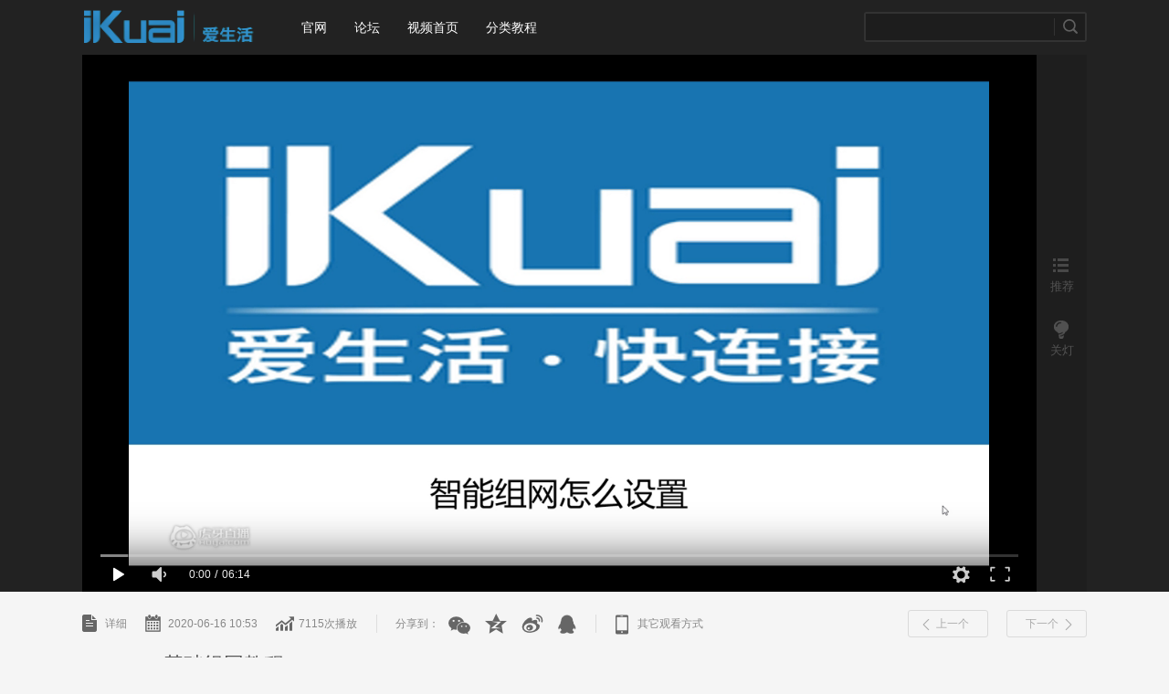

--- FILE ---
content_type: text/html; charset=utf-8
request_url: https://v.ikuai8.com/?id=54
body_size: 17713
content:


<!doctype html>
<html>
<head>
	<meta http-equiv="content-type" content="text/html; charset=utf-8">
	<meta name="viewport" content="width=device-width, initial-scale=1, maximum-scale=1">
		<title>SD-WAN基础组网教程-爱快</title>
			<meta name="keywords" content=""/>
	<meta name="description" content=""/>
	<link rel="stylesheet" type="text/css" href="https://v.ikuai8.com/zb_users/theme/FutureVideo/style/style.css?v=7.8"/>
		<link rel="stylesheet" type="text/css" href="https://v.ikuai8.com/zb_users/theme/FutureVideo/source/DPlayer.min.css"/>
		<script src="https://v.ikuai8.com/zb_users/theme/FutureVideo/script/jquery-1.8.1.min.js" type="text/javascript"></script>
	<script src="https://v.ikuai8.com/zb_system/script/zblogphp.js" type="text/javascript"></script>
	<script src="https://v.ikuai8.com/zb_system/script/c_html_js_add.php" type="text/javascript"></script>
		</head>
<body>
<div class="gg-nav">
	<div class="gg-nav-box">
		<a class="gg-logo" style="background: url('http://v.ikuai8.com/zb_users/upload/2020/03/2020032013454970.png') no-repeat" href="https://v.ikuai8.com/">爱快</a>
		<ul class="nav-menul">
			<li class="zhu-li"><h3><a href="https://www.ikuai8.com">官网</a> </h3></li>
<li class="zhu-li"><h3><a href="https://bbs.ikuai8.com">论坛</a> </h3></li>
<!--  最新视频  -->
<li class="zhu-li"><h3><a href="http://v.ikuai8.com">视频首页</a> </h3></li>
<!--  分类菜单  -->
<li class="zhu-li"><h3><a href="/" target="_blank">分类教程</a></h3>
	<ul class="er-sub dan-li">
        <li id="navbar-category-4"><a href="http://v.ikuai8.com/?cate=4">基础安装</a></li>
        <li id="navbar-category-2"><a href="http://v.ikuai8.com/?cate=2">路由页面</a></li>
        <li id="navbar-category-3"><a href="http://v.ikuai8.com/?cate=3">云平台页面</a></li>
        <li id="navbar-category-10"><a href="http://v.ikuai8.com/?cate=10">胖瘦一体AP</a></li>
        <li id="navbar-category-11"><a href="http://v.ikuai8.com/?cate=11">交换机</a></li>
        <li id="navbar-category-7"><a href="http://v.ikuai8.com/?cate=7">常见问题</a></li>
	</ul>
</li>
		</ul>
		<div class="nav-sosuo">
			<form name="searchform" method="post" action="https://v.ikuai8.com/zb_system/cmd.php?act=search" target="_blank">
				<input type="hidden" name="show" value="title">
				<input name="q" type="text" class="sosuo-txt"><input type="submit" value="" class="sosuo-btn">
			</form>
					</div>
	</div>
</div>
<div class="m-nav-box">
	<div class="m-nav">
		<a href="https://v.ikuai8.com/" class="m-logo" style="background: url('http://v.ikuai8.com/zb_users/upload/2020/03/2020032013454970.png') 10px 0 no-repeat;background-size: 158px 50px;">爱快</a><i class="m-menu-btn"></i><i class="m-so-btn"></i>
	</div>
	<div class="m-so">
		<form name="searchform" method="post" action="https://v.ikuai8.com/zb_system/cmd.php?act=search" target="_blank">
			<input name="q" type="text" maxlength="15" class="m-sotxt">
			<input type="submit" value="搜索" class="m-sobtn">
		</form>
	</div>
	<div class="m-menu">
		<a href="https://www.ikuai8.com">官网</a>
<a href="https://bbs.ikuai8.com">论坛</a>
<a href="http://v.ikuai8.com">视频首页</a>
<a href="http://v.ikuai8.com/?cate=4">基础安装</a>
<a href="http://v.ikuai8.com/?cate=2">路由页面</a>
<a href="http://v.ikuai8.com/?cate=3">云平台页面</a>
<a href="http://v.ikuai8.com/?cate=10">胖瘦一体AP</a>
<a href="http://v.ikuai8.com/?cate=11">交换机</a>
<a href="http://v.ikuai8.com/?cate=7">常见问题</a>

	</div>
</div><div class="v-topbox">
	<div class="v-video-box">
		<div id="videoplayer" class="v-video-l"></div>
		<div class="v-video-list m-none">
			<div class="v-list-tbox hd">
				<p class="v-list-t">推荐视频</p>
				<ul>
					<li>随机推荐</li>
									</ul>
			</div>
			<div class="bd">
				<ul id="scroll-tj" class="v-list-tuijian">
									</ul>
				
							</div>
		</div>
		<div class="v-video-r">
			<a href="javascript:void(0)" id="top-del"></a>
			<a href="javascript:void(0)" id="tuijian-toggle">推荐</a>
			
						<a href="javascript:void(0)" id="off-light">关灯</a>
					</div>
	</div>
</div>
<div class="v-panel">
	<div class="v-panel-box">
		<a href="javascript:void(0)" class="v-panel-detailed">详细</a>
		<span class="v-panel-time">2020-06-16 10:53</span>
		<span class="v-panel-click">7115次播放</span>
		<em class="v-panel-separate">|</em>
		<span class="v-panel-txtshare">分享到：</span>
		<a href="javascript:void(0)" title="分享到微信朋友圈" class="v-panel-wxqr"><i class="v-panel-wx"></i></a>
		<div id="wx-qrcode">
			<i class="qrcode-off"></i>
			<center>微信扫一扫，分享到朋友圈</center>
			<div id="wxmobile-qrcode"></div>
		</div>
		<a href="javascript:void(0)" onClick="funsns('qzone');" title="分享到QQ空间"><i class="v-panel-qzone"></i></a>
		<a href="javascript:void(0)" onClick="funsns('sina');" title="分享到新浪微博"><i class="v-panel-sina"></i></a>
		<a href="javascript:void(0)" onClick="funsns('qqhy');" title="分享给QQ好友"><i class="v-panel-qq"></i></a>
		<em class="v-panel-separate">|</em>
		<a href="javascript:void(0)" class="v-panel-gk">其它观看方式</a>
		<div class="gk-panel">
			<div class="gk-panel-box">
				<p>移动设备观看</p>
				<i class="gk-panel-off"></i>
				<div id="mobile-qrcode"></div>
				<span class="panel-gk-txt">扫一扫<br/>蹲在厕所继续看</span>
			</div>
		</div>
		
				<div class="prev-next-box">
						<a href="https://v.ikuai8.com/?id=48" title="PPTP" class="prev-video"><i></i>上一个</a>
									<a href="https://v.ikuai8.com/?id=57" title="跨三层中继识别AP" class="next-video"><i></i>下一个</a>
					</div>
			</div>
	<div class="panel-content">
		<p>所属分类：<a href="https://v.ikuai8.com/?cate=3" target="_blank">云平台页面</a></p>
		<div class="video-jianjie"><span>视频简介：</span><p>内容介绍正在整理中，请等待稍后补充....</p></div>
	</div>
	<h1 class="video-title">SD-WAN基础组网教程</h1>
	<div class="crumbs-nav"><a href="https://v.ikuai8.com/" target="_blank">爱快</a><i>></i>
		<a href="https://v.ikuai8.com/?cate=3" target="_blank">云平台页面</a><i>></i><a href="https://v.ikuai8.com/?id=54">SD-WAN基础组网教程</a>
	</div>
</div>
<div class="gg-box">
	<div class="gg-box-r">
		<div class="gg-title"><p>最新发布</p><i class="gg-title-icon"></i></div>
		<ul class="x6-thumbnail">
						<li>
				<a href="https://v.ikuai8.com/?id=132" title="一键认证" target="_blank">
					<img src="https://v.ikuai8.com/zb_users/upload/2022/06/2022062117422973.jpg" alt="一键认证" class="x6-img"/>
				</a>
				<div class="x6-t-box">
					<a href="https://v.ikuai8.com/?id=132" target="_blank" class="x6-title">一键认证</a>
					<span class="x6-riqi">2022-06-21</span>
				</div>
			</li>
						<li>
				<a href="https://v.ikuai8.com/?id=130" title="试用认证" target="_blank">
					<img src="https://v.ikuai8.com/zb_users/upload/2022/06/2022062117283318.jpg" alt="试用认证" class="x6-img"/>
				</a>
				<div class="x6-t-box">
					<a href="https://v.ikuai8.com/?id=130" target="_blank" class="x6-title">试用认证</a>
					<span class="x6-riqi">2022-06-21</span>
				</div>
			</li>
						<li>
				<a href="https://v.ikuai8.com/?id=129" title="固定密码认证" target="_blank">
					<img src="https://v.ikuai8.com/zb_users/upload/2022/06/2022062117271013.jpg" alt="固定密码认证" class="x6-img"/>
				</a>
				<div class="x6-t-box">
					<a href="https://v.ikuai8.com/?id=129" target="_blank" class="x6-title">固定密码认证</a>
					<span class="x6-riqi">2022-06-21</span>
				</div>
			</li>
						<li>
				<a href="https://v.ikuai8.com/?id=83" title="路由与Windows服务端组网" target="_blank">
					<img src="https://v.ikuai8.com/zb_users/upload/2021/06/2021061010470212.jpg" alt="路由与Windows服务端组网" class="x6-img"/>
				</a>
				<div class="x6-t-box">
					<a href="https://v.ikuai8.com/?id=83" target="_blank" class="x6-title">路由与Windows服务端组网</a>
					<span class="x6-riqi">2021-06-10</span>
				</div>
			</li>
						<li>
				<a href="https://v.ikuai8.com/?id=76" title="异地组网网段冲突如何设置" target="_blank">
					<img src="https://v.ikuai8.com/zb_users/upload/2021/05/2021050818191952.jpg" alt="异地组网网段冲突如何设置" class="x6-img"/>
				</a>
				<div class="x6-t-box">
					<a href="https://v.ikuai8.com/?id=76" target="_blank" class="x6-title">异地组网网段冲突如何设置</a>
					<span class="x6-riqi">2021-05-08</span>
				</div>
			</li>
						<li>
				<a href="https://v.ikuai8.com/?id=54" title="SD-WAN基础组网教程" target="_blank">
					<img src="https://v.ikuai8.com/zb_users/upload/2021/04/2021042810260711.jpg" alt="SD-WAN基础组网教程" class="x6-img"/>
				</a>
				<div class="x6-t-box">
					<a href="https://v.ikuai8.com/?id=54" target="_blank" class="x6-title">SD-WAN基础组网教程</a>
					<span class="x6-riqi">2020-06-16</span>
				</div>
			</li>
						<li>
				<a href="https://v.ikuai8.com/?id=40" title="微信连WIFI认证" target="_blank">
					<img src="https://v.ikuai8.com/zb_users/upload/2021/04/2021042810231160.jpg" alt="微信连WIFI认证" class="x6-img"/>
				</a>
				<div class="x6-t-box">
					<a href="https://v.ikuai8.com/?id=40" target="_blank" class="x6-title">微信连WIFI认证</a>
					<span class="x6-riqi">2020-06-01</span>
				</div>
			</li>
					</ul>
	</div>
	<div class="gg-box-l">
		<div class="gg-title"><p>相关推荐</p><i class="gg-title-icon"></i></div>
		<ul class="x5-thumbnail">
						<li>
				<a href="https://v.ikuai8.com/?id=54" title="SD-WAN基础组网教程" target="_blank">
					<img src="" data-original="https://v.ikuai8.com/zb_users/upload/2021/04/2021042810260711.jpg" alt="SD-WAN基础组网教程" class="x5-img lazy"/>
					<i class="x5-bg"></i>
					<i class="x5-btn"></i>
				</a>
				<a href="https://v.ikuai8.com/?id=54" target="_blank"
				   class="x5-title">SD-WAN基础组网教程</a>
				<span class="x5-click">7115次</span>
				<span class="x5-time">00:06:14</span>
			</li>
						<li>
				<a href="https://v.ikuai8.com/?id=132" title="一键认证" target="_blank">
					<img src="" data-original="https://v.ikuai8.com/zb_users/upload/2022/06/2022062117422973.jpg" alt="一键认证" class="x5-img lazy"/>
					<i class="x5-bg"></i>
					<i class="x5-btn"></i>
				</a>
				<a href="https://v.ikuai8.com/?id=132" target="_blank"
				   class="x5-title">一键认证</a>
				<span class="x5-click">4364次</span>
				<span class="x5-time">00:01:48</span>
			</li>
						<li>
				<a href="https://v.ikuai8.com/?id=130" title="试用认证" target="_blank">
					<img src="" data-original="https://v.ikuai8.com/zb_users/upload/2022/06/2022062117283318.jpg" alt="试用认证" class="x5-img lazy"/>
					<i class="x5-bg"></i>
					<i class="x5-btn"></i>
				</a>
				<a href="https://v.ikuai8.com/?id=130" target="_blank"
				   class="x5-title">试用认证</a>
				<span class="x5-click">4247次</span>
				<span class="x5-time">00:01:57</span>
			</li>
						<li>
				<a href="https://v.ikuai8.com/?id=129" title="固定密码认证" target="_blank">
					<img src="" data-original="https://v.ikuai8.com/zb_users/upload/2022/06/2022062117271013.jpg" alt="固定密码认证" class="x5-img lazy"/>
					<i class="x5-bg"></i>
					<i class="x5-btn"></i>
				</a>
				<a href="https://v.ikuai8.com/?id=129" target="_blank"
				   class="x5-title">固定密码认证</a>
				<span class="x5-click">3878次</span>
				<span class="x5-time">00:02:25</span>
			</li>
						<li>
				<a href="https://v.ikuai8.com/?id=83" title="路由与Windows服务端组网" target="_blank">
					<img src="" data-original="https://v.ikuai8.com/zb_users/upload/2021/06/2021061010470212.jpg" alt="路由与Windows服务端组网" class="x5-img lazy"/>
					<i class="x5-bg"></i>
					<i class="x5-btn"></i>
				</a>
				<a href="https://v.ikuai8.com/?id=83" target="_blank"
				   class="x5-title">路由与Windows服务端组网</a>
				<span class="x5-click">3451次</span>
				<span class="x5-time">00:02:16</span>
			</li>
						<li>
				<a href="https://v.ikuai8.com/?id=40" title="微信连WIFI认证" target="_blank">
					<img src="" data-original="https://v.ikuai8.com/zb_users/upload/2021/04/2021042810231160.jpg" alt="微信连WIFI认证" class="x5-img lazy"/>
					<i class="x5-bg"></i>
					<i class="x5-btn"></i>
				</a>
				<a href="https://v.ikuai8.com/?id=40" target="_blank"
				   class="x5-title">微信连WIFI认证</a>
				<span class="x5-click">3418次</span>
				<span class="x5-time">00:09:37</span>
			</li>
						<li>
				<a href="https://v.ikuai8.com/?id=76" title="异地组网网段冲突如何设置" target="_blank">
					<img src="" data-original="https://v.ikuai8.com/zb_users/upload/2021/05/2021050818191952.jpg" alt="异地组网网段冲突如何设置" class="x5-img lazy"/>
					<i class="x5-bg"></i>
					<i class="x5-btn"></i>
				</a>
				<a href="https://v.ikuai8.com/?id=76" target="_blank"
				   class="x5-title">异地组网网段冲突如何设置</a>
				<span class="x5-click">2683次</span>
				<span class="x5-time">00:00:52</span>
			</li>
					</ul>
	</div>
</div>
<div class="v-pl">
	<div class="v-pl-l">
				
<div class="commentlist" style="overflow:hidden;">
		<label id="AjaxCommentBegin"></label>
	
		
	<div class="pagebar commentpagebar">
		
	</div>
	<label id="AjaxCommentEnd"></label>
</div>

<div class="commentpost" id="comment">
	<h4>发表评论：</h4><a rel="nofollow" id="cancel-reply" href="#comment" style="display:none;">
		<small>取消回复</small>
	</a>
	<form id="frmSumbit" target="_self" method="post" action="https://v.ikuai8.com/zb_system/cmd.php?act=cmt&amp;postid=54&amp;key=6342937c743dc84aae5e5dedbca4d861">
		<input type="hidden" name="inpId" id="inpId" value="54"/>
		<input type="hidden" name="inpRevID" id="inpRevID" value="0"/>
				<p>
			<input type="text" name="inpName" id="inpName" class="text" value="访客" size="28" tabindex="1"/>
			<label for="name">名称(*)</label></p>
		<p><input type="text" name="inpEmail" id="inpEmail" class="text" value="" size="28" tabindex="2"/>
			<label for="email">邮箱</label></p>
		<p>
			<input type="text" name="inpHomePage" id="inpHomePage" class="text" value="" size="28" tabindex="3"/>
			<label for="homepage">网址</label></p>

				<p><label for="content">评论内容(*)</label></p>
		<p><textarea name="txaArticle" id="txaArticle" class="text" cols="50" rows="4" tabindex="5"></textarea></p>
		<p>
			<input name="sumbit" type="submit" tabindex="6" value="提交" onclick="return zbp.comment.post()" class="button"/>
		</p>
	
</form>
	<p class="postbottom">◎欢迎参与讨论，请在这里发表您的看法，禁止发小广告。</p>
</div>			</div>
	</div>

<div class="gg-foot">
	<div class="gg-foot-box">
		<a href="https://v.ikuai8.com/" title="爱快" class="gg-foot-logo" style="background: url('http://v.ikuai8.com/zb_users/upload/2020/03/2020032013443998.png') no-repeat"></a>
		<div class="gg-foot-list">
			<p>
	<br />
</p>
<p style="font-family:"background-color:#1A2127;">
	<br />
</p>
<p style="font-family:"background-color:#1A2127;">
	<br />
</p>
<p style="font-family:"background-color:#1A2127;">
	<span style="font-size:24px;font-family:SimHei;color:#308FCC;">技术电话/QQ：4008773227</span> 
</p>
<p style="font-family:"background-color:#1A2127;">
	<span style="font-size:24px;font-family:SimHei;color:#308FCC;">微信关注公众号“爱快智能网络”选“人工服务”</span> 
</p>
<p>
	<br />
</p>		</div>
		<p class="copyright">Copyright © 2026 爱快 <a href="http://www.zblogcn.com/" target="_blank">Z-BlogPHP</a> 提供驱动  </p>
	</div>
</div>
<div class="fixed-bar">
	<a class="fixed-weibo" href="" target="_blank"><span><i class="icon-sina"></i></span></a>
	<a class="fixed-wechat" href="javascript:void(0);"><span><i class="icon-wechat"></i></span>
		<div class="wechat_div">
			<div class="thumb">
				<img src="/zb_users/theme/FutureVideo/style/wxqr.jpg" alt="wechat">
			</div>
			<div class="wechat_info">
							</div>
		</div>
	</a>
	<div id="back-top"><a href="javascript:void(0);" alt="返回顶部"><span><i class="icon-up"></i></span></a></div>
</div>
<script type="text/javascript">
	var lazyimgUrl = 'https://v.ikuai8.com/zb_users/theme/FutureVideo/style/lazyload.jpg';
</script>
<script type="text/javascript" src="https://v.ikuai8.com/zb_users/theme/FutureVideo/script/main.js?v=7.8"></script>
<script type="text/javascript">
	var vcontinuous = 'no',
		vtitle = 'SD-WAN基础组网教程',
		vftitle = 'SD-WAN基础组网教程',
		vthumb = 'https://v.ikuai8.com/zb_users/upload/2021/04/2021042810260711.jpg',
		vtyp = 'local',
		vurlcode = 'aHR0cDovL2h1eWEtdzYuaHV5YS5jb20vMjAyNS8zNTE5OTYyMzYvMTMwMC9iMjcwMzljN2U4OTJkODc4MjE0MDZiYjVkMzgyZjFiZi5tcDQ=',
		jiexiurl = 'http://v.ikuai8.com/v.php?url=',
		vpageurl = 'https://v.ikuai8.com/?id=54',
		vnexturl = 'https://v.ikuai8.com/?id=57';
</script>
<script type="text/javascript">
	var DelvVqqAd = '1';
</script>
<script type="text/javascript">
	var DelvBiliAd = '1';
</script>
<script type="text/javascript" src="https://v.ikuai8.com/zb_users/theme/FutureVideo/script/DPlayer.min.js"></script>
<script>var PlayerAuto = true;</script>
<script type="text/javascript" src="https://v.ikuai8.com/zb_users/theme/FutureVideo/script/play.js?v=8"></script>
</body>
</html><!--18.13 ms , 13 query , 1241kb memory , 0 error-->

--- FILE ---
content_type: text/css
request_url: https://v.ikuai8.com/zb_users/theme/FutureVideo/style/style.css?v=7.8
body_size: 30687
content:
@charset "UTF-8";*{margin:0;padding:0;border:0;font-size:12px;font-family:"Microsoft Yahei","Hiragino Sans GB","WenQuanYi Micro Hei",sans-serif,arial}body{min-width:1200px;background-color:#f5f5f5}a{text-decoration:none}a:focus{outline:0}h1,h2,h3,h4{font-weight:400}ul{list-style:none}.nav-fixed-body{margin-top:60px}.gg-nav{width:100%;min-width:1200px;height:60px;background:#222}.nav-fixed{margin-top:-60px;position:fixed;z-index:999}.gg-nav-box{margin:0 auto;width:1100px;height:60px;position:relative;z-index:10}.gg-logo{float:left;padding-top:60px;width:190px;height:0;background:url(top-logo.png) no-repeat;overflow:hidden}.nav-menul{float:left;margin-left:35px}.zhu-li{float:left;height:60px;line-height:60px}.zhu-li:hover h3{background:#2b2b2b}.zhu-li h3 a{display:block;padding:0 15px;color:#fff;font-size:14px}.er-sub{display:none}.dan-li li,.duo-li ul li{height:40px;line-height:40px;border-bottom:1px #343434 solid;background:url(icon.png?v=7.8) 11px 10px no-repeat}.dan-li li a,.duo-li ul li a{display:block;padding-left:30px;color:#9b9b9b}.dan-li li:hover,.duo-li ul li:hover{background-color:#343434}.dan-li li:hover a,.duo-li ul li:hover a{color:#cacaca}.duo-li{position:absolute;top:60px;left:0;width:1100px;height:auto;overflow:hidden;background:#2b2b2b}.duo-li ul{float:left;width:219px;border-right:1px #343434 solid}.duo-li ul:last-child{border-right:0}.duo-li ul li{width:219px}.duo-li ul li:last-child{border-bottom:0}.duo-li ul h4{height:50px;line-height:50px;padding-left:40px;background:url(icon.png?v=7.8) 9px -31px no-repeat;border-bottom:1px #343434 solid;color:#cbcbcb;font-size:14px}.duo-li ul h4 a{display:block;font-size:14px;color:#cbcbcb}.duo-li ul h4:hover a{color:#fff}.dan-li{position:absolute;top:60px;background:#2b2b2b}.dan-li li{width:160px}.nav-sosuo{margin-top:13px;float:right;width:240px;height:29px;border-radius:3px;border:2px #333 solid;background:#1d1d1d;transition:border 300ms;position:relative}.nav-sosuo:hover{border-color:#666}.sosuo-txt{width:185px;height:29px;line-height:29px;padding:0 10px;color:#fff;background:#1d1d1d;outline:0;float:left}.sosuo-btn{width:35px;height:29px;background:url(icon.png?v=7.8) -2px -90px no-repeat #1d1d1d;cursor:pointer;outline:0;float:right}.so-remen{display:none;position:absolute;top:31px;left:-2px;width:244px;height:auto;padding:10px 0;background:#1d1d1d;overflow:hidden;border-radius:0 0 3px 3px}.so-remen li{height:30px;line-height:30px;padding:0 15px;color:#b9b9b9}.so-remen li span{float:left;padding-right:5px;font-weight:bold}.so-remen li a{display:block;color:#b9b9b9}.so-remen li:hover,.so-remen li:hover a{background:#343434;color:#fff}.gg-foot{margin-top:40px;width:100%;min-width:1200px;height:270px;background:url(foot-bg.png) repeat scroll center top #1a2127}.gg-foot-box{margin:0 auto;width:1116px;height:270px;position:relative}.gg-foot-logo{position:absolute;top:80px;left:35px;width:225px;height:65px;background:url(bootom-logo.png) no-repeat}.gg-foot-list{margin-top:35px;width:533px;float:right}.gg-foot-list ul{float:left;width:133px}.gg-foot-list ul h4{margin-bottom:10px;width:88px;line-height:35px;font-size:14px;color:#ccc;border-bottom:1px dashed #727c86}.gg-foot-list ul a{line-height:18px;color:#545e68}.gg-foot-list ul a:hover{color:#727c86}.copyright{position:absolute;bottom:0;left:0;width:100%;height:39px;line-height:39px;color:#545e68;border-top:1px solid #323b42;text-align:center}.copyright a{color:#727c86}.link{margin:30px auto 0;width:1080px;height:auto;padding:15px 10px 10px 10px;background:#fff;overflow:hidden}.link p{margin:0 0 15px -10px;padding-left:12px;border-left:5px solid #f06000;font-size:16px}.link a{display:inline-block;max-width:100px;margin-bottom:15px;padding:0 10px;line-height:1;border-right:1px solid #d6d6d6;color:#888;font-size:14px;overflow:hidden;white-space:nowrap;text-overflow:ellipsis}.link a:last-child{border:0;padding-right:0}.cat-top{width:100%;min-width:1200px;height:179px;border-top:1px solid #f06000;background:#222}.top-box{margin:0 auto;width:1100px;height:179px;position:relative}.cat-topbox{margin:0 auto;padding:30px 0;width:995px;height:119px;overflow:hidden}.cat-prevbtn,.cat-nextbtn{position:absolute;top:66px;left:0;width:40px;height:40px;background:url(icon.png?v=7.8) -62px -661px no-repeat}.cat-nextbtn{left:auto;right:0;background-position:-62px -621px}.cat-prevbtn:hover{background-position:-62px -741px}.cat-nextbtn:hover{background-position:-62px -701px}.cat-nav{margin:30px 0 20px;height:auto;text-align:center;overflow:hidden}.cat-nav a,.cat-nav b{display:inline-block;margin:0 5px;padding:10px 15px;background:#fff;color:#666;border-radius:3px}.cat-nav b{background:#666;color:#fff}.cat-nav a:hover{background:#f06000;color:#fff}.gg-adstrip{margin:20px auto 0;width:1100px;height:90px}.gg-adsquare{width:280px;height:280px;float:right}.gg-box{margin:0 auto;width:1116px;height:auto;overflow:hidden}.gg-box-l{float:left;width:808px;height:auto;overflow:hidden}
.gg-box-r{float:right;width:300px;height:auto;overflow:hidden}.gg-title{padding:25px 10px 10px;height:30px;line-height:30px}.gg-title h1,.gg-title h1 a,.gg-title h2,.gg-title h2 a,.gg-title p,.gg-title p a{float:left;font-size:22px;color:#888}.gg-title-icon{float:left;margin:0 20px 0 15px;width:10px;height:29px;background:url(icon.png?v=7.8) 0 -415px no-repeat}.gg-title h1 a:hover,.gg-title h2 a:hover,.gg-title p a:hover{color:#f06000}.gg-title ul,.gg-title ul li{float:left}.gg-title ul li a{height:30px;line-height:30px;margin-right:10px;padding:6px 10px;color:#888;background:#eaeaea;border-radius:3px}.gg-title ul li:hover a,.gg-title ul .on a{background:#f06000;color:#fff}.m-nav-box,.x1-riqi,.x1-thumbnail li:hover .x1-time,.x2-thumbnail li:hover .x2-time,.x3-thumbnail li:hover .x3-time{display:none}.one-thumbnail:hover .one1-btn,.one-thumbnail:hover .one2-riqi,.one-thumbnail:hover .one2-click,.one-thumbnail:hover .one2-bofang,.x1-thumbnail li:hover .x1-btn,.x1-thumbnail li:hover .x1-riqi,.x2-thumbnail li:hover .x2-riqi,.x2-thumbnail li:hover .x2-click,.x2-thumbnail li:hover .x2-bofang,.x3-thumbnail li:hover .x3-bg,.x3-thumbnail li:hover .x3-btn,.x4-thumbnail li:hover .x4-btn,.x5-thumbnail li:hover .x5-bg,.x5-thumbnail li:hover .x5-btn,.x7-thumbnail li:hover .x7-btn,.v-list-tuijian li:hover .list-tuijian-btn{display:block}.block{display:block!important}.none{display:none!important}.one-thumbnail{width:430px;height:252px;padding:8px;float:left;position:relative}.one-img{width:426px;height:248px;border:2px #fff solid}.one1-bg{position:absolute;left:10px;bottom:10px;width:426px;height:123px;background:url(thumbnail-bg.png) repeat-x}.one1-btn{display:none;position:absolute;left:175px;top:86px;width:80px;height:80px;background:url(icon.png?v=7.8) -1px -219px no-repeat}.one1-qita{position:absolute;right:20px;bottom:20px;color:#dedede}.one1-title{position:absolute;left:20px;bottom:20px;width:300px;color:#fff;font-size:15px;overflow:hidden;white-space:nowrap;text-overflow:ellipsis}.one2-bg,.x2-bg,.x4-bg{position:absolute;left:10px;bottom:10px;width:426px;height:50px;background:url(thumbnail-bg2.png) repeat-x}.one2-riqi,.one2-click,.x2-riqi,.x2-click{display:none;position:absolute;left:20px;bottom:65px;color:#dedede}.one2-click{left:140px}.one2-time{position:absolute;right:20px;bottom:15px;color:#dedede}.one2-bofang,.x2-bofang{display:none;position:absolute;left:20px;bottom:20px;width:66px;height:26px;line-height:24px;text-align:center;background:#f06000;color:#fff;border-radius:3px;cursor:pointer;overflow:hidden}.one2-title,.x2-title{position:absolute;left:20px;bottom:20px;width:300px;color:#fff;font-size:15px;overflow:hidden;white-space:nowrap;text-overflow:ellipsis}.one-thumbnail:hover .one2-bg{height:110px;background:#000;filter:alpha(opacity=50);opacity:.5}.one-thumbnail:hover .one2-title{bottom:90px}.x1-thumbnail li,.x2-thumbnail li,.x4-thumbnail li{width:207px;height:118px;padding:8px;float:left;position:relative}.x1-img,.x2-img{width:203px;height:114px;border:2px #fff solid}.x1-bg{position:absolute;left:10px;bottom:10px;width:203px;height:114px;background:url(thumbnail-bg.png) repeat-x}.x1-btn,.x3-btn,.x4-btn,.x5-btn,.x7-btn{display:none;position:absolute;left:88px;top:42px;width:46px;height:46px;background:url(icon.png?v=7.8) no-repeat;background-position:-1px -165px}.x1-time,.x1-riqi,.x2-time,.x3-time,.x4-time{position:absolute;left:16px;top:16px;height:17px;line-height:17px;padding:1px 5px;color:#fff;background:url(icon.png?v=7.8) no-repeat;background-position:0 -139px;border-radius:2px;overflow:hidden}.x1-title,.x7-title{position:absolute;left:20px;bottom:20px;width:180px;color:#fff;overflow:hidden;white-space:nowrap;text-overflow:ellipsis}.x2-bg{width:203px}.x2-thumbnail li:hover .x2-bg{height:114px;background:#000;filter:alpha(opacity=50);opacity:.5}.x2-riqi{bottom:73px}.x2-click{bottom:57px}.x2-bofang{width:60px;height:22px;line-height:20px}.x2-title{width:180px;font-size:12px}.x2-thumbnail li:hover .x2-title{bottom:95px}.x3-thumbnail li,.juji-box li{margin:8px;width:259px;height:221px;float:left;background:#fff;border:2px #fff solid;position:relative}.x3-img{width:259px;height:146px}.x3-time{left:auto;right:10px;top:118px}.x3-bg,.x5-bg{display:none;position:absolute;left:0;top:0;width:259px;height:146px;background:#000;filter:alpha(opacity=50);opacity:.5}.x3-btn{left:108px;top:50px;width:42px;height:42px;background-position:0 -306px}.x3-title{float:left;margin:5px 10px;width:239px;height:36px;line-height:18px;color:#555;overflow:hidden}.x3-click,.x3-riqi,.x5-click,.x5-time,.x6-riqi,.x6-click{float:left;padding-left:25px;background:url(icon.png?v=7.8) no-repeat;background-position:10px -361px;color:#909090}.x3-riqi{float:right;margin-right:10px;background-position:6px -391px}.x4-thumbnail li{width:170px;height:255px}.x4-img{width:166px;height:251px;border:2px #fff solid}.x4-bg{width:166px}.x4-thumbnail li:hover .x4-bg{height:251px;background:#000;filter:alpha(opacity=50);opacity:.5}.x4-time{left:auto;top:14px;right:15px;border-radius:2px;color:#fff;padding:2px 5px;background-position:0 -138px}
.x4-yanyuan,.x4-title{position:absolute;left:20px;bottom:15px;width:150px;color:#dedede;overflow:hidden;white-space:nowrap;text-overflow:ellipsis}.x4-btn{left:70px;top:95px;width:48px;height:48px;background-position:0 -164px}.x4-title{bottom:35px;color:#fff;font-size:14px}.x5-thumbnail li{width:182px;height:156px;float:left;margin:10px;background:#fff;overflow:hidden;position:relative}.x5-img,.x5-bg{width:182px;height:102px}.x5-btn,.x7-btn{left:71px;top:31px;width:40px;height:40px;background-position:0 -516px}.x5-title{float:left;margin:5px 7px;width:165px;height:18px;line-height:18px;color:#555;overflow:hidden;white-space:nowrap;text-overflow:ellipsis}.x5-time{float:right;margin-right:10px;background-position:10px -563px}.x5-thumbnail li:hover .x5-title{height:36px;margin-bottom:10px;white-space:normal;transition:height 300ms}.prevnext-box{width:60px;height:25px;padding:3px 0;float:right}.x5-prev,.x5-next{float:left;width:25px;height:25px;background:url(icon.png?v=7.8) no-repeat;background-position:0 -621px}.x5-next{float:right;background-position:0 -647px}.x5-prev:hover{background-position:0 -673px}.x5-next:hover{background-position:0 -699px}.x6-thumbnail li{width:280px;height:62px;margin:10px 10px 2px;float:left;position:relative}.x6-img{width:110px;height:62px;float:left}.x6-t-box{width:155px;height:62px;float:right}.x6-title{width:155px;height:36px;line-height:18px;margin-bottom:8px;float:left;color:#555;overflow:hidden}.x6-title:hover{color:#f06000}.x6-riqi{padding-left:18px;background-position:0 -591px}.x6-click{padding-left:18px;background-position:0 -361px}.x6-nulk{float:right;font-size:16px;color:#dbe5f1;font-weight:bold}.x6-thumbnail li:nth-child(1) .x6-nulk{color:#f00004}.x6-thumbnail li:nth-child(2) .x6-nulk{color:#ffe082}.x6-thumbnail li:nth-child(3) .x6-nulk{color:#bbdefb}.x7-thumbnail li{float:left;margin:8px;width:183px;height:103px;position:relative}.x7-img{width:183px;height:103px}.x7-bg{position:absolute;left:0;bottom:0;width:183px;height:40px;background:url(thumbnail-bg3.png) repeat-x}.x7-thumbnail li:hover .x7-bg{height:103px;background:#000;filter:alpha(opacity=50);opacity:.5}.x7-time{position:absolute;top:0;left:0;height:17px;line-height:17px;padding:1px 6px;color:#fff;background:#444}.x7-title{width:160px;left:10px;bottom:5px}.x8-textlist{margin:0 8px;width:1100px;padding:20px 0;background:#fff;overflow:hidden}.x8-textlist li{float:left;width:235px;height:30px;padding:0 20px;line-height:30px;overflow:hidden;white-space:nowrap;text-overflow:ellipsis}.x8-textlist li span{padding-right:5px;color:#ed373a;font-size:13px;font-weight:bold}.x8-textlist li a{color:#555}.x8-textlist li a:hover{color:#ed373a}.juji-box li{width:352px;height:170px;position:relative}.juji-img{width:113px;height:170px;float:left}.juji-txt{width:214px;height:150px;padding:10px 10px 10px 15px;float:right}.juji-title{font-size:14px;color:#212121;overflow:hidden;white-space:nowrap;text-overflow:ellipsis}.juji-jieshao{max-height:80px;float:left;margin:10px 0;line-height:20px;color:#757575}.juji-nmlk,.juji-bofang{position:absolute;left:128px;bottom:15px;color:#757575}.juji-bofang{left:auto;right:8px;bottom:10px;width:46px;height:26px;line-height:26px;color:#f06000;text-align:center}.juji-box li:hover .juji-bofang{background:#f06000;color:#fff;border-radius:3px;box-shadow:0 2px 2px #d2d2d2}.tag-xinxi{margin:10px 8px 0;padding-bottom:20px;height:auto;border-bottom:1px solid #ebebeb;overflow:hidden}.tag-fengmian{width:180px;height:270px;float:left;border:2px #fff solid}.tag-txtbox{margin:0 2px;width:895px;height:auto;overflow:hidden;float:right}.tag-txtbox h1{margin-bottom:10px;font-size:18px;color:#f06000}.tag-txtbox-p{line-height:28px;color:#1f1f1f}.tag-txtbox-p span{color:#666}.tag-xinxi-btn{display:block;margin-top:30px;width:120px;height:40px;line-height:40px;font-size:14px;color:#fff;background:#f06000;border-radius:3px;text-align:center}.tag-xinxi-btn i{display:inline-block;margin:0 10px -5px 0;width:20px;height:20px;background:url(icon.png?v=7.8) -82px -306px no-repeat}.tag-xinxi-btn:hover{background:#ff7c24}.v-topbox{width:100%;height:588px;background:#222}.v-video-box{margin:0 auto;width:1100px;height:588px;background:#222}.v-video-l{width:1045px;height:588px;float:left;position:relative;overflow:hidden}.v-video-l embed,.v-video-l iframe,.v-video-l object,.v-video-l video{width:100%!important;height:100%!important;background:#000}.v-video-l .blur-this{width:100%!important;height:100%!important}#musicplayer{width:65%;margin:auto;margin-top:-33px}.vqqplay iframe{height:638px!important}.biliplay iframe{height:676px!important;margin-top:-50px}.v-video-765{width:765px!important}.v-video-list{display:none;width:280px;height:588px;float:left;overflow:hidden;background:#1b1b1b}.v-list-tbox{margin-bottom:10px;height:75px}.v-list-t{margin:0 20px;height:45px;line-height:50px;font-size:14px;color:#999}.v-list-tbox ul{margin:0 20px;height:30px;overflow:hidden}.v-list-tbox ul li{float:left;height:29px;line-height:29px;margin-right:2px;padding:0 15px;color:#ccc;border-bottom:1px #303030 solid;cursor:pointer}
.v-list-tbox ul li:hover,.v-list-tbox ul li.on{background:#272727;border-color:#f06000}.v-list-fenji{width:270px;height:505px;margin:-10px 0 0 10px;overflow:hidden;overflow-y:auto}.v-list-fenji a{margin:10px 0 0 10px;width:38px;height:38px;line-height:38px;float:left;text-align:center;font-size:14px;color:#aaa;border:1px solid transparent;border-radius:2px}#v-list-more{float:left;margin:20px 0 10px 10px;width:240px;height:38px;line-height:38px;background:#333;text-align:center;color:#aaa;border-radius:4px;cursor:pointer}.v-list-fenji a:hover{border-color:#444}#v-list-more:hover{background:#444}.v-fenji-on{color:#fff!important;background:#444;border-color:#444}.v-list-tuijian{width:280px;height:505px;overflow:hidden;overflow-y:auto}.v-list-tuijian li{margin:0 20px 10px 20px;width:240px;height:50px;background:#272727;float:left;position:relative}.list-tuijian-img{width:90px;height:50px;float:left}.list-tuijian-time{position:absolute;right:150px;bottom:0;padding:2px;line-height:14px;background:url(icon.png?v=7.8) 0 -139px no-repeat;color:#fff}.list-tuijian-btn{display:none;position:absolute;top:10px;left:30px;width:30px;height:30px;background:url(icon.png?v=7.8) 0 -725px no-repeat}.list-tuijian-title{margin:10px;width:130px;height:30px;line-height:15px;color:#999;float:right;overflow:hidden}.v-list-ad{width:240px;height:505px;margin:0 20px;overflow:hidden;background:#222}.v-video-r{width:55px;height:588px;float:left;background:#1e1e1e;position:relative}.v-video-box:hover .v-video-r{background:#181818}#top-del{display:none;position:absolute;left:0;top:0;width:55px;height:55px;background:url(icon.png?v=7.8) 20px -761px #282828 no-repeat}#fenji-toggle,#tuijian-toggle,#off-light{position:absolute;left:0;top:220px;width:55px;height:15px;padding-top:25px;font-size:13px;background:url(icon.png?v=7.8) 19px -820px no-repeat;text-align:center;color:#cacaca;opacity:.3;filter:alpha(opacity=30)}#tuijian-toggle{top:220px;background-position:18px -857px}#off-light{height:30px;top:290px;background-position:-49px -820px}.v-video-box:hover #fenji-toggle,.v-video-box:hover #tuijian-toggle,.v-video-box:hover #off-light,.opacity-no{opacity:.9;filter:alpha(opacity=90)}.light-mask{position:fixed;z-index:999;left:0;top:0;width:100%;height:100%;background-color:#000}.v-panel{margin:0 auto;width:1100px;height:auto;padding:20px 0;border-bottom:1px solid #ddd}.v-panel-box{margin-bottom:15px;height:30px;line-height:30px;color:#888;z-index:1;position:relative}.v-panel-separate{float:left;margin:5px 20px 5px 0;width:1px;height:20px;border-right:1px solid #ddd;overflow:hidden}.v-panel-detailed,.v-panel-ad,.v-panel-click,.v-panel-time,.v-panel-gk{float:left;margin-right:20px;padding-left:25px;background:url(icon.png?v=7.8) 0 -893px no-repeat;color:#888}.v-panel-detailed:hover,.v-panel-detailedon{background-position:0 -931px}.v-panel-ad{background-position:0 -968px}.v-panel-ad:hover,.v-panel-adon{background-position:0 -1005px}.v-panel-click{background-position:0 -1509px}.v-panel-time{background-position:0 -1468px}.v-panel-txtshare{float:left;margin-right:10px}.v-panel-wx,.v-panel-qzone,.v-panel-sina,.v-panel-qq{float:left;width:30px;height:30px;margin-right:10px;background:url(icon.png?v=7.8) 0 -1047px no-repeat}.v-panel-sina:hover{background-position:0 -1087px}.v-panel-wx{background-position:0 -1298px}.v-panel-wx:hover,.v-panel-wxon{background-position:0 -1339px}#wx-qrcode{display:none;position:absolute;top:45px;left:300px;width:160px;padding:0 40px 25px;background:#fff;border-radius:3px;box-shadow:0 0 8px #ccc}#wx-qrcode center{padding:20px 0 15px;color:#888;font-size:13px;font-weight:bold;white-space:nowrap}.qrcode-off,.gk-panel-off{position:absolute;top:0;right:0;width:30px;height:30px;background:url(icon.png?v=7.8) 9px -1543px no-repeat;cursor:pointer}.v-panel-qzone{background-position:0 -1131px}.v-panel-qzone:hover{background-position:0 -1172px}.v-panel-qq{margin-right:10px;background-position:0 -1215px}.v-panel-qq:hover{background-position:0 -1258px}.v-panel-gk{background-position:0 -1382px}.v-panel-gk:hover,.v-panel-gkon{background-position:0 -1425px}.gk-panel{display:none;position:absolute;top:45px;left:520px;width:auto;height:130px;padding:20px 0;background:#fff;border-radius:3px;box-shadow:0 0 8px #ccc}.gk-panel-box{width:195px;height:130px;padding:0 25px}.gk-panel-box p{color:#333;font-size:14px;margin-bottom:15px}#mobile-qrcode{float:left;width:81px;height:81px}.panel-gk-txt{float:right;margin-top:10px;width:100px;text-align:center;line-height:22px;color:#999}.prev-next-box{max-width:250px;float:right}.prev-video,.next-video{height:28px;line-height:28px;color:#aaa;border:1px #dadada solid;border-radius:3px}.prev-video{float:left;padding:0 20px 0 15px}.next-video{float:right;margin-left:20px;padding:0 15px 0 20px}.prev-video i,.next-video i{width:15px;height:28px;background:url(icon.png?v=7.8) -8px -1761px no-repeat;float:left}.next-video i{background-position:7px -1761px;float:right}.prev-video:hover,.next-video:hover{box-shadow:0 0 8px #ccc}
.panel-content,.panel-content-ad{display:none;padding:15px 0;height:auto;color:#aaa;border-top:1px solid #ddd;overflow:hidden}.panel-content p{margin:5px 0;line-height:20px}.panel-content a{color:#555}.video-jianjie>span,.video-jianjie>p{display:contents;float:left;margin:5px 0;line-height:20px}.video-title{margin-bottom:15px;height:30px;line-height:30px;color:#555;font-size:22px}.crumbs-nav,.crumbs-nav a{line-height:16px;height:16px;color:#888}.crumbs-nav a:hover{text-decoration:underline}.crumbs-nav i{font-family:'宋体',Arial;padding:0 5px;font-style:normal}.v-pl{margin:30px auto 0;width:1100px;height:auto;overflow:hidden}.v-pl-l{margin-left:2px;width:748px;padding:20px 20px 30px;float:left;background:#fff}.commentlist{padding:0 15px;background:#fff}.commentlist a{color:#555;font-size:13px}.commentlist a:hover{color:#f06000}.commentlist h4{font-size:18px;color:#383737;padding-bottom:15px;border-bottom:1px solid #ddd}.commentlist .msg{border-bottom:1px solid #ddd;padding:10px 0;display:flow-root}.commentlist .msg .msgimg{float:left;width:48px;height:48px;padding-bottom:5px}.commentlist .msg .msgimg .avatar{width:48px;height:48px}.commentlist .msg .msgtxt{width:100%;float:right;margin-left:-60px}.commentlist .msg .msgtxt .msgtxtbogy{margin-left:60px}.commentlist .msg .msgtxt .msgname{height:26px}.commentlist .msg .msgtxt .msgname span{margin-right:5px;font-size:13px;color:#999}.commentlist .msg .msgtxt .msgarticle{padding:5px 0;font-size:14px}.commentlist .msg .msgarticle .msg{font-size:13px}.commentlist .msg .msgarticle .msg .msgimg{width:32px;height:32px}.commentlist .msg .msgarticle .msg .msgimg .avatar{width:32px;height:32px}.commentlist .msg .msgarticle .msg .msgtxt{width:100%;float:right;margin-left:-40px}.commentlist .msg .msgarticle .msg .msgtxt .msgtxtbogy{margin-left:40px}.commentpost{padding:15px;background:#fff;margin-bottom:10px}.commentpost h4{margin-bottom:15px;font-size:16px;line-height:20px}.commentpost .userdlname{line-height:20px;font-size:14px}.commentpost p{margin-bottom:10px}.commentpost img{margin-bottom:-6px}li.msgarticle div.quote{margin:10px 0 0 0;padding:10px;background:#fff;border:1px solid #f4f4f4}li.msgarticle div.quote-title{margin:0;padding:0;font-size:1em;color:#c00;transition:all .2s linear}.commentpost form#frmSumbit p img{margin:0 0 -10px 10px;border-radius:3px}.commentpost input{margin-right:5px;width:200px;padding:6px 10px;border:2px solid #dbdfe4;border-radius:4px;outline:0;transition:.5s all;-webkit-transition:.5s all;-moz-transition:.5s all;-o-transition:.5s all;-ms-transition:.5s all}.commentpost #txaArticle{padding:5px;width:95%;height:120px;background:0;border:2px solid #dbdfe4;border-radius:4px;outline:0;transition:.5s all;-webkit-transition:.5s all;-moz-transition:.5s all;-o-transition:.5s all;-ms-transition:.5s all}.commentpost input:focus,.commentpost #txaArticle:focus{border:2px solid #c2c6cc}.commentpost .button{background:#425267;border:none!important;width:200px;height:32px;font-weight:bold;color:#fff;cursor:pointer;transition:.5s all;-webkit-transition:.5s all;-moz-transition:.5s all;-o-transition:.5s all;-ms-transition:.5s all}.commentpost .button:hover{background:#576d8a}.commentpost .postbottom{color:#7d7c7c;margin-top:15px}#cancel-reply{float:right;font-weight:bold;margin-right:2em;color:#7097cc}.fixed-bar{position:fixed;right:30px;bottom:80px;z-index:999}.fixed-bar a{display:block;width:48px;height:48px;line-height:48px;text-align:center;background:#fff;position:relative;color:#bbc1d1;font-size:22px}.fixed-bar a:hover{background:#f06000;color:#fff;transition:.3s}.fixed-bar a .wechat_div{padding:10px;width:278px;visibility:hidden;opacity:0;position:absolute;right:100%;top:0;z-index:2;background-color:#fff;box-shadow:-2px 0 5px rgba(0,0,0,0.2)}.fixed-bar a .wechat_div .thumb{float:left;width:112px;margin-right:10px;line-height:0}.fixed-bar a .wechat_div .wechat_info{float:left;width:136px;text-align:left;line-height:22px}.fixed-bar a .wechat_div .wechat_info h3{margin:15px 0 10px;font-size:16px;color:#525252;font-weight:bold}.fixed-bar a .wechat_div .wechat_info h4{font-size:14px;margin:0;font-weight:normal;color:#969696}.fixed-bar a .wechat_div .wechat_info p{font-size:12px;color:#969696}.fixed-bar a.fixed-weibo{border-top-left-radius:3px;border-top-right-radius:3px}.fixed-bar a.fixed-weibo .icon-sina:before{content:'';display:block;margin:9px;width:30px;height:30px;float:right;background:url(icon.png?v=7.8) no-repeat -56px -1643px}.fixed-bar a.fixed-weibo:hover .icon-sina:before{background-position:-56px -1609px}.fixed-bar a.fixed-wechat .icon-wechat:before{content:'';display:block;margin:9px;width:30px;height:30px;float:right;background:url(icon.png?v=7.8) no-repeat 2px -1644px}.fixed-bar a.fixed-wechat:hover .icon-wechat:before{background-position:2px -1610px}.fixed-bar a.fixed-wechat:hover .wechat_div{visibility:visible;opacity:1;color:#000}.fixed-bar #back-top a{background:#f06000;color:#fff;border-bottom-left-radius:3px;border-bottom-right-radius:3px}
.fixed-bar #back-top .icon-up:before{content:'';display:block;margin:9px;width:30px;height:30px;float:right;background:url(icon.png?v=7.8) no-repeat -27px -1610px}@media only screen and (max-width:1280px){.fixed-bar{display:none}}@media only screen and (max-width:639px){body{min-width:320px}.nav-fixed-body{margin-top:50px}.gg-nav,.x2-thumbnail li:hover .x2-riqi,.x2-thumbnail li:hover .x2-click,.v-panel-txtshare,.v-panel-wxqr,.v-panel-qzone,.v-panel-sina,.v-panel-qq,.v-panel-gk,.v-panel-separate,.v-video-r,.v-list-tbox ul,.tag-fengmian{display:none}.m-none,.v-list-tuijian,.v-list-ad{display:none!important}.m-nav-box{width:100%}.nav-fixed{margin-top:-50px}.m-nav-box,.v-video-list{display:block}.gg-adstrip{width:320px}.gg-adsquare{margin-top:30px;width:320px}.gg-box,.gg-box-l,.gg-box-r{width:340px}.one2-bg,.juji-box li,.x6-thumbnail li,.v-pl,.top-box{width:320px}.x3-title,.link{width:300px}.m-nav{width:100%;height:50px;background:#2b2e33}.m-logo{float:left;padding-top:50px;width:145px;height:0;background:url(top-logo.png) 10px 0 no-repeat;background-size:158px 50px;overflow:hidden}.m-so-btn,.m-menu-btn{float:right;margin:8px 15px 8px 0;width:45px;height:31px;border:1px solid #3d4147;border-radius:3px;cursor:pointer;background:url(icon.png?v=7.8) no-repeat}.m-so-btn{background-position:12px -1792px}.m-menu-btn{background-position:11px -1826px}.click{background-color:#181d21}.m-sotxt{float:left;padding:0 10px;width:78%;height:30px;line-height:30px;border:1px solid #545e68;border-radius:3px 0 0 3px;color:#000;outline:0}.m-sobtn{float:right;margin-top:-32px;width:22%;height:32px;line-height:32px;background:#545e68;color:#fff;font-size:14px;border-radius:0 2px 2px 0;outline:0;cursor:pointer}.m-so{display:none;padding:10px 20px 12px;height:30px;background:#2b2e33;border-top:1px solid #3d4147}.m-menu{display:none;width:100%;height:auto;padding:10px 0;background:#2b2e33;border-top:1px solid #3d4147;overflow:hidden}.m-menu a{float:left;width:20%;text-align:center;line-height:30px;color:#fff}.gg-title h1,.gg-title h1 a,.gg-title h2,.gg-title h2 a,.gg-title p,.gg-title p a{font-size:19px}.gg-title-icon{margin-left:10px;background-size:80px;background-position-y:-323px}.gg-title ul{width:320px;height:30px;padding-bottom:10px;overflow-x:auto;overflow-y:hidden;white-space:nowrap}.gg-title ul li{float:none;display:inline-block}.gg-title ul li a,.gg-title ul li:hover a,.gg-title ul .on a{background:0;padding-left:0;color:#888}.one-thumbnail{width:324px;height:190px}.one-img{width:320px;height:186px}.one1-bg{width:320px;height:92px}.one1-btn{left:130px;top:63px}.one1-title{width:230px;font-size:14px}.x1-thumbnail li,.x2-thumbnail li{width:154px;height:88px}.x1-img,.x2-img,.x1-bg{width:150px;height:84px}.x1-btn{left:62px;top:29px}.x1-title,.x2-title{width:140px}.one2-title{width:260px;font-size:14px}.x2-bg,.x4-bg{width:150px}.x2-thumbnail li:hover .x2-bg{height:84px}.x2-thumbnail li:hover .x2-title{bottom:70px}.x3-thumbnail li{width:320px;height:255px}.x3-img,.x3-bg{width:320px;height:180px}.x3-time{top:152px}.x3-btn{left:141px;top:70px}.x4-thumbnail li{width:154px;height:231px}.x4-img{width:150px;height:227px}.x4-thumbnail li:hover .x4-bg{height:227px}.x4-yanyuan,.x4-title{width:130px}.x4-btn{left:60px;top:90px}.juji-txt{width:181px}.x5-thumbnail li{width:150px;height:140px}.x5-img,.x5-bg{width:150px;height:84px}.x5-btn{left:55px;top:24px}.x5-title{width:136px}.x6-t-box,.x6-title{width:195px}.x8-textlist{margin:0 10px;width:320px}.x8-textlist li{width:130px;padding:0 15px}.cat-top{min-width:320px;border-color:#3d4147;background:#313336}.cat-topbox{width:203px}.cat-nav{margin:0 auto;width:332px}.cat-nav a,.cat-nav b{margin:8px 5px;float:left}.v-topbox{background:0;height:auto;overflow:hidden}.v-video-box{width:100%;height:auto;background:0;overflow:hidden}.v-video-l{width:100%!important;height:210px!important}.vqqplay iframe,.biliplay iframe{height:210px!important}.biliplay iframe{margin-top:0}.v-video-list{margin-bottom:10px;width:100%;height:auto;float:none;background:#fff}.v-list-tbox{margin:0 auto;width:320px;height:50px}.v-list-t{margin:0;border-bottom:1px solid #ddd}.v-list-fenji{margin:0;width:auto;height:65px!important;padding-bottom:6px;border-bottom:1px #ededed solid;overflow-x:auto!important;overflow-y:hidden;white-space:nowrap}.v-list-fenji a{border:1px solid #dadada;border-radius:4px;display:inline-block;float:none}.v-list-fenji a:last-child{margin-right:10px}#v-list-more{float:none;display:inline-block;margin:10px 10px 0 10px;width:90px;background:0;border:1px solid #dadada}.v-list-fenji a:hover,#v-list-more:hover{border-color:#444;background:0}.slimScrollDiv{height:65px!important}.v-panel{width:100%;background:#fff;border-top:1px solid #ededed}.v-panel-box,.panel-content,.panel-content-ad,.video-title,.crumbs-nav{margin-left:auto;margin-right:auto;width:320px}.v-panel-box{padding-top:50px}.v-panel-click{margin-right:0;max-width:70px;max-height:30px;overflow:hidden;white-space:nowrap;text-overflow:ellipsis}
    .video-title{height:auto;max-height:50px;line-height:25px;font-size:17px;overflow:hidden}.crumbs-nav{overflow:hidden;white-space:nowrap;text-overflow:ellipsis}.prev-next-box{position:absolute;top:0;left:0;max-width:320px;width:320px;padding-bottom:10px;border-bottom:1px #f1f1f1 dashed}.v-pl-l{width:280px;margin-left:0}.tag-xinxi{background:#fff;padding:15px;border-radius:2px;border:0}.tag-txtbox{width:100%;margin:0}.gg-foot{min-width:320px;height:auto;padding-bottom:30px;overflow:hidden}.gg-foot-logo{top:30px}.gg-foot-box{width:320px;height:auto;padding-bottom:60px;overflow:hidden}.gg-foot-list{margin-top:130px;width:320px}.gg-foot-list ul{float:left;width:133px;margin:0 0 10px 25px}.copyright{padding-top:5px;overflow:hidden;white-space:nowrap;text-overflow:ellipsis}.link a{margin-bottom:8px;height:14px}.commentpost input{width:175px}.commentpost #frmSumbit #inpVerify{width:65px}}

--- FILE ---
content_type: application/javascript
request_url: https://v.ikuai8.com/zb_users/theme/FutureVideo/script/play.js?v=8
body_size: 26198
content:
function Base64(){_keyStr="ABCDEFGHIJKLMNOPQRSTUVWXYZabcdefghijklmnopqrstuvwxyz0123456789+/=",this.decode=function(aUd){var cdV,gjd,Ldi,deb,VdU,cJg,dbX,eIa="",geT=0;for(aUd=aUd.replace(/[^A-Za-z0-9\+\/\=]/g,"");geT<aUd.length;)deb=_keyStr.indexOf(aUd.charAt(geT++)),VdU=_keyStr.indexOf(aUd.charAt(geT++)),cJg=_keyStr.indexOf(aUd.charAt(geT++)),dbX=_keyStr.indexOf(aUd.charAt(geT++)),cdV=deb<<2|VdU>>4,gjd=(15&VdU)<<4|cJg>>2,Ldi=(3&cJg)<<6|dbX,eIa+=String.fromCharCode(cdV),64!=cJg&&(eIa+=String.fromCharCode(gjd)),64!=dbX&&(eIa+=String.fromCharCode(Ldi));return eIa=_utf8_decode(eIa)},_utf8_decode=function(aUd){for(var cdV="",gjd=0,Ldi=c1=c2=0;gjd<aUd.length;)Ldi=aUd.charCodeAt(gjd),128>Ldi?(cdV+=String.fromCharCode(Ldi),gjd++):Ldi>191&&224>Ldi?(c2=aUd.charCodeAt(gjd+1),cdV+=String.fromCharCode((31&Ldi)<<6|63&c2),gjd+=2):(c2=aUd.charCodeAt(gjd+1),c3=aUd.charCodeAt(gjd+2),cdV+=String.fromCharCode((15&Ldi)<<12|(63&c2)<<6|63&c3),gjd+=3);return cdV}}function playbox(aUd,cdV){var gjd=new Base64,Ldi=gjd.decode(cdV);switch(aUd){case"outside":-1!=Ldi.indexOf("v.qq.com")&&"undefined"!=typeof DelvVqqAd&&$("#videoplayer").addClass("vqqplay"),-1!=Ldi.indexOf("bilibili.com")&&"undefined"!=typeof DelvBiliAd&&$("#videoplayer").addClass("biliplay"),document.getElementById("videoplayer").innerHTML=Ldi;break;case"local":new DPlayer({container:document.getElementById("videoplayer"),autoplay:PlayerAuto,screenshot:!1,theme:"#f06000",video:{url:Ldi,type:"auto"}});break;case"music":document.getElementById("videoplayer").innerHTML='<div class="blur-this" data-href="'+vthumb+'"><div id="musicplayer"></div></div>',$(".blur-this").blurr({height:"inherit",sharpness:65,offsetX:0,offsetY:0,callback:null}),new APlayer({container:document.getElementById("musicplayer"),autoplay:PlayerAuto,loop:"none",theme:"#f06000",audio:[{name:vftitle,artist:vtitle,url:Ldi,type:"auto",cover:vthumb}]});break;case"jiexi":document.getElementById("videoplayer").innerHTML='<iframe src="'+Ldi+'" frameborder="0" allowfullscreen="true" width="100%" height="100%"></iframe>';break;default:case"jiexiurl":document.getElementById("videoplayer").innerHTML='<iframe src="'+jiexiurl+Ldi+'" frameborder="0" allowfullscreen="true" width="100%" height="100%"></iframe>'}}function funsns(aUd){var cdV;switch(aUd){case"qzone":cdV="http://sns.qzone.qq.com/cgi-bin/qzshare/cgi_qzshare_onekey?url="+vpageurl;break;case"sina":cdV="http://service.weibo.com/share/share.php?url="+vpageurl;break;case"qqhy":cdV="http://connect.qq.com/widget/shareqq/index.html?url="+vpageurl}window.open(cdV,"","width=700, height=600, top=100, left=100, scrollbars=yes, resizable=yes")}function ThisSetSort(){var aUd,cdV=$("#scroll-fj a"),gjd=[];for(aUd=0;aUd<cdV.length;aUd++)gjd[aUd]=Number(cdV[aUd].innerHTML);for(gjd.sort(function(aUd,cdV){return aUd-cdV}),aUd=0;aUd<cdV.length;aUd++)cdV[aUd].innerHTML=String(gjd[aUd])}$(function(){playbox(vtyp,vurlcode),document.documentElement.clientWidth>639&&$("#scroll-fj,#scroll-tj").slimScroll(),$(".v-panel-detailed, .v-panel-ad").click(function(){$(".v-panel-detailed").toggleClass("v-panel-detailedon"),$(".panel-content").slideToggle("fast"),$(".v-panel-ad").toggleClass("v-panel-adon"),$(".panel-content-ad").slideToggle("fast")}),$(".v-video-list").slide({trigger:"mouseover",delayTime:300}),$("#fenji-toggle, #tuijian-toggle").click(function(){$(".v-video-list").toggleClass("block"),$(".v-video-l").toggleClass("v-video-765"),$("#top-del").toggleClass("block"),$("#fenji-toggle, #tuijian-toggle").toggleClass("opacity-no")}),$("#top-del").click(function(){$(".v-video-list").removeClass("block"),$(".v-video-l").removeClass("v-video-765"),$("#top-del").removeClass("block"),$("#fenji-toggle, #tuijian-toggle").removeClass("opacity-no")}),$("#off-light").toggle(function(){$("html, body").animate({scrollTop:0},200),$("html").css("overflow","hidden"),$(".v-video-box").css({position:"relative","z-index":"99999"}),$("body").append('<div class="light-mask"></div>'),$("#off-light").text("开灯")},function(){$("html, .v-video-box").removeAttr("style"),$(".light-mask").remove(),$("#off-light").text("关灯")}),"yes"==vcontinuous&&(ThisSetSort(),$("#scroll-fj a").each(function(){$this=$(this),$this[0].href==String(vpageurl)&&$this.addClass("v-fenji-on")})),$(".v-panel-wxqr").click(function(){$("#wx-qrcode").toggleClass("block"),$(".v-panel-wx").toggleClass("v-panel-wxon"),$(".gk-panel, .v-panel-gk").removeClass("block v-panel-gkon")}),$(".qrcode-off").click(function(){$("#wx-qrcode, .v-panel-wx").removeClass("block v-panel-wxon")}),$(".v-panel-gk").click(function(){$(".gk-panel").toggleClass("block"),$(".v-panel-gk").toggleClass("v-panel-gkon"),$("#wx-qrcode, .v-panel-wx").removeClass("block v-panel-wxon")}),$(".gk-panel-off").click(function(){$(".gk-panel, .v-panel-gk").removeClass("block v-panel-gkon")}),$("#wxmobile-qrcode").qrcode({width:160,height:160,text:vpageurl}),$("#mobile-qrcode").qrcode({width:81,height:81,text:vpageurl})}),function(aUd){aUd.fn.extend({slimScroll:function(cdV){var gjd={width:"auto",height:"493px",size:"5px",color:"#656565",position:"right",distance:"1px",start:"top",opacity:.4,alwaysVisible:!1,disableFadeOut:!1,railVisible:!1,railColor:"#333",railOpacity:.2,railDraggable:!0,railClass:"slimScrollRail",barClass:"slimScrollBar",wrapperClass:"slimScrollDiv",allowPageScroll:!1,wheelStep:20,touchScrollStep:200,borderRadius:"3px",railBorderRadius:"3px"},Ldi=aUd.extend(gjd,cdV);return this.each(function(){function gjd(cdV){var gjd,VdU;geT&&(cdV=cdV||window.event,gjd=0,cdV.wheelDelta&&(gjd=-cdV.wheelDelta/120),cdV.detail&&(gjd=cdV.detail/3),VdU=cdV.target||cdV.srcTarget||cdV.srcElement,aUd(VdU).closest("."+Ldi.wrapperClass).is(cJgaUd.parent())&&deb(gjd,!0),cdV.preventDefault&&!VdUaUd&&cdV.preventDefault(),VdUaUd||(cdV.returnValue=!1))}function deb(aUd,cdV,gjd){var deb,VdU,cJg;VdUaUd=!1,deb=aUd,VdU=cJgaUd.outerHeight()-cdVaUd.outerHeight(),cdV&&(deb=parseInt(cdVaUd.css("top"))+aUd*parseInt(Ldi.wheelStep)/100*cdVaUd.outerHeight(),deb=Math.min(Math.max(deb,0),VdU),deb=aUd>0?Math.ceil(deb):Math.floor(deb),cdVaUd.css({top:deb+"px"})),WcG=parseInt(cdVaUd.css("top"))/(cJgaUd.outerHeight()-cdVaUd.outerHeight()),deb=WcG*(cJgaUd[0].scrollHeight-cJgaUd.outerHeight()),gjd&&(deb=aUd,cJg=deb/cJgaUd[0].scrollHeight*cJgaUd.outerHeight(),cJg=Math.min(Math.max(cJg,0),VdU),cdVaUd.css({top:cJg+"px"})),cJgaUd.scrollTop(deb),cJgaUd.trigger("slimscrolling",~~deb),dbX(),eIa()}function VdU(aUd){window.addEventListener?(aUd.addEventListener("DOMMouseScroll",gjd,!1),aUd.addEventListener("mousewheel",gjd,!1)):document.attachEvent("onmousewheel",gjd)}function cJg(){dRa=Math.max(cJgaUd.outerHeight()/cJgaUd[0].scrollHeight*cJgaUd.outerHeight(),debaUd),cdVaUd.css({height:dRa+"px"});var aUd=dRa==cJgaUd.outerHeight()?"none":"block";cdVaUd.css({display:aUd})}function dbX(){if(cJg(),clearTimeout(aLa),WcG==~~WcG){if(VdUaUd=Ldi.allowPageScroll,cLb!=WcG){var aUd=0==~~WcG?"top":"bottom";cJgaUd.trigger("slimscroll",aUd)}}else VdUaUd=!1;return cLb=WcG,dRa>=cJgaUd.outerHeight()?(VdUaUd=!0,void 0):(cdVaUd.stop(!0,!0).fadeIn("fast"),Ldi.railVisible&&aUdaUd.stop(!0,!0).fadeIn("fast"),void 0)}function eIa(){Ldi.alwaysVisible||(aLa=setTimeout(function(){Ldi.disableFadeOut&&geT||gDe||ddV||(cdVaUd.fadeOut("slow"),aUdaUd.fadeOut("slow"))},2e3))}var geT,gDe,ddV,aLa,feJ,dRa,WcG,cLb,IcN,cPa,Fgj,dV_,aUdaUd,cdVaUd,gjdaUd,LdiaUd="<div></div>",debaUd=30,VdUaUd=!1,cJgaUd=aUd(this);if(cJgaUd.parent().hasClass(Ldi.wrapperClass)){if(IcN=cJgaUd.scrollTop(),cdVaUd=cJgaUd.siblings("."+Ldi.barClass),aUdaUd=cJgaUd.siblings("."+Ldi.railClass),cJg(),aUd.isPlainObject(cdV)){if("height"in cdV&&"auto"==cdV.height?(cJgaUd.parent().css("height","auto"),cJgaUd.css("height","auto"),cPa=cJgaUd.parent().parent().height(),cJgaUd.parent().css("height",cPa),cJgaUd.css("height",cPa)):"height"in cdV&&(Fgj=cdV.height,cJgaUd.parent().css("height",Fgj),cJgaUd.css("height",Fgj)),"scrollTo"in cdV)IcN=parseInt(Ldi.scrollTo);else if("scrollBy"in cdV)IcN+=parseInt(Ldi.scrollBy);else if("destroy"in cdV)return cdVaUd.remove(),aUdaUd.remove(),cJgaUd.unwrap(),void 0;deb(IcN,!1,!0)}}else aUd.isPlainObject(cdV)&&"destroy"in cdV||(Ldi.height="auto"==Ldi.height?cJgaUd.parent().height():Ldi.height,dV_=aUd(LdiaUd).addClass(Ldi.wrapperClass).css({position:"relative",overflow:"hidden",width:Ldi.width,height:Ldi.height}),cJgaUd.css({overflow:"hidden",width:Ldi.width,height:Ldi.height}),aUdaUd=aUd(LdiaUd).addClass(Ldi.railClass).css({width:Ldi.size,height:"100%",position:"absolute",top:0,display:Ldi.alwaysVisible&&Ldi.railVisible?"block":"none","border-radius":Ldi.railBorderRadius,background:Ldi.railColor,opacity:Ldi.railOpacity,zIndex:1}),cdVaUd=aUd(LdiaUd).addClass(Ldi.barClass).css({background:Ldi.color,width:Ldi.size,position:"absolute",top:0,opacity:Ldi.opacity,display:Ldi.alwaysVisible?"block":"none","border-radius":Ldi.borderRadius,BorderRadius:Ldi.borderRadius,MozBorderRadius:Ldi.borderRadius,WebkitBorderRadius:Ldi.borderRadius,zIndex:2}),gjdaUd="right"==Ldi.position?{right:Ldi.distance}:{left:Ldi.distance},aUdaUd.css(gjdaUd),cdVaUd.css(gjdaUd),cJgaUd.wrap(dV_),cJgaUd.parent().append(cdVaUd),cJgaUd.parent().append(aUdaUd),Ldi.railDraggable&&cdVaUd.bind("mousedown",function(cdV){var gjd=aUd(document);return ddV=!0,t=parseFloat(cdVaUd.css("top")),pageY=cdV.pageY,gjd.bind("mousemove.slimscroll",function(aUd){currTop=t+aUd.pageY-pageY,cdVaUd.css("top",currTop),deb(0,cdVaUd.position().top,!1)}),gjd.bind("mouseup.slimscroll",function(){ddV=!1,eIa(),gjd.unbind(".slimscroll")}),!1}).bind("selectstart.slimscroll",function(aUd){return aUd.stopPropagation(),aUd.preventDefault(),!1}),aUdaUd.hover(function(){dbX()},function(){eIa()}),cdVaUd.hover(function(){gDe=!0},function(){gDe=!1}),cJgaUd.hover(function(){geT=!0,dbX(),eIa()},function(){geT=!1,eIa()}),cJgaUd.bind("touchstart",function(aUd){aUd.originalEvent.touches.length&&(feJ=aUd.originalEvent.touches[0].pageY)}),cJgaUd.bind("touchmove",function(aUd){if(VdUaUd||aUd.originalEvent.preventDefault(),aUd.originalEvent.touches.length){var cdV=(feJ-aUd.originalEvent.touches[0].pageY)/Ldi.touchScrollStep;deb(cdV,!0),feJ=aUd.originalEvent.touches[0].pageY}}),cJg(),"bottom"===Ldi.start?(cdVaUd.css({top:cJgaUd.outerHeight()-cdVaUd.outerHeight()}),deb(0,!0)):"top"!==Ldi.start&&(deb(aUd(Ldi.start).position().top,null,!0),Ldi.alwaysVisible||cdVaUd.hide()),VdU(this))}),this}}),aUd.fn.extend({slimscroll:aUd.fn.slimScroll})}(jQuery),function(aUd){aUd.fn.qrcode=function(cdV){function gjd(aUd){this.mode=dbX,this.data=aUd}function Ldi(aUd,cdV){this.typeNumber=aUd,this.errorCorrectLevel=cdV,this.modules=null,this.moduleCount=0,this.dataCache=null,this.dataList=[]}function deb(aUd,cdV){var gjd,Ldi;if(void 0==aUd.length)throw Error(aUd.length+"/"+cdV);for(gjd=0;gjd<aUd.length&&0==aUd[gjd];)gjd++;for(this.num=Array(aUd.length-gjd+cdV),Ldi=0;Ldi<aUd.length-gjd;Ldi++)this.num[Ldi]=aUd[Ldi+gjd]}function VdU(aUd,cdV){this.totalCount=aUd,this.dataCount=cdV}function cJg(){this.buffer=[],this.length=0}var dbX,eIa,geT,gDe;for(gjd.prototype={getLength:function(){return this.data.length},write:function(aUd){for(var cdV=0;cdV<this.data.length;cdV++)aUd.put(this.data.charCodeAt(cdV),8)}},Ldi.prototype={addData:function(aUd){this.dataList.push(new gjd(aUd)),this.dataCache=null},isDark:function(aUd,cdV){if(0>aUd||this.moduleCount<=aUd||0>cdV||this.moduleCount<=cdV)throw Error(aUd+","+cdV);return this.modules[aUd][cdV]},getModuleCount:function(){return this.moduleCount},make:function(){var aUd,cdV,gjd,Ldi,deb;if(1>this.typeNumber){for(aUd=1,aUd=1;40>aUd;aUd++){for(cdV=VdU.getRSBlocks(aUd,this.errorCorrectLevel),gjd=new cJg,Ldi=0,deb=0;deb<cdV.length;deb++)Ldi+=cdV[deb].dataCount;for(deb=0;deb<this.dataList.length;deb++)cdV=this.dataList[deb],gjd.put(cdV.mode,4),gjd.put(cdV.getLength(),eIa.getLengthInBits(cdV.mode,aUd)),cdV.write(gjd);if(gjd.getLengthInBits()<=8*Ldi)break}this.typeNumber=aUd}this.makeImpl(!1,this.getBestMaskPattern())},makeImpl:function(aUd,cdV){var gjd,deb;for(this.moduleCount=4*this.typeNumber+17,this.modules=Array(this.moduleCount),gjd=0;gjd<this.moduleCount;gjd++)for(this.modules[gjd]=Array(this.moduleCount),deb=0;deb<this.moduleCount;deb++)this.modules[gjd][deb]=null;this.setupPositionProbePattern(0,0),this.setupPositionProbePattern(this.moduleCount-7,0),this.setupPositionProbePattern(0,this.moduleCount-7),this.setupPositionAdjustPattern(),this.setupTimingPattern(),this.setupTypeInfo(aUd,cdV),7<=this.typeNumber&&this.setupTypeNumber(aUd),null==this.dataCache&&(this.dataCache=Ldi.createData(this.typeNumber,this.errorCorrectLevel,this.dataList)),this.mapData(this.dataCache,cdV)},setupPositionProbePattern:function(aUd,cdV){var gjd,Ldi;for(gjd=-1;7>=gjd;gjd++)if(!(-1>=aUd+gjd||this.moduleCount<=aUd+gjd))for(Ldi=-1;7>=Ldi;Ldi++)-1>=cdV+Ldi||this.moduleCount<=cdV+Ldi||(this.modules[aUd+gjd][cdV+Ldi]=gjd>=0&&6>=gjd&&(0==Ldi||6==Ldi)||Ldi>=0&&6>=Ldi&&(0==gjd||6==gjd)||gjd>=2&&4>=gjd&&Ldi>=2&&4>=Ldi?!0:!1)},getBestMaskPattern:function(){var aUd,cdV,gjd,Ldi;for(aUd=0,cdV=0,gjd=0;8>gjd;gjd++)this.makeImpl(!0,gjd),Ldi=eIa.getLostPoint(this),(0==gjd||aUd>Ldi)&&(aUd=Ldi,cdV=gjd);return cdV},createMovieClip:function(aUd,cdV,gjd){var Ldi,deb;for(aUd=aUd.createEmptyMovieClip(cdV,gjd),this.make(),cdV=0;cdV<this.modules.length;cdV++)for(gjd=1*cdV,Ldi=0;Ldi<this.modules[cdV].length;Ldi++)deb=1*Ldi,this.modules[cdV][Ldi]&&(aUd.beginFill(0,100),aUd.moveTo(deb,gjd),aUd.lineTo(deb+1,gjd),aUd.lineTo(deb+1,gjd+1),aUd.lineTo(deb,gjd+1),aUd.endFill());return aUd},setupTimingPattern:function(){for(var aUd=8;aUd<this.moduleCount-8;aUd++)null==this.modules[aUd][6]&&(this.modules[aUd][6]=0==aUd%2);for(aUd=8;aUd<this.moduleCount-8;aUd++)null==this.modules[6][aUd]&&(this.modules[6][aUd]=0==aUd%2)},setupPositionAdjustPattern:function(){var aUd,cdV,gjd,Ldi,deb,VdU,cJg;for(aUd=eIa.getPatternPosition(this.typeNumber),cdV=0;cdV<aUd.length;cdV++)for(gjd=0;gjd<aUd.length;gjd++)if(Ldi=aUd[cdV],deb=aUd[gjd],null==this.modules[Ldi][deb])for(VdU=-2;2>=VdU;VdU++)for(cJg=-2;2>=cJg;cJg++)this.modules[Ldi+VdU][deb+cJg]=-2==VdU||2==VdU||-2==cJg||2==cJg||0==VdU&&0==cJg?!0:!1},setupTypeNumber:function(aUd){var cdV,gjd,Ldi;for(cdV=eIa.getBCHTypeNumber(this.typeNumber),gjd=0;18>gjd;gjd++)Ldi=!aUd&&1==(1&cdV>>gjd),this.modules[Math.floor(gjd/3)][gjd%3+this.moduleCount-8-3]=Ldi;for(gjd=0;18>gjd;gjd++)Ldi=!aUd&&1==(1&cdV>>gjd),this.modules[gjd%3+this.moduleCount-8-3][Math.floor(gjd/3)]=Ldi},setupTypeInfo:function(aUd,cdV){var gjd,Ldi,deb;for(gjd=eIa.getBCHTypeInfo(this.errorCorrectLevel<<3|cdV),Ldi=0;15>Ldi;Ldi++)deb=!aUd&&1==(1&gjd>>Ldi),6>Ldi?this.modules[Ldi][8]=deb:8>Ldi?this.modules[Ldi+1][8]=deb:this.modules[this.moduleCount-15+Ldi][8]=deb;for(Ldi=0;15>Ldi;Ldi++)deb=!aUd&&1==(1&gjd>>Ldi),8>Ldi?this.modules[8][this.moduleCount-Ldi-1]=deb:9>Ldi?this.modules[8][15-Ldi-1+1]=deb:this.modules[8][15-Ldi-1]=deb;this.modules[this.moduleCount-8][8]=!aUd},mapData:function(aUd,cdV){var gjd,Ldi,deb,VdU,cJg,dbX,geT;for(gjd=-1,Ldi=this.moduleCount-1,deb=7,VdU=0,cJg=this.moduleCount-1;cJg>0;cJg-=2)for(6==cJg&&cJg--;;){for(dbX=0;2>dbX;dbX++)null==this.modules[Ldi][cJg-dbX]&&(geT=!1,VdU<aUd.length&&(geT=1==(1&aUd[VdU]>>>deb)),eIa.getMask(cdV,Ldi,cJg-dbX)&&(geT=!geT),this.modules[Ldi][cJg-dbX]=geT,deb--,-1==deb&&(VdU++,deb=7));if(Ldi+=gjd,0>Ldi||this.moduleCount<=Ldi){Ldi-=gjd,gjd=-gjd;break}}}},Ldi.PAD0=236,Ldi.PAD1=17,Ldi.createData=function(aUd,cdV,gjd){var deb,dbX,geT;for(cdV=VdU.getRSBlocks(aUd,cdV),deb=new cJg,dbX=0;dbX<gjd.length;dbX++)geT=gjd[dbX],deb.put(geT.mode,4),deb.put(geT.getLength(),eIa.getLengthInBits(geT.mode,aUd)),geT.write(deb);for(dbX=aUd=0;dbX<cdV.length;dbX++)aUd+=cdV[dbX].dataCount;if(deb.getLengthInBits()>8*aUd)throw Error("code length overflow. ("+deb.getLengthInBits()+">"+8*aUd+")");for(deb.getLengthInBits()+4<=8*aUd&&deb.put(0,4);0!=deb.getLengthInBits()%8;)deb.putBit(!1);for(;!(deb.getLengthInBits()>=8*aUd)&&(deb.put(Ldi.PAD0,8),!(deb.getLengthInBits()>=8*aUd));)deb.put(Ldi.PAD1,8);return Ldi.createBytes(deb,cdV)},Ldi.createBytes=function(aUd,cdV){var gjd,Ldi,VdU,cJg,dbX,geT,gDe,ddV,aLa;for(gjd=0,Ldi=0,VdU=0,cJg=Array(cdV.length),dbX=Array(cdV.length),geT=0;geT<cdV.length;geT++){for(gDe=cdV[geT].dataCount,ddV=cdV[geT].totalCount-gDe,Ldi=Math.max(Ldi,gDe),VdU=Math.max(VdU,ddV),cJg[geT]=Array(gDe),aLa=0;aLa<cJg[geT].length;aLa++)cJg[geT][aLa]=255&aUd.buffer[aLa+gjd];for(gjd+=gDe,aLa=eIa.getErrorCorrectPolynomial(ddV),gDe=new deb(cJg[geT],aLa.getLength()-1).mod(aLa),dbX[geT]=Array(aLa.getLength()-1),aLa=0;aLa<dbX[geT].length;aLa++)ddV=aLa+gDe.getLength()-dbX[geT].length,dbX[geT][aLa]=ddV>=0?gDe.get(ddV):0}for(aLa=geT=0;aLa<cdV.length;aLa++)geT+=cdV[aLa].totalCount;for(gjd=Array(geT),aLa=gDe=0;Ldi>aLa;aLa++)for(geT=0;geT<cdV.length;geT++)aLa<cJg[geT].length&&(gjd[gDe++]=cJg[geT][aLa]);for(aLa=0;VdU>aLa;aLa++)for(geT=0;geT<cdV.length;geT++)aLa<dbX[geT].length&&(gjd[gDe++]=dbX[geT][aLa]);return gjd},dbX=4,eIa={PATTERN_POSITION_TABLE:[[],[6,18],[6,22],[6,26],[6,30],[6,34],[6,22,38],[6,24,42],[6,26,46],[6,28,50],[6,30,54],[6,32,58],[6,34,62],[6,26,46,66],[6,26,48,70],[6,26,50,74],[6,30,54,78],[6,30,56,82],[6,30,58,86],[6,34,62,90],[6,28,50,72,94],[6,26,50,74,98],[6,30,54,78,102],[6,28,54,80,106],[6,32,58,84,110],[6,30,58,86,114],[6,34,62,90,118],[6,26,50,74,98,122],[6,30,54,78,102,126],[6,26,52,78,104,130],[6,30,56,82,108,134],[6,34,60,86,112,138],[6,30,58,86,114,142],[6,34,62,90,118,146],[6,30,54,78,102,126,150],[6,24,50,76,102,128,154],[6,28,54,80,106,132,158],[6,32,58,84,110,136,162],[6,26,54,82,110,138,166],[6,30,58,86,114,142,170]],G15:1335,G18:7973,G15_MASK:21522,getBCHTypeInfo:function(aUd){for(var cdV=aUd<<10;0<=eIa.getBCHDigit(cdV)-eIa.getBCHDigit(eIa.G15);)cdV^=eIa.G15<<eIa.getBCHDigit(cdV)-eIa.getBCHDigit(eIa.G15);return(aUd<<10|cdV)^eIa.G15_MASK},getBCHTypeNumber:function(aUd){for(var cdV=aUd<<12;0<=eIa.getBCHDigit(cdV)-eIa.getBCHDigit(eIa.G18);)cdV^=eIa.G18<<eIa.getBCHDigit(cdV)-eIa.getBCHDigit(eIa.G18);return aUd<<12|cdV},getBCHDigit:function(aUd){for(var cdV=0;0!=aUd;)cdV++,aUd>>>=1;return cdV},getPatternPosition:function(aUd){return eIa.PATTERN_POSITION_TABLE[aUd-1]},getMask:function(aUd,cdV,gjd){switch(aUd){case 0:return 0==(cdV+gjd)%2;case 1:return 0==cdV%2;case 2:return 0==gjd%3;case 3:return 0==(cdV+gjd)%3;case 4:return 0==(Math.floor(cdV/2)+Math.floor(gjd/3))%2;case 5:return 0==cdV*gjd%2+cdV*gjd%3;case 6:return 0==(cdV*gjd%2+cdV*gjd%3)%2;case 7:return 0==(cdV*gjd%3+(cdV+gjd)%2)%2;default:throw Error("bad maskPattern:"+aUd)}},getErrorCorrectPolynomial:function(aUd){for(var cdV=new deb([1],0),gjd=0;aUd>gjd;gjd++)cdV=cdV.multiply(new deb([1,geT.gexp(gjd)],0));return cdV},getLengthInBits:function(aUd,cdV){if(cdV>=1&&10>cdV)switch(aUd){case 1:return 10;case 2:return 9;case dbX:return 8;case 8:return 8;default:throw Error("mode:"+aUd)}else if(27>cdV)switch(aUd){case 1:return 12;case 2:return 11;case dbX:return 16;case 8:return 10;default:throw Error("mode:"+aUd)}else{if(!(41>cdV))throw Error("type:"+cdV);switch(aUd){case 1:return 14;case 2:return 13;case dbX:return 16;case 8:return 12;default:throw Error("mode:"+aUd)}}},getLostPoint:function(aUd){var cdV,gjd,Ldi,deb,VdU,cJg,dbX,eIa;for(cdV=aUd.getModuleCount(),gjd=0,Ldi=0;cdV>Ldi;Ldi++)for(deb=0;cdV>deb;deb++){for(VdU=0,cJg=aUd.isDark(Ldi,deb),dbX=-1;1>=dbX;dbX++)if(!(0>Ldi+dbX||Ldi+dbX>=cdV))for(eIa=-1;1>=eIa;eIa++)0>deb+eIa||deb+eIa>=cdV||0==dbX&&0==eIa||cJg==aUd.isDark(Ldi+dbX,deb+eIa)&&VdU++;VdU>5&&(gjd+=3+VdU-5)}for(Ldi=0;cdV-1>Ldi;Ldi++)for(deb=0;cdV-1>deb;deb++)VdU=0,aUd.isDark(Ldi,deb)&&VdU++,aUd.isDark(Ldi+1,deb)&&VdU++,aUd.isDark(Ldi,deb+1)&&VdU++,aUd.isDark(Ldi+1,deb+1)&&VdU++,(0==VdU||4==VdU)&&(gjd+=3);for(Ldi=0;cdV>Ldi;Ldi++)for(deb=0;cdV-6>deb;deb++)aUd.isDark(Ldi,deb)&&!aUd.isDark(Ldi,deb+1)&&aUd.isDark(Ldi,deb+2)&&aUd.isDark(Ldi,deb+3)&&aUd.isDark(Ldi,deb+4)&&!aUd.isDark(Ldi,deb+5)&&aUd.isDark(Ldi,deb+6)&&(gjd+=40);for(deb=0;cdV>deb;deb++)for(Ldi=0;cdV-6>Ldi;Ldi++)aUd.isDark(Ldi,deb)&&!aUd.isDark(Ldi+1,deb)&&aUd.isDark(Ldi+2,deb)&&aUd.isDark(Ldi+3,deb)&&aUd.isDark(Ldi+4,deb)&&!aUd.isDark(Ldi+5,deb)&&aUd.isDark(Ldi+6,deb)&&(gjd+=40);for(deb=VdU=0;cdV>deb;deb++)for(Ldi=0;cdV>Ldi;Ldi++)aUd.isDark(Ldi,deb)&&VdU++;return aUd=Math.abs(100*VdU/cdV/cdV-50)/5,gjd+10*aUd}},geT={glog:function(aUd){if(1>aUd)throw Error("glog("+aUd+")");return geT.LOG_TABLE[aUd]},gexp:function(aUd){for(;0>aUd;)aUd+=255;for(;aUd>=256;)aUd-=255;return geT.EXP_TABLE[aUd]},EXP_TABLE:Array(256),LOG_TABLE:Array(256)},gDe=0;8>gDe;gDe++)geT.EXP_TABLE[gDe]=1<<gDe;for(gDe=8;256>gDe;gDe++)geT.EXP_TABLE[gDe]=geT.EXP_TABLE[gDe-4]^geT.EXP_TABLE[gDe-5]^geT.EXP_TABLE[gDe-6]^geT.EXP_TABLE[gDe-8];for(gDe=0;255>gDe;gDe++)geT.LOG_TABLE[geT.EXP_TABLE[gDe]]=gDe;return deb.prototype={get:function(aUd){return this.num[aUd]},getLength:function(){return this.num.length},multiply:function(aUd){var cdV,gjd,Ldi;for(cdV=Array(this.getLength()+aUd.getLength()-1),gjd=0;gjd<this.getLength();gjd++)for(Ldi=0;Ldi<aUd.getLength();Ldi++)cdV[gjd+Ldi]^=geT.gexp(geT.glog(this.get(gjd))+geT.glog(aUd.get(Ldi)));return new deb(cdV,0)},mod:function(aUd){if(0>this.getLength()-aUd.getLength())return this;for(var cdV=geT.glog(this.get(0))-geT.glog(aUd.get(0)),gjd=Array(this.getLength()),Ldi=0;Ldi<this.getLength();Ldi++)gjd[Ldi]=this.get(Ldi);for(Ldi=0;Ldi<aUd.getLength();Ldi++)gjd[Ldi]^=geT.gexp(geT.glog(aUd.get(Ldi))+cdV);return new deb(gjd,0).mod(aUd)}},VdU.RS_BLOCK_TABLE=[[1,26,19],[1,26,16],[1,26,13],[1,26,9],[1,44,34],[1,44,28],[1,44,22],[1,44,16],[1,70,55],[1,70,44],[2,35,17],[2,35,13],[1,100,80],[2,50,32],[2,50,24],[4,25,9],[1,134,108],[2,67,43],[2,33,15,2,34,16],[2,33,11,2,34,12],[2,86,68],[4,43,27],[4,43,19],[4,43,15],[2,98,78],[4,49,31],[2,32,14,4,33,15],[4,39,13,1,40,14],[2,121,97],[2,60,38,2,61,39],[4,40,18,2,41,19],[4,40,14,2,41,15],[2,146,116],[3,58,36,2,59,37],[4,36,16,4,37,17],[4,36,12,4,37,13],[2,86,68,2,87,69],[4,69,43,1,70,44],[6,43,19,2,44,20],[6,43,15,2,44,16],[4,101,81],[1,80,50,4,81,51],[4,50,22,4,51,23],[3,36,12,8,37,13],[2,116,92,2,117,93],[6,58,36,2,59,37],[4,46,20,6,47,21],[7,42,14,4,43,15],[4,133,107],[8,59,37,1,60,38],[8,44,20,4,45,21],[12,33,11,4,34,12],[3,145,115,1,146,116],[4,64,40,5,65,41],[11,36,16,5,37,17],[11,36,12,5,37,13],[5,109,87,1,110,88],[5,65,41,5,66,42],[5,54,24,7,55,25],[11,36,12],[5,122,98,1,123,99],[7,73,45,3,74,46],[15,43,19,2,44,20],[3,45,15,13,46,16],[1,135,107,5,136,108],[10,74,46,1,75,47],[1,50,22,15,51,23],[2,42,14,17,43,15],[5,150,120,1,151,121],[9,69,43,4,70,44],[17,50,22,1,51,23],[2,42,14,19,43,15],[3,141,113,4,142,114],[3,70,44,11,71,45],[17,47,21,4,48,22],[9,39,13,16,40,14],[3,135,107,5,136,108],[3,67,41,13,68,42],[15,54,24,5,55,25],[15,43,15,10,44,16],[4,144,116,4,145,117],[17,68,42],[17,50,22,6,51,23],[19,46,16,6,47,17],[2,139,111,7,140,112],[17,74,46],[7,54,24,16,55,25],[34,37,13],[4,151,121,5,152,122],[4,75,47,14,76,48],[11,54,24,14,55,25],[16,45,15,14,46,16],[6,147,117,4,148,118],[6,73,45,14,74,46],[11,54,24,16,55,25],[30,46,16,2,47,17],[8,132,106,4,133,107],[8,75,47,13,76,48],[7,54,24,22,55,25],[22,45,15,13,46,16],[10,142,114,2,143,115],[19,74,46,4,75,47],[28,50,22,6,51,23],[33,46,16,4,47,17],[8,152,122,4,153,123],[22,73,45,3,74,46],[8,53,23,26,54,24],[12,45,15,28,46,16],[3,147,117,10,148,118],[3,73,45,23,74,46],[4,54,24,31,55,25],[11,45,15,31,46,16],[7,146,116,7,147,117],[21,73,45,7,74,46],[1,53,23,37,54,24],[19,45,15,26,46,16],[5,145,115,10,146,116],[19,75,47,10,76,48],[15,54,24,25,55,25],[23,45,15,25,46,16],[13,145,115,3,146,116],[2,74,46,29,75,47],[42,54,24,1,55,25],[23,45,15,28,46,16],[17,145,115],[10,74,46,23,75,47],[10,54,24,35,55,25],[19,45,15,35,46,16],[17,145,115,1,146,116],[14,74,46,21,75,47],[29,54,24,19,55,25],[11,45,15,46,46,16],[13,145,115,6,146,116],[14,74,46,23,75,47],[44,54,24,7,55,25],[59,46,16,1,47,17],[12,151,121,7,152,122],[12,75,47,26,76,48],[39,54,24,14,55,25],[22,45,15,41,46,16],[6,151,121,14,152,122],[6,75,47,34,76,48],[46,54,24,10,55,25],[2,45,15,64,46,16],[17,152,122,4,153,123],[29,74,46,14,75,47],[49,54,24,10,55,25],[24,45,15,46,46,16],[4,152,122,18,153,123],[13,74,46,32,75,47],[48,54,24,14,55,25],[42,45,15,32,46,16],[20,147,117,4,148,118],[40,75,47,7,76,48],[43,54,24,22,55,25],[10,45,15,67,46,16],[19,148,118,6,149,119],[18,75,47,31,76,48],[34,54,24,34,55,25],[20,45,15,61,46,16]],VdU.getRSBlocks=function(aUd,cdV){var gjd,Ldi,deb,cJg,dbX,eIa,geT,gDe=VdU.getRsBlockTable(aUd,cdV);if(void 0==gDe)throw Error("bad rs block @ typeNumber:"+aUd+"/errorCorrectLevel:"+cdV);for(gjd=gDe.length/3,Ldi=[],deb=0;gjd>deb;deb++)for(cJg=gDe[3*deb+0],dbX=gDe[3*deb+1],eIa=gDe[3*deb+2],geT=0;cJg>geT;geT++)Ldi.push(new VdU(dbX,eIa));return Ldi},VdU.getRsBlockTable=function(aUd,cdV){switch(cdV){case 1:return VdU.RS_BLOCK_TABLE[4*(aUd-1)+0];case 0:return VdU.RS_BLOCK_TABLE[4*(aUd-1)+1];case 3:return VdU.RS_BLOCK_TABLE[4*(aUd-1)+2];case 2:return VdU.RS_BLOCK_TABLE[4*(aUd-1)+3]}},cJg.prototype={get:function(aUd){return 1==(1&this.buffer[Math.floor(aUd/8)]>>>7-aUd%8)},put:function(aUd,cdV){for(var gjd=0;cdV>gjd;gjd++)this.putBit(1==(1&aUd>>>cdV-gjd-1))},getLengthInBits:function(){return this.length},putBit:function(aUd){var cdV=Math.floor(this.length/8);this.buffer.length<=cdV&&this.buffer.push(0),aUd&&(this.buffer[cdV]|=128>>>this.length%8),this.length++}},"string"==typeof cdV&&(cdV={text:cdV}),cdV=aUd.extend({},{render:"canvas",width:256,height:256,typeNumber:-1,correctLevel:2,background:"#ffffff",foreground:"#555555"},cdV),this.each(function(){var gjd,deb,VdU,cJg,dbX,eIa,geT,gDe,ddV;if("canvas"==cdV.render)for(gjd=new Ldi(cdV.typeNumber,cdV.correctLevel),gjd.addData(cdV.text),gjd.make(),deb=document.createElement("canvas"),deb.width=cdV.width,deb.height=cdV.height,VdU=deb.getContext("2d"),cJg=cdV.width/gjd.getModuleCount(),dbX=cdV.height/gjd.getModuleCount(),eIa=0;eIa<gjd.getModuleCount();eIa++)for(geT=0;geT<gjd.getModuleCount();geT++)VdU.fillStyle=gjd.isDark(eIa,geT)?cdV.foreground:cdV.background,gDe=Math.ceil((geT+1)*cJg)-Math.floor(geT*cJg),ddV=Math.ceil((eIa+1)*cJg)-Math.floor(eIa*cJg),VdU.fillRect(Math.round(geT*cJg),Math.round(eIa*dbX),gDe,ddV);else for(gjd=new Ldi(cdV.typeNumber,cdV.correctLevel),gjd.addData(cdV.text),gjd.make(),deb=aUd("<table></table>").css("width",cdV.width+"px").css("height",cdV.height+"px").css("border","0px").css("border-collapse","collapse").css("background-color",cdV.background),VdU=cdV.width/gjd.getModuleCount(),cJg=cdV.height/gjd.getModuleCount(),dbX=0;dbX<gjd.getModuleCount();dbX++)for(eIa=aUd("<tr></tr>").css("height",cJg+"px").appendTo(deb),geT=0;geT<gjd.getModuleCount();geT++)aUd("<td></td>").css("width",VdU+"px").css("background-color",gjd.isDark(dbX,geT)?cdV.foreground:cdV.background).appendTo(eIa);gjd=deb,jQuery(gjd).appendTo(this)})}}(jQuery);

--- FILE ---
content_type: application/javascript
request_url: https://v.ikuai8.com/zb_users/theme/FutureVideo/script/main.js?v=7.8
body_size: 15141
content:
$(function(){$("img.lazy").lazyload({placeholder:lazyimgUrl}),$(".m-so-btn").click(function(){$(".m-so-btn").toggleClass("click"),$(".m-so").slideToggle("fast")}),$(".m-menu-btn").click(function(){$(".m-menu-btn").toggleClass("click"),$(".m-menu").slideToggle("fast")}),$(".nav-menul").slide({type:"menu",titCell:".zhu-li",targetCell:".er-sub",effect:"fade",delayTime:200,triggerTime:0,returnDefault:!0}),$(document).click(function(a){a.target!=$(".sosuo-txt").get(0)?$(".so-remen").hide():$(".so-remen").show()}),$(".tabswitch").slide({trigger:"mouseover",switchLoad:"data-original",delayTime:300}),$("#duolie .bd li").each(function(a){jQuery("#duolie .bd li").slice(12*a,12*a+12).wrapAll("<ul></ul>")}),$("#duolie").slide({mainCell:".picList",effect:"leftLoop",switchLoad:"data-original",autoPlay:!1}),$(".cat-top").slide({mainCell:".x7-thumbnail",effect:"leftLoop",vis:5,scroll:1}),$("#back-top").click(function(){$("body,html").animate({scrollTop:0},300)})}),!function(a,W,f,U){var g=a(W);a.fn.lazyload=function(Uf){function ge(){var W=0;c.each(function(){var f=a(this);if(!M.skip_invisible||f.is(":visible"))if(a.abovethetop(this,M)||a.leftofbegin(this,M));else if(a.belowthefold(this,M)||a.rightoffold(this,M)){if(++W>M.failure_limit)return!1}else f.trigger("appear"),W=0})}var i,c=this,M={threshold:200,failure_limit:0,event:"scroll",effect:"fadeIn",container:W,data_attribute:"original",skip_invisible:!1,appear:null,load:null,placeholder:"[data-uri]"};return Uf&&(U!==Uf.failurelimit&&(Uf.failure_limit=Uf.failurelimit,delete Uf.failurelimit),U!==Uf.effectspeed&&(Uf.effect_speed=Uf.effectspeed,delete Uf.effectspeed),a.extend(M,Uf)),i=M.container===U||M.container===W?g:a(M.container),0===M.event.indexOf("scroll")&&i.bind(M.event,function(){return ge()}),this.each(function(){var W=this,f=a(W);W.loaded=!1,(f.attr("src")===U||f.attr("src")===!1)&&f.is("img")&&f.attr("src",M.placeholder),f.one("appear",function(){if(!this.loaded){if(M.appear){var U=c.length;M.appear.call(W,U,M)}a("<img />").bind("load",function(){var U,g,Uf=f.attr("data-"+M.data_attribute);f.hide(),f.is("img")?f.attr("src",Uf):f.css("background-image","url('"+Uf+"')"),f[M.effect](M.effect_speed),W.loaded=!0,U=a.grep(c,function(a){return!a.loaded}),c=a(U),M.load&&(g=c.length,M.load.call(W,g,M))}).attr("src",f.attr("data-"+M.data_attribute))}}),0!==M.event.indexOf("scroll")&&f.bind(M.event,function(){W.loaded||f.trigger("appear")})}),g.bind("resize",function(){ge()}),/(?:iphone|ipod|ipad).*os 5/gi.test(navigator.appVersion)&&g.bind("pageshow",function(W){W.originalEvent&&W.originalEvent.persisted&&c.each(function(){a(this).trigger("appear")})}),a(f).ready(function(){ge()}),this},a.belowthefold=function(f,Uf){var ge;return ge=Uf.container===U||Uf.container===W?(W.innerHeight?W.innerHeight:g.height())+g.scrollTop():a(Uf.container).offset().top+a(Uf.container).height(),ge<=a(f).offset().top-Uf.threshold},a.rightoffold=function(f,Uf){var ge;return ge=Uf.container===U||Uf.container===W?g.width()+g.scrollLeft():a(Uf.container).offset().left+a(Uf.container).width(),ge<=a(f).offset().left-Uf.threshold},a.abovethetop=function(f,Uf){var ge;return ge=Uf.container===U||Uf.container===W?g.scrollTop():a(Uf.container).offset().top,ge>=a(f).offset().top+Uf.threshold+a(f).height()},a.leftofbegin=function(f,Uf){var ge;return ge=Uf.container===U||Uf.container===W?g.scrollLeft():a(Uf.container).offset().left,ge>=a(f).offset().left+Uf.threshold+a(f).width()},a.inviewport=function(W,f){return!(a.rightoffold(W,f)||a.leftofbegin(W,f)||a.belowthefold(W,f)||a.abovethetop(W,f))},a.extend(a.expr[":"],{"below-the-fold":function(W){return a.belowthefold(W,{threshold:0})},"above-the-top":function(W){return!a.belowthefold(W,{threshold:0})},"right-of-screen":function(W){return a.rightoffold(W,{threshold:0})},"left-of-screen":function(W){return!a.rightoffold(W,{threshold:0})},"in-viewport":function(W){return a.inviewport(W,{threshold:0})},"above-the-fold":function(W){return!a.belowthefold(W,{threshold:0})},"right-of-fold":function(W){return a.rightoffold(W,{threshold:0})},"left-of-fold":function(W){return!a.rightoffold(W,{threshold:0})}})}(jQuery,window,document),function(a){a.fn.slide=function(W){return a.fn.slide.defaults={type:"slide",effect:"fade",autoPlay:!1,delayTime:500,interTime:2500,triggerTime:150,defaultIndex:0,titCell:".hd li",mainCell:".bd",targetCell:null,trigger:"mouseover",scroll:1,vis:1,titOnClassName:"on",autoPage:!1,prevCell:".prev",nextCell:".next",pageStateCell:".pageState",opp:!1,pnLoop:!0,easing:"swing",startFun:null,endFun:null,switchLoad:null,playStateCell:".playState",mouseOverStop:!0,defaultPlay:!0,returnDefault:!1},this.each(function(){var f,U,g,Uf,ge,i,c,M,d,Q,gI,fe,di,b,X,e,dg,eb,F,fY,gc,eP,aZ,ee,cH,dT,cB,cC,bP,eg,bg,bf,cI,eO,aQ,aT,h,j,k,l,m,n,o,p,q,r=a.extend({},a.fn.slide.defaults,W),s=a(this),t=r.effect,u=a(r.prevCell,s),v=a(r.nextCell,s),w=a(r.pageStateCell,s),x=a(r.playStateCell,s),y=a(r.titCell,s),z=y.size(),A=a(r.mainCell,s),B=A.children().size(),C=r.switchLoad,D=a(r.targetCell,s),E=parseInt(r.defaultIndex),G=parseInt(r.delayTime),H=parseInt(r.interTime);if(parseInt(r.triggerTime),U=parseInt(r.scroll),g=parseInt(r.vis),Uf="false"==r.autoPlay||0==r.autoPlay?!1:!0,ge="false"==r.opp||0==r.opp?!1:!0,i="false"==r.autoPage||0==r.autoPage?!1:!0,c="false"==r.pnLoop||0==r.pnLoop?!1:!0,M="false"==r.mouseOverStop||0==r.mouseOverStop?!1:!0,d="false"==r.defaultPlay||0==r.defaultPlay?!1:!0,Q="false"==r.returnDefault||0==r.returnDefault?!1:!0,gI=0,fe=0,di=0,b=0,X=r.easing,e=null,dg=null,eb=null,F=r.titOnClassName,fY=y.index(s.find("."+F)),gc=E=defaultIndex=-1==fY?E:fY,eP=E,aZ=B>=g?0!=B%U?B%U:U:0,ee="leftMarquee"==t||"topMarquee"==t?!0:!1,cH=function(){a.isFunction(r.startFun)&&r.startFun(E,z,s,a(r.titCell,s),A,D,u,v)},dT=function(){a.isFunction(r.endFun)&&r.endFun(E,z,s,a(r.titCell,s),A,D,u,v)},cB=function(){y.removeClass(F),d&&y.eq(defaultIndex).addClass(F)},"menu"==r.type)return d&&y.removeClass(F).eq(E).addClass(F),y.hover(function(){f=a(this).find(r.targetCell);var W=y.index(a(this));dg=setTimeout(function(){switch(E=W,y.removeClass(F).eq(E).addClass(F),cH(),t){case"fade":f.stop(!0,!0).animate({opacity:"show"},G,X,dT);break;case"slideDown":f.stop(!0,!0).animate({height:"show"},G,X,dT)}},r.triggerTime)},function(){switch(clearTimeout(dg),t){case"fade":f.animate({opacity:"hide"},G,X);break;case"slideDown":f.animate({height:"hide"},G,X)}}),Q&&s.hover(function(){clearTimeout(eb)},function(){eb=setTimeout(cB,G)}),void 0;if(0==z&&(z=B),ee&&(z=2),i){if(B>=g?"leftLoop"==t||"topLoop"==t?z=0!=B%U?(0^B/U)+1:B/U:(cC=B-g,z=1+parseInt(0!=cC%U?cC/U+1:cC/U),0>=z&&(z=1)):z=1,y.html(""),bP="",1==r.autoPage||"true"==r.autoPage)for(eg=0;z>eg;eg++)bP+="<li>"+(eg+1)+"</li>";else for(eg=0;z>eg;eg++)bP+=r.autoPage.replace("$",eg+1);y.html(bP),y=y.children()}if(B>=g)switch(A.children().each(function(){a(this).width()>di&&(di=a(this).width(),fe=a(this).outerWidth(!0)),a(this).height()>b&&(b=a(this).height(),gI=a(this).outerHeight(!0))}),bg=A.children(),bf=function(){var a;for(a=0;g>a;a++)bg.eq(a).clone().addClass("clone").appendTo(A);for(a=0;aZ>a;a++)bg.eq(B-a-1).clone().addClass("clone").prependTo(A)},t){case"fold":A.css({position:"relative",width:fe,height:gI}).children().css({position:"absolute",width:di,left:0,top:0,display:"none"});break;case"top":A.wrap('<div class="tempWrap" style="overflow:hidden; position:relative; height:'+g*gI+'px"></div>').css({top:-(E*U)*gI,position:"relative",padding:"0",margin:"0"}).children().css({height:b});break;case"left":A.wrap('<div class="tempWrap" style="overflow:hidden; position:relative; width:'+g*fe+'px"></div>').css({width:B*fe,left:-(E*U)*fe,position:"relative",overflow:"hidden",padding:"0",margin:"0"}).children().css({float:"left",width:di});break;case"leftLoop":case"leftMarquee":bf(),A.wrap('<div class="tempWrap" style="overflow:hidden; position:relative; width:'+g*fe+'px"></div>').css({width:(B+g+aZ)*fe,position:"relative",overflow:"hidden",padding:"0",margin:"0",left:-(aZ+E*U)*fe}).children().css({float:"left",width:di});break;case"topLoop":case"topMarquee":bf(),A.wrap('<div class="tempWrap" style="overflow:hidden; position:relative; height:'+g*gI+'px"></div>').css({height:(B+g+aZ)*gI,position:"relative",padding:"0",margin:"0",top:-(aZ+E*U)*gI}).children().css({height:b})}cI=function(a){var W=a*U;return a==z?W=B:-1==a&&0!=B%U&&(W=-B%U),W},eO=function(W){var f,Uf,ge,i,c=function(f){for(var U=f;g+f>U;U++)W.eq(U).find("img["+C+"]").each(function(){var W,f,U=a(this);if(U.attr("src",U.attr(C)).removeAttr(C),A.find(".clone")[0])for(W=A.children(),f=0;W.size()>f;f++)W.eq(f).find("img["+C+"]").each(function(){a(this).attr(C)==U.attr("src")&&a(this).attr("src",a(this).attr(C)).removeAttr(C)})})};switch(t){case"fade":case"fold":case"top":case"left":case"slideDown":c(E*U);break;case"leftLoop":case"topLoop":c(aZ+cI(eP));break;case"leftMarquee":case"topMarquee":f="leftMarquee"==t?A.css("left").replace("px",""):A.css("top").replace("px",""),Uf="leftMarquee"==t?fe:gI,ge=aZ,0!=f%Uf&&(i=Math.abs(0^f/Uf),ge=1==E?aZ+i:aZ+i-1),c(ge)}},aQ=function(a){var W,Uf,ge;if(!d||gc!=E||a||ee){if(ee?E>=1?E=1:0>=E&&(E=0):(eP=E,E>=z?E=0:0>E&&(E=z-1)),cH(),null!=C&&eO(A.children()),D[0]&&(f=D.eq(E),null!=C&&eO(D),"slideDown"==t?(D.not(f).stop(!0,!0).slideUp(G),f.slideDown(G,X,function(){A[0]||dT()})):(D.not(f).stop(!0,!0).hide(),f.animate({opacity:"show"},G,function(){A[0]||dT()}))),B>=g)switch(t){case"fade":A.children().stop(!0,!0).eq(E).animate({opacity:"show"},G,X,function(){dT()}).siblings().hide();break;case"fold":A.children().stop(!0,!0).eq(E).animate({opacity:"show"},G,X,function(){dT()}).siblings().animate({opacity:"hide"},G,X);break;case"top":A.stop(!0,!1).animate({top:-E*U*gI},G,X,function(){dT()});break;case"left":A.stop(!0,!1).animate({left:-E*U*fe},G,X,function(){dT()});break;case"leftLoop":W=eP,A.stop(!0,!0).animate({left:-(cI(eP)+aZ)*fe},G,X,function(){-1>=W?A.css("left",-(aZ+(z-1)*U)*fe):W>=z&&A.css("left",-aZ*fe),dT()});break;case"topLoop":W=eP,A.stop(!0,!0).animate({top:-(cI(eP)+aZ)*gI},G,X,function(){-1>=W?A.css("top",-(aZ+(z-1)*U)*gI):W>=z&&A.css("top",-aZ*gI),dT()});break;case"leftMarquee":Uf=A.css("left").replace("px",""),0==E?A.animate({left:++Uf},0,function(){A.css("left").replace("px","")>=0&&A.css("left",-B*fe)}):A.animate({left:--Uf},0,function(){-(B+aZ)*fe>=A.css("left").replace("px","")&&A.css("left",-aZ*fe)});break;case"topMarquee":ge=A.css("top").replace("px",""),0==E?A.animate({top:++ge},0,function(){A.css("top").replace("px","")>=0&&A.css("top",-B*gI)}):A.animate({top:--ge},0,function(){-(B+aZ)*gI>=A.css("top").replace("px","")&&A.css("top",-aZ*gI)})}y.removeClass(F).eq(E).addClass(F),gc=E,c||(v.removeClass("nextStop"),u.removeClass("prevStop"),0==E&&u.addClass("prevStop"),E==z-1&&v.addClass("nextStop")),w.html("<span>"+(E+1)+"</span>/"+z)}},d&&aQ(!0),Q&&s.hover(function(){clearTimeout(eb)},function(){eb=setTimeout(function(){E=defaultIndex,d?aQ():"slideDown"==t?f.slideUp(G,cB):f.animate({opacity:"hide"},G,cB),gc=E},300)}),aT=function(a){e=setInterval(function(){ge?E--:E++,aQ()},a?a:H)},h=function(a){e=setInterval(aQ,a?a:H)},j=function(){M||(clearInterval(e),aT())},k=function(){(c||E!=z-1)&&(E++,aQ(),ee||j())},l=function(){(c||0!=E)&&(E--,aQ(),ee||j())},m=function(){clearInterval(e),ee?h():aT(),x.removeClass("pauseState")},n=function(){clearInterval(e),x.addClass("pauseState")},Uf?ee?(ge?E--:E++,h(),M&&A.hover(n,m)):(aT(),M&&s.hover(n,m)):(ee&&(ge?E--:E++),x.addClass("pauseState")),x.click(function(){x.hasClass("pauseState")?m():n()}),"mouseover"==r.trigger?y.hover(function(){var a=y.index(this);dg=setTimeout(function(){E=a,aQ(),j()},r.triggerTime)},function(){clearTimeout(dg)}):y.click(function(){E=y.index(this),aQ(),j()}),ee?(v.mousedown(k),u.mousedown(l),c&&(p=function(){o=setTimeout(function(){clearInterval(e),h(0^H/10)},150)},q=function(){clearTimeout(o),clearInterval(e),h()},v.mousedown(p),v.mouseup(q),u.mousedown(p),u.mouseup(q)),"mouseover"==r.trigger&&(v.hover(k,function(){}),u.hover(l,function(){}))):(v.click(k),u.click(l))})}}(jQuery),jQuery.easing.jswing=jQuery.easing.swing,jQuery.extend(jQuery.easing,{def:"easeOutQuad",swing:function(a,W,f,U,g){return jQuery.easing[jQuery.easing.def](a,W,f,U,g)},easeInQuad:function(a,W,f,U,g){return U*(W/=g)*W+f},easeOutQuad:function(a,W,f,U,g){return-U*(W/=g)*(W-2)+f},easeInOutQuad:function(a,W,f,U,g){return 1>(W/=g/2)?U/2*W*W+f:-U/2*(--W*(W-2)-1)+f},easeInCubic:function(a,W,f,U,g){return U*(W/=g)*W*W+f},easeOutCubic:function(a,W,f,U,g){return U*((W=W/g-1)*W*W+1)+f},easeInOutCubic:function(a,W,f,U,g){return 1>(W/=g/2)?U/2*W*W*W+f:U/2*((W-=2)*W*W+2)+f},easeInQuart:function(a,W,f,U,g){return U*(W/=g)*W*W*W+f},easeOutQuart:function(a,W,f,U,g){return-U*((W=W/g-1)*W*W*W-1)+f},easeInOutQuart:function(a,W,f,U,g){return 1>(W/=g/2)?U/2*W*W*W*W+f:-U/2*((W-=2)*W*W*W-2)+f},easeInQuint:function(a,W,f,U,g){return U*(W/=g)*W*W*W*W+f},easeOutQuint:function(a,W,f,U,g){return U*((W=W/g-1)*W*W*W*W+1)+f},easeInOutQuint:function(a,W,f,U,g){return 1>(W/=g/2)?U/2*W*W*W*W*W+f:U/2*((W-=2)*W*W*W*W+2)+f},easeInSine:function(a,W,f,U,g){return-U*Math.cos(W/g*(Math.PI/2))+U+f},easeOutSine:function(a,W,f,U,g){return U*Math.sin(W/g*(Math.PI/2))+f},easeInOutSine:function(a,W,f,U,g){return-U/2*(Math.cos(Math.PI*W/g)-1)+f},easeInExpo:function(a,W,f,U,g){return 0==W?f:U*Math.pow(2,10*(W/g-1))+f},easeOutExpo:function(a,W,f,U,g){return W==g?f+U:U*(-Math.pow(2,-10*W/g)+1)+f},easeInOutExpo:function(a,W,f,U,g){return 0==W?f:W==g?f+U:1>(W/=g/2)?U/2*Math.pow(2,10*(W-1))+f:U/2*(-Math.pow(2,-10*--W)+2)+f},easeInCirc:function(a,W,f,U,g){return-U*(Math.sqrt(1-(W/=g)*W)-1)+f},easeOutCirc:function(a,W,f,U,g){return U*Math.sqrt(1-(W=W/g-1)*W)+f},easeInOutCirc:function(a,W,f,U,g){return 1>(W/=g/2)?-U/2*(Math.sqrt(1-W*W)-1)+f:U/2*(Math.sqrt(1-(W-=2)*W)+1)+f},easeInElastic:function(a,W,f,U,g){var Uf=1.70158,ge=0,i=U;return 0==W?f:1==(W/=g)?f+U:(ge||(ge=.3*g),Math.abs(U)>i?(i=U,Uf=ge/4):Uf=ge/(2*Math.PI)*Math.asin(U/i),-(i*Math.pow(2,10*(W-=1))*Math.sin(2*(W*g-Uf)*Math.PI/ge))+f)},easeOutElastic:function(a,W,f,U,g){var Uf=1.70158,ge=0,i=U;return 0==W?f:1==(W/=g)?f+U:(ge||(ge=.3*g),Math.abs(U)>i?(i=U,Uf=ge/4):Uf=ge/(2*Math.PI)*Math.asin(U/i),i*Math.pow(2,-10*W)*Math.sin(2*(W*g-Uf)*Math.PI/ge)+U+f)},easeInOutElastic:function(a,W,f,U,g){var Uf=1.70158,ge=0,i=U;return 0==W?f:2==(W/=g/2)?f+U:(ge||(ge=1.5*.3*g),Math.abs(U)>i?(i=U,Uf=ge/4):Uf=ge/(2*Math.PI)*Math.asin(U/i),1>W?-.5*i*Math.pow(2,10*(W-=1))*Math.sin(2*(W*g-Uf)*Math.PI/ge)+f:.5*i*Math.pow(2,-10*(W-=1))*Math.sin(2*(W*g-Uf)*Math.PI/ge)+U+f)},easeInBack:function(a,W,f,U,g,Uf){return void 0==Uf&&(Uf=1.70158),U*(W/=g)*W*((Uf+1)*W-Uf)+f},easeOutBack:function(a,W,f,U,g,Uf){return void 0==Uf&&(Uf=1.70158),U*((W=W/g-1)*W*((Uf+1)*W+Uf)+1)+f},easeInOutBack:function(a,W,f,U,g,Uf){return void 0==Uf&&(Uf=1.70158),1>(W/=g/2)?U/2*W*W*(((Uf*=1.525)+1)*W-Uf)+f:U/2*((W-=2)*W*(((Uf*=1.525)+1)*W+Uf)+2)+f},easeInBounce:function(a,W,f,U,g){return U-jQuery.easing.easeOutBounce(a,g-W,0,U,g)+f},easeOutBounce:function(a,W,f,U,g){return 1/2.75>(W/=g)?7.5625*U*W*W+f:2/2.75>W?U*(7.5625*(W-=1.5/2.75)*W+.75)+f:2.5/2.75>W?U*(7.5625*(W-=2.25/2.75)*W+.9375)+f:U*(7.5625*(W-=2.625/2.75)*W+.984375)+f},easeInOutBounce:function(a,W,f,U,g){return g/2>W?.5*jQuery.easing.easeInBounce(a,2*W,0,U,g)+f:.5*jQuery.easing.easeOutBounce(a,2*W-g,0,U,g)+.5*U+f}});

--- FILE ---
content_type: application/javascript
request_url: https://v.ikuai8.com/zb_users/theme/FutureVideo/script/DPlayer.min.js
body_size: 123352
content:
!function(gUf,hdS){"object"==typeof exports&&"object"==typeof module?module.exports=hdS():"function"==typeof define&&define.amd?define("DPlayer",[],hdS):"object"==typeof exports?exports.DPlayer=hdS():gUf.DPlayer=hdS()}(window,function(){return function(gUf){var hdS={};function cZc(TeW){if(hdS[TeW])return hdS[TeW].exports;var eWc=hdS[TeW]={i:TeW,l:!1,exports:{}};return gUf[TeW].call(eWc.exports,eWc,eWc.exports,cZc),eWc.l=!0,eWc.exports}return cZc.m=gUf,cZc.c=hdS,cZc.d=function(gUf,hdS,TeW){cZc.o(gUf,hdS)||Object.defineProperty(gUf,hdS,{enumerable:!0,get:TeW})},cZc.r=function(gUf){"undefined"!=typeof Symbol&&Symbol.toStringTag&&Object.defineProperty(gUf,Symbol.toStringTag,{value:"Module"}),Object.defineProperty(gUf,"__esModule",{value:!0})},cZc.t=function(gUf,hdS){if(1&hdS&&(gUf=cZc(gUf)),8&hdS)return gUf;if(4&hdS&&"object"==typeof gUf&&gUf&&gUf.__esModule)return gUf;var TeW=Object.create(null);if(cZc.r(TeW),Object.defineProperty(TeW,"default",{enumerable:!0,value:gUf}),2&hdS&&"string"!=typeof gUf)for(var eWc in gUf)cZc.d(TeW,eWc,function(hdS){return gUf[hdS]}.bind(null,eWc));return TeW},cZc.n=function(gUf){var hdS=gUf&&gUf.__esModule?function(){return gUf.default}:function(){return gUf};return cZc.d(hdS,"a",hdS),hdS},cZc.o=function(gUf,hdS){return Object.prototype.hasOwnProperty.call(gUf,hdS)},cZc.p="/",cZc(cZc.s=78)}([function(gUf,hdS,cZc){"use strict";var TeW="function"==typeof Symbol&&"symbol"==typeof Symbol.iterator?function(gUf){return typeof gUf}:function(gUf){return gUf&&"function"==typeof Symbol&&gUf.constructor===Symbol&&gUf!==Symbol.prototype?"symbol":typeof gUf},eWc=cZc(11),XdL=cZc(65),bdg=Object.prototype.toString;function JcV(gUf){return"[object Array]"===bdg.call(gUf)}function gQd(gUf){return null!==gUf&&"object"===(void 0===gUf?"undefined":TeW(gUf))}function EgU(gUf){return"[object Function]"===bdg.call(gUf)}function dTb(gUf,hdS){if(null!==gUf&&void 0!==gUf)if("object"!==(void 0===gUf?"undefined":TeW(gUf))&&(gUf=[gUf]),JcV(gUf))for(var cZc=0,eWc=gUf.length;cZc<eWc;cZc++)hdS.call(null,gUf[cZc],cZc,gUf);else for(var XdL in gUf)Object.prototype.hasOwnProperty.call(gUf,XdL)&&hdS.call(null,gUf[XdL],XdL,gUf)}gUf.exports={isArray:JcV,isArrayBuffer:function(gUf){return"[object ArrayBuffer]"===bdg.call(gUf)},isBuffer:XdL,isFormData:function(gUf){return"undefined"!=typeof FormData&&gUf instanceof FormData},isArrayBufferView:function(gUf){return"undefined"!=typeof ArrayBuffer&&ArrayBuffer.isView?ArrayBuffer.isView(gUf):gUf&&gUf.buffer&&gUf.buffer instanceof ArrayBuffer},isString:function(gUf){return"string"==typeof gUf},isNumber:function(gUf){return"number"==typeof gUf},isObject:gQd,isUndefined:function(gUf){return void 0===gUf},isDate:function(gUf){return"[object Date]"===bdg.call(gUf)},isFile:function(gUf){return"[object File]"===bdg.call(gUf)},isBlob:function(gUf){return"[object Blob]"===bdg.call(gUf)},isFunction:EgU,isStream:function(gUf){return gQd(gUf)&&EgU(gUf.pipe)},isURLSearchParams:function(gUf){return"undefined"!=typeof URLSearchParams&&gUf instanceof URLSearchParams},isStandardBrowserEnv:function(){return("undefined"==typeof navigator||"ReactNative"!==navigator.product)&&"undefined"!=typeof window&&"undefined"!=typeof document},forEach:dTb,merge:function gUf(){var hdS={};function cZc(cZc,eWc){"object"===TeW(hdS[eWc])&&"object"===(void 0===cZc?"undefined":TeW(cZc))?hdS[eWc]=gUf(hdS[eWc],cZc):hdS[eWc]=cZc}for(var eWc=0,XdL=arguments.length;eWc<XdL;eWc++)dTb(arguments[eWc],cZc);return hdS},extend:function(gUf,hdS,cZc){return dTb(hdS,function(hdS,TeW){gUf[TeW]=cZc&&"function"==typeof hdS?eWc(hdS,cZc):hdS}),gUf},trim:function(gUf){return gUf.replace(/^\s*/,"").replace(/\s*$/,"")}}},function(gUf,hdS,cZc){"use strict";Object.defineProperty(hdS,"__esModule",{value:!0});var TeW=/mobile/i.test(window.navigator.userAgent),eWc={secondToTime:function(gUf){var hdS=Math.floor(gUf/3600),cZc=Math.floor((gUf-3600*hdS)/60),TeW=Math.floor(gUf-3600*hdS-60*cZc);return(hdS>0?[hdS,cZc,TeW]:[cZc,TeW]).map(function(gUf){return gUf<10?"0"+gUf:""+gUf}).join(":")},getElementViewLeft:function(gUf){var hdS=gUf.offsetLeft,cZc=gUf.offsetParent,TeW=document.body.scrollLeft+document.documentElement.scrollLeft;if(document.fullscreenElement||document.mozFullScreenElement||document.webkitFullscreenElement)for(;null!==cZc&&cZc!==gUf;)hdS+=cZc.offsetLeft,cZc=cZc.offsetParent;else for(;null!==cZc;)hdS+=cZc.offsetLeft,cZc=cZc.offsetParent;return hdS-TeW},getScrollPosition:function(){return{left:window.pageXOffset||document.documentElement.scrollLeft||document.body.scrollLeft||0,top:window.pageYOffset||document.documentElement.scrollTop||document.body.scrollTop||0}},setScrollPosition:function(gUf){var hdS=gUf.left,cZc=void 0===hdS?0:hdS,TeW=gUf.top,eWc=void 0===TeW?0:TeW;this.isFirefox?(document.documentElement.scrollLeft=cZc,document.documentElement.scrollTop=eWc):window.scrollTo(cZc,eWc)},isMobile:TeW,isFirefox:/firefox/i.test(window.navigator.userAgent),isChrome:/chrome/i.test(window.navigator.userAgent),storage:{set:function(gUf,hdS){localStorage.setItem(gUf,hdS)},get:function(gUf){return localStorage.getItem(gUf)}},cumulativeOffset:function(gUf){var hdS=0,cZc=0;do{hdS+=gUf.offsetTop||0,cZc+=gUf.offsetLeft||0,gUf=gUf.offsetParent}while(gUf);return{top:hdS,left:cZc}},nameMap:{dragStart:TeW?"touchstart":"mousedown",dragMove:TeW?"touchmove":"mousemove",dragEnd:TeW?"touchend":"mouseup"},color2Number:function(gUf){return"#"===gUf[0]&&(gUf=gUf.substr(1)),3===gUf.length&&(gUf=""+gUf[0]+gUf[0]+gUf[1]+gUf[1]+gUf[2]+gUf[2]),parseInt(gUf,16)+0&16777215},number2Color:function(gUf){return"#"+("00000"+gUf.toString(16)).slice(-6)},number2Type:function(gUf){switch(gUf){case 0:return"right";case 1:return"top";case 2:return"bottom";default:return"right"}}};hdS.default=eWc},function(gUf,hdS,cZc){"use strict";Object.defineProperty(hdS,"__esModule",{value:!0});var TeW=bbB(cZc(46)),eWc=bbB(cZc(45)),XdL=bbB(cZc(44)),bdg=bbB(cZc(43)),JcV=bbB(cZc(42)),gQd=bbB(cZc(41)),EgU=bbB(cZc(40)),dTb=bbB(cZc(39)),GbG=bbB(cZc(38)),dVe=bbB(cZc(37)),hcX=bbB(cZc(36)),dLg=bbB(cZc(35)),WgR=bbB(cZc(34)),aPe=bbB(cZc(33)),JbD=bbB(cZc(32)),ePh=bbB(cZc(31));function bbB(gUf){return gUf&&gUf.__esModule?gUf:{default:gUf}}var fi={play:TeW.default,pause:eWc.default,volumeUp:XdL.default,volumeDown:bdg.default,volumeOff:JcV.default,full:gQd.default,fullWeb:EgU.default,setting:dTb.default,right:GbG.default,comment:dVe.default,commentOff:hcX.default,send:dLg.default,pallette:WgR.default,camera:aPe.default,subtitle:JbD.default,loading:ePh.default};hdS.default=fi},function(gUf,hdS,cZc){"use strict";(function(hdS){var TeW=cZc(0),eWc=cZc(63),XdL={"Content-Type":"application/x-www-form-urlencoded"};function bdg(gUf,hdS){!TeW.isUndefined(gUf)&&TeW.isUndefined(gUf["Content-Type"])&&(gUf["Content-Type"]=hdS)}var JcV,gQd={adapter:("undefined"!=typeof XMLHttpRequest?JcV=cZc(10):void 0!==hdS&&(JcV=cZc(10)),JcV),transformRequest:[function(gUf,hdS){return eWc(hdS,"Content-Type"),TeW.isFormData(gUf)||TeW.isArrayBuffer(gUf)||TeW.isBuffer(gUf)||TeW.isStream(gUf)||TeW.isFile(gUf)||TeW.isBlob(gUf)?gUf:TeW.isArrayBufferView(gUf)?gUf.buffer:TeW.isURLSearchParams(gUf)?(bdg(hdS,"application/x-www-form-urlencoded;charset=utf-8"),gUf.toString()):TeW.isObject(gUf)?(bdg(hdS,"application/json;charset=utf-8"),JSON.stringify(gUf)):gUf}],transformResponse:[function(gUf){if("string"==typeof gUf)try{gUf=JSON.parse(gUf)}catch(gUf){}return gUf}],timeout:0,xsrfCookieName:"XSRF-TOKEN",xsrfHeaderName:"X-XSRF-TOKEN",maxContentLength:-1,validateStatus:function(gUf){return gUf>=200&&gUf<300}};gQd.headers={common:{Accept:"application/json, text/plain, */*"}},TeW.forEach(["delete","get","head"],function(gUf){gQd.headers[gUf]={}}),TeW.forEach(["post","put","patch"],function(gUf){gQd.headers[gUf]=TeW.merge(XdL)}),gUf.exports=gQd}).call(this,cZc(12))},function(gUf,hdS,cZc){"use strict";var TeW,eWc="function"==typeof Symbol&&"symbol"==typeof Symbol.iterator?function(gUf){return typeof gUf}:function(gUf){return gUf&&"function"==typeof Symbol&&gUf.constructor===Symbol&&gUf!==Symbol.prototype?"symbol":typeof gUf};TeW=function(){return this}();try{TeW=TeW||Function("return this")()||(0,eval)("this")}catch(gUf){"object"===("undefined"==typeof window?"undefined":eWc(window))&&(TeW=window)}gUf.exports=TeW},function(gUf,hdS,cZc){var TeW=cZc(6);gUf.exports=function(gUf){"use strict";var hdS="",cZc=(gUf=gUf||{}).enableSubtitle,eWc=gUf.subtitle,XdL=gUf.current,bdg=gUf.pic,JcV=TeW.$escape,gQd=gUf.screenshot,EgU=gUf.preload,dTb=gUf.url;cZc=eWc&&"webvtt"===eWc.type;return hdS+='\n<video\n    class="dplayer-video ',XdL&&(hdS+="dplayer-video-current"),hdS+='"\n    webkit-playsinline\n    playsinline\n    ',bdg&&(hdS+='poster="',hdS+=JcV(bdg),hdS+='"'),hdS+="\n    ",(gQd||cZc)&&(hdS+='crossorigin="anonymous"'),hdS+="\n    ",EgU&&(hdS+='preload="',hdS+=JcV(EgU),hdS+='"'),hdS+="\n    ",dTb&&(hdS+='src="',hdS+=JcV(dTb),hdS+='"'),hdS+="\n    >\n    ",cZc&&(hdS+='\n    <track kind="metadata" default src="',hdS+=JcV(eWc.url),hdS+='"></track>\n    '),hdS+="\n</video>"}},function(gUf,hdS,cZc){"use strict";gUf.exports=cZc(29)},function(gUf,hdS,cZc){"use strict";function TeW(gUf){this.message=gUf}TeW.prototype.toString=function(){return"Cancel"+(this.message?": "+this.message:"")},TeW.prototype.__CANCEL__=!0,gUf.exports=TeW},function(gUf,hdS,cZc){"use strict";gUf.exports=function(gUf){return!(!gUf||!gUf.__CANCEL__)}},function(gUf,hdS,cZc){"use strict";var TeW=cZc(61);gUf.exports=function(gUf,hdS,cZc,eWc,XdL){var bdg=new Error(gUf);return TeW(bdg,hdS,cZc,eWc,XdL)}},function(gUf,hdS,cZc){"use strict";var TeW=cZc(0),eWc=cZc(62),XdL=cZc(60),bdg=cZc(59),JcV=cZc(58),gQd=cZc(9),EgU="undefined"!=typeof window&&window.btoa&&window.btoa.bind(window)||cZc(57);gUf.exports=function(gUf){return new Promise(function(hdS,dTb){var GbG=gUf.data,dVe=gUf.headers;TeW.isFormData(GbG)&&delete dVe["Content-Type"];var hcX=new XMLHttpRequest,dLg="onreadystatechange",WgR=!1;if("undefined"==typeof window||!window.XDomainRequest||"withCredentials"in hcX||JcV(gUf.url)||(hcX=new window.XDomainRequest,dLg="onload",WgR=!0,hcX.onprogress=function(){},hcX.ontimeout=function(){}),gUf.auth){var aPe=gUf.auth.username||"",JbD=gUf.auth.password||"";dVe.Authorization="Basic "+EgU(aPe+":"+JbD)}if(hcX.open(gUf.method.toUpperCase(),XdL(gUf.url,gUf.params,gUf.paramsSerializer),!0),hcX.timeout=gUf.timeout,hcX[dLg]=function(){if(hcX&&(4===hcX.readyState||WgR)&&(0!==hcX.status||hcX.responseURL&&0===hcX.responseURL.indexOf("file:"))){var cZc="getAllResponseHeaders"in hcX?bdg(hcX.getAllResponseHeaders()):null,TeW={data:gUf.responseType&&"text"!==gUf.responseType?hcX.response:hcX.responseText,status:1223===hcX.status?204:hcX.status,statusText:1223===hcX.status?"No Content":hcX.statusText,headers:cZc,config:gUf,request:hcX};eWc(hdS,dTb,TeW),hcX=null}},hcX.onerror=function(){dTb(gQd("Network Error",gUf,null,hcX)),hcX=null},hcX.ontimeout=function(){dTb(gQd("timeout of "+gUf.timeout+"ms exceeded",gUf,"ECONNABORTED",hcX)),hcX=null},TeW.isStandardBrowserEnv()){var ePh=cZc(56),bbB=(gUf.withCredentials||JcV(gUf.url))&&gUf.xsrfCookieName?ePh.read(gUf.xsrfCookieName):void 0;bbB&&(dVe[gUf.xsrfHeaderName]=bbB)}if("setRequestHeader"in hcX&&TeW.forEach(dVe,function(gUf,hdS){void 0===GbG&&"content-type"===hdS.toLowerCase()?delete dVe[hdS]:hcX.setRequestHeader(hdS,gUf)}),gUf.withCredentials&&(hcX.withCredentials=!0),gUf.responseType)try{hcX.responseType=gUf.responseType}catch(hdS){if("json"!==gUf.responseType)throw hdS}"function"==typeof gUf.onDownloadProgress&&hcX.addEventListener("progress",gUf.onDownloadProgress),"function"==typeof gUf.onUploadProgress&&hcX.upload&&hcX.upload.addEventListener("progress",gUf.onUploadProgress),gUf.cancelToken&&gUf.cancelToken.promise.then(function(gUf){hcX&&(hcX.abort(),dTb(gUf),hcX=null)}),void 0===GbG&&(GbG=null),hcX.send(GbG)})}},function(gUf,hdS,cZc){"use strict";gUf.exports=function(gUf,hdS){return function(){for(var cZc=new Array(arguments.length),TeW=0;TeW<cZc.length;TeW++)cZc[TeW]=arguments[TeW];return gUf.apply(hdS,cZc)}}},function(gUf,hdS,cZc){"use strict";var TeW,eWc,XdL=gUf.exports={};function bdg(){throw new Error("setTimeout has not been defined")}function JcV(){throw new Error("clearTimeout has not been defined")}function gQd(gUf){if(TeW===setTimeout)return setTimeout(gUf,0);if((TeW===bdg||!TeW)&&setTimeout)return TeW=setTimeout,setTimeout(gUf,0);try{return TeW(gUf,0)}catch(hdS){try{return TeW.call(null,gUf,0)}catch(hdS){return TeW.call(this,gUf,0)}}}!function(){try{TeW="function"==typeof setTimeout?setTimeout:bdg}catch(gUf){TeW=bdg}try{eWc="function"==typeof clearTimeout?clearTimeout:JcV}catch(gUf){eWc=JcV}}();var EgU,dTb=[],GbG=!1,dVe=-1;function hcX(){GbG&&EgU&&(GbG=!1,EgU.length?dTb=EgU.concat(dTb):dVe=-1,dTb.length&&dLg())}function dLg(){if(!GbG){var gUf=gQd(hcX);GbG=!0;for(var hdS=dTb.length;hdS;){for(EgU=dTb,dTb=[];++dVe<hdS;)EgU&&EgU[dVe].run();dVe=-1,hdS=dTb.length}EgU=null,GbG=!1,function(gUf){if(eWc===clearTimeout)return clearTimeout(gUf);if((eWc===JcV||!eWc)&&clearTimeout)return eWc=clearTimeout,clearTimeout(gUf);try{eWc(gUf)}catch(hdS){try{return eWc.call(null,gUf)}catch(hdS){return eWc.call(this,gUf)}}}(gUf)}}function WgR(gUf,hdS){this.fun=gUf,this.array=hdS}function aPe(){}XdL.nextTick=function(gUf){var hdS=new Array(arguments.length-1);if(arguments.length>1)for(var cZc=1;cZc<arguments.length;cZc++)hdS[cZc-1]=arguments[cZc];dTb.push(new WgR(gUf,hdS)),1!==dTb.length||GbG||gQd(dLg)},WgR.prototype.run=function(){this.fun.apply(null,this.array)},XdL.title="browser",XdL.browser=!0,XdL.env={},XdL.argv=[],XdL.version="",XdL.versions={},XdL.on=aPe,XdL.addListener=aPe,XdL.once=aPe,XdL.off=aPe,XdL.removeListener=aPe,XdL.removeAllListeners=aPe,XdL.emit=aPe,XdL.prependListener=aPe,XdL.prependOnceListener=aPe,XdL.listeners=function(gUf){return[]},XdL.binding=function(gUf){throw new Error("process.binding is not supported")},XdL.cwd=function(){return"/"},XdL.chdir=function(gUf){throw new Error("process.chdir is not supported")},XdL.umask=function(){return 0}},function(gUf,hdS,cZc){"use strict";Object.defineProperty(hdS,"__esModule",{value:!0});var TeW=function(){function gUf(gUf,hdS){for(var cZc=0;cZc<hdS.length;cZc++){var TeW=hdS[cZc];TeW.enumerable=TeW.enumerable||!1,TeW.configurable=!0,"value"in TeW&&(TeW.writable=!0),Object.defineProperty(gUf,TeW.key,TeW)}}return function(hdS,cZc,TeW){return cZc&&gUf(hdS.prototype,cZc),TeW&&gUf(hdS,TeW),hdS}}();var eWc=function(){function gUf(hdS){var cZc=this;!function(gUf,hdS){if(!(gUf instanceof hdS))throw new TypeError("Cannot call a class as a function")}(this,gUf),this.container=hdS.template.infoPanel,this.template=hdS.template,this.video=hdS.video,this.player=hdS,this.template.infoPanelClose.addEventListener("click",function(){cZc.hide()})}return TeW(gUf,[{key:"show",value:function(){this.beginTime=Date.now(),this.update(),this.player.timer.enable("info"),this.player.timer.enable("fps"),this.container.classList.remove("dplayer-info-panel-hide")}},{key:"hide",value:function(){this.player.timer.disable("info"),this.player.timer.disable("fps"),this.container.classList.add("dplayer-info-panel-hide")}},{key:"triggle",value:function(){this.container.classList.contains("dplayer-info-panel-hide")?this.show():this.hide()}},{key:"update",value:function(){this.template.infoVersion.innerHTML="v1.24.0 cd6afd7",this.template.infoType.innerHTML=this.player.type,this.template.infoUrl.innerHTML=this.player.options.video.url,this.template.infoResolution.innerHTML=this.player.video.videoWidth+" x "+this.player.video.videoHeight,this.template.infoDuration.innerHTML=this.player.video.duration,this.player.options.danmaku&&(this.template.infoDanmakuId.innerHTML=this.player.options.danmaku.id,this.template.infoDanmakuApi.innerHTML=this.player.options.danmaku.api,this.template.infoDanmakuAmount.innerHTML=this.player.danmaku.dan.length)}},{key:"fps",value:function(gUf){this.template.infoFPS.innerHTML=""+gUf.toFixed(1)}}]),gUf}();hdS.default=eWc},function(gUf,hdS,cZc){"use strict";Object.defineProperty(hdS,"__esModule",{value:!0});var TeW=function(){function gUf(gUf,hdS){for(var cZc=0;cZc<hdS.length;cZc++){var TeW=hdS[cZc];TeW.enumerable=TeW.enumerable||!1,TeW.configurable=!0,"value"in TeW&&(TeW.writable=!0),Object.defineProperty(gUf,TeW.key,TeW)}}return function(hdS,cZc,TeW){return cZc&&gUf(hdS.prototype,cZc),TeW&&gUf(hdS,TeW),hdS}}();var eWc=function(){function gUf(hdS){var cZc=this;!function(gUf,hdS){if(!(gUf instanceof hdS))throw new TypeError("Cannot call a class as a function")}(this,gUf),this.player=hdS,[].concat(function(gUf){if(Array.isArray(gUf)){for(var hdS=0,cZc=Array(gUf.length);hdS<gUf.length;hdS++)cZc[hdS]=gUf[hdS];return cZc}return Array.from(gUf)}(this.player.template.menuItem)).map(function(gUf,hdS){return cZc.player.options.contextmenu[hdS].click&&gUf.addEventListener("click",function(){cZc.player.options.contextmenu[hdS].click(cZc.player),cZc.hide()}),gUf}),this.player.container.addEventListener("contextmenu",function(gUf){var hdS=gUf||window.event;hdS.preventDefault();var TeW=cZc.player.container.getBoundingClientRect();cZc.show(hdS.clientX-TeW.left,hdS.clientY-TeW.top),cZc.player.template.mask.addEventListener("click",function(){cZc.hide()})})}return TeW(gUf,[{key:"show",value:function(gUf,hdS){this.player.template.menu.classList.add("dplayer-menu-show");var cZc=this.player.container.getBoundingClientRect();gUf+this.player.template.menu.offsetWidth>=cZc.width?(this.player.template.menu.style.right=cZc.width-gUf+"px",this.player.template.menu.style.left="initial"):(this.player.template.menu.style.left=gUf+"px",this.player.template.menu.style.right="initial"),hdS+this.player.template.menu.offsetHeight>=cZc.height?(this.player.template.menu.style.bottom=cZc.height-hdS+"px",this.player.template.menu.style.top="initial"):(this.player.template.menu.style.top=hdS+"px",this.player.template.menu.style.bottom="initial"),this.player.template.mask.classList.add("dplayer-mask-show"),this.player.events.trigger("contextmenu_show")}},{key:"hide",value:function(){this.player.template.mask.classList.remove("dplayer-mask-show"),this.player.template.menu.classList.remove("dplayer-menu-show"),this.player.events.trigger("contextmenu_hide")}}]),gUf}();hdS.default=eWc},function(gUf,hdS,cZc){"use strict";Object.defineProperty(hdS,"__esModule",{value:!0});hdS.default=function gUf(hdS){!function(gUf,hdS){if(!(gUf instanceof hdS))throw new TypeError("Cannot call a class as a function")}(this,gUf),hdS.options.hotkey&&document.addEventListener("keydown",function(gUf){if(hdS.focus){var cZc=document.activeElement.tagName.toUpperCase(),TeW=document.activeElement.getAttribute("contenteditable");if("INPUT"!==cZc&&"TEXTAREA"!==cZc&&""!==TeW&&"true"!==TeW){var eWc=gUf||window.event,XdL=void 0;switch(eWc.keyCode){case 32:eWc.preventDefault(),hdS.toggle();break;case 37:eWc.preventDefault(),hdS.seek(hdS.video.currentTime-5),hdS.controller.setAutoHide();break;case 39:eWc.preventDefault(),hdS.seek(hdS.video.currentTime+5),hdS.controller.setAutoHide();break;case 38:eWc.preventDefault(),XdL=hdS.volume()+.1,hdS.volume(XdL);break;case 40:eWc.preventDefault(),XdL=hdS.volume()-.1,hdS.volume(XdL)}}}}),document.addEventListener("keydown",function(gUf){switch((gUf||window.event).keyCode){case 27:hdS.fullScreen.isFullScreen("web")&&hdS.fullScreen.cancel("web")}})}},function(gUf,hdS,cZc){"use strict";Object.defineProperty(hdS,"__esModule",{value:!0});var TeW,eWc=function(){function gUf(gUf,hdS){for(var cZc=0;cZc<hdS.length;cZc++){var TeW=hdS[cZc];TeW.enumerable=TeW.enumerable||!1,TeW.configurable=!0,"value"in TeW&&(TeW.writable=!0),Object.defineProperty(gUf,TeW.key,TeW)}}return function(hdS,cZc,TeW){return cZc&&gUf(hdS.prototype,cZc),TeW&&gUf(hdS,TeW),hdS}}(),XdL=cZc(1),bdg=(TeW=XdL)&&TeW.__esModule?TeW:{default:TeW};var JcV=function(){function gUf(hdS){var cZc=this;!function(gUf,hdS){if(!(gUf instanceof hdS))throw new TypeError("Cannot call a class as a function")}(this,gUf),this.player=hdS,this.player.template.mask.addEventListener("click",function(){cZc.hide()}),this.player.template.commentButton.addEventListener("click",function(){cZc.show()}),this.player.template.commentSettingButton.addEventListener("click",function(){cZc.toggleSetting()}),this.player.template.commentColorSettingBox.addEventListener("click",function(){if(cZc.player.template.commentColorSettingBox.querySelector("input:checked+span")){var gUf=cZc.player.template.commentColorSettingBox.querySelector("input:checked").value;cZc.player.template.commentSettingFill.style.fill=gUf,cZc.player.template.commentInput.style.color=gUf,cZc.player.template.commentSendFill.style.fill=gUf}}),this.player.template.commentInput.addEventListener("click",function(){cZc.hideSetting()}),this.player.template.commentInput.addEventListener("keydown",function(gUf){13===(gUf||window.event).keyCode&&cZc.send()}),this.player.template.commentSendButton.addEventListener("click",function(){cZc.send()})}return eWc(gUf,[{key:"show",value:function(){this.player.controller.disableAutoHide=!0,this.player.template.controller.classList.add("dplayer-controller-comment"),this.player.template.mask.classList.add("dplayer-mask-show"),this.player.container.classList.add("dplayer-show-controller"),this.player.template.commentInput.focus()}},{key:"hide",value:function(){this.player.template.controller.classList.remove("dplayer-controller-comment"),this.player.template.mask.classList.remove("dplayer-mask-show"),this.player.container.classList.remove("dplayer-show-controller"),this.player.controller.disableAutoHide=!1,this.hideSetting()}},{key:"showSetting",value:function(){this.player.template.commentSettingBox.classList.add("dplayer-comment-setting-open")}},{key:"hideSetting",value:function(){this.player.template.commentSettingBox.classList.remove("dplayer-comment-setting-open")}},{key:"toggleSetting",value:function(){this.player.template.commentSettingBox.classList.contains("dplayer-comment-setting-open")?this.hideSetting():this.showSetting()}},{key:"send",value:function(){var gUf=this;this.player.template.commentInput.blur(),this.player.template.commentInput.value.replace(/^\s+|\s+$/g,"")?this.player.danmaku.send({text:this.player.template.commentInput.value,color:bdg.default.color2Number(this.player.container.querySelector(".dplayer-comment-setting-color input:checked").value),type:parseInt(this.player.container.querySelector(".dplayer-comment-setting-type input:checked").value)},function(){gUf.player.template.commentInput.value="",gUf.hide()}):this.player.notice(this.player.tran("Please input danmaku content!"))}}]),gUf}();hdS.default=JcV},function(gUf,hdS,cZc){"use strict";Object.defineProperty(hdS,"__esModule",{value:!0});var TeW,eWc=function(){function gUf(gUf,hdS){for(var cZc=0;cZc<hdS.length;cZc++){var TeW=hdS[cZc];TeW.enumerable=TeW.enumerable||!1,TeW.configurable=!0,"value"in TeW&&(TeW.writable=!0),Object.defineProperty(gUf,TeW.key,TeW)}}return function(hdS,cZc,TeW){return cZc&&gUf(hdS.prototype,cZc),TeW&&gUf(hdS,TeW),hdS}}(),XdL=cZc(1),bdg=(TeW=XdL)&&TeW.__esModule?TeW:{default:TeW};var JcV=function(){function gUf(hdS){var cZc=this;!function(gUf,hdS){if(!(gUf instanceof hdS))throw new TypeError("Cannot call a class as a function")}(this,gUf),this.player=hdS,this.player.template.mask.addEventListener("click",function(){cZc.hide()}),this.player.template.settingButton.addEventListener("click",function(){cZc.show()}),this.loop=this.player.options.loop,this.player.template.loopToggle.checked=this.loop,this.player.template.loop.addEventListener("click",function(){cZc.player.template.loopToggle.checked=!cZc.player.template.loopToggle.checked,cZc.player.template.loopToggle.checked?cZc.loop=!0:cZc.loop=!1,cZc.hide()}),this.showDanmaku=this.player.user.get("danmaku"),this.showDanmaku||this.player.danmaku&&this.player.danmaku.hide(),this.player.template.showDanmakuToggle.checked=this.showDanmaku,this.player.template.showDanmaku.addEventListener("click",function(){cZc.player.template.showDanmakuToggle.checked=!cZc.player.template.showDanmakuToggle.checked,cZc.player.template.showDanmakuToggle.checked?(cZc.showDanmaku=!0,cZc.player.danmaku.show()):(cZc.showDanmaku=!1,cZc.player.danmaku.hide()),cZc.player.user.set("danmaku",cZc.showDanmaku?1:0),cZc.hide()}),this.unlimitDanmaku=this.player.user.get("unlimited"),this.player.template.unlimitDanmakuToggle.checked=this.unlimitDanmaku,this.player.template.unlimitDanmaku.addEventListener("click",function(){cZc.player.template.unlimitDanmakuToggle.checked=!cZc.player.template.unlimitDanmakuToggle.checked,cZc.player.template.unlimitDanmakuToggle.checked?(cZc.unlimitDanmaku=!0,cZc.player.danmaku.unlimit(!0)):(cZc.unlimitDanmaku=!1,cZc.player.danmaku.unlimit(!1)),cZc.player.user.set("unlimited",cZc.unlimitDanmaku?1:0),cZc.hide()}),this.player.template.speed.addEventListener("click",function(){cZc.player.template.settingBox.classList.add("dplayer-setting-box-narrow"),cZc.player.template.settingBox.classList.add("dplayer-setting-box-speed")});for(var TeW=function(gUf){cZc.player.template.speedItem[gUf].addEventListener("click",function(){cZc.player.speed(cZc.player.template.speedItem[gUf].dataset.speed),cZc.hide()})},eWc=0;eWc<this.player.template.speedItem.length;eWc++)TeW(eWc);if(this.player.danmaku){this.player.on("danmaku_opacity",function(gUf){cZc.player.bar.set("danmaku",gUf,"width"),cZc.player.user.set("opacity",gUf)}),this.player.danmaku.opacity(this.player.user.get("opacity"));var XdL=function(gUf){var hdS=gUf||window.event,TeW=((hdS.clientX||hdS.changedTouches[0].clientX)-bdg.default.getElementViewLeft(cZc.player.template.danmakuOpacityBarWrap))/130;TeW=Math.max(TeW,0),TeW=Math.min(TeW,1),cZc.player.danmaku.opacity(TeW)},JcV=function gUf(){document.removeEventListener(bdg.default.nameMap.dragEnd,gUf),document.removeEventListener(bdg.default.nameMap.dragMove,XdL),cZc.player.template.danmakuOpacityBox.classList.remove("dplayer-setting-danmaku-active")};this.player.template.danmakuOpacityBarWrapWrap.addEventListener("click",function(gUf){var hdS=gUf||window.event,TeW=((hdS.clientX||hdS.changedTouches[0].clientX)-bdg.default.getElementViewLeft(cZc.player.template.danmakuOpacityBarWrap))/130;TeW=Math.max(TeW,0),TeW=Math.min(TeW,1),cZc.player.danmaku.opacity(TeW)}),this.player.template.danmakuOpacityBarWrapWrap.addEventListener(bdg.default.nameMap.dragStart,function(){document.addEventListener(bdg.default.nameMap.dragMove,XdL),document.addEventListener(bdg.default.nameMap.dragEnd,JcV),cZc.player.template.danmakuOpacityBox.classList.add("dplayer-setting-danmaku-active")})}}return eWc(gUf,[{key:"hide",value:function(){var gUf=this;this.player.template.settingBox.classList.remove("dplayer-setting-box-open"),this.player.template.mask.classList.remove("dplayer-mask-show"),setTimeout(function(){gUf.player.template.settingBox.classList.remove("dplayer-setting-box-narrow"),gUf.player.template.settingBox.classList.remove("dplayer-setting-box-speed")},300),this.player.controller.disableAutoHide=!1}},{key:"show",value:function(){this.player.template.settingBox.classList.add("dplayer-setting-box-open"),this.player.template.mask.classList.add("dplayer-mask-show"),this.player.controller.disableAutoHide=!0}}]),gUf}();hdS.default=JcV},function(gUf,hdS,cZc){"use strict";Object.defineProperty(hdS,"__esModule",{value:!0});var TeW=function(){function gUf(gUf,hdS){for(var cZc=0;cZc<hdS.length;cZc++){var TeW=hdS[cZc];TeW.enumerable=TeW.enumerable||!1,TeW.configurable=!0,"value"in TeW&&(TeW.writable=!0),Object.defineProperty(gUf,TeW.key,TeW)}}return function(hdS,cZc,TeW){return cZc&&gUf(hdS.prototype,cZc),TeW&&gUf(hdS,TeW),hdS}}();var eWc=function(){function gUf(hdS){!function(gUf,hdS){if(!(gUf instanceof hdS))throw new TypeError("Cannot call a class as a function")}(this,gUf),this.container=hdS.container,this.barWidth=hdS.barWidth,this.container.style.backgroundImage="url('"+hdS.url+"')",this.events=hdS.events}return TeW(gUf,[{key:"resize",value:function(gUf,hdS){this.container.style.width=gUf+"px",this.container.style.height=hdS+"px",this.container.style.top=2-hdS+"px"}},{key:"show",value:function(){this.container.style.display="block",this.events&&this.events.trigger("thumbnails_show")}},{key:"move",value:function(gUf){this.container.style.backgroundPosition="-"+160*(Math.ceil(gUf/this.barWidth*100)-1)+"px 0",this.container.style.left=gUf-this.container.offsetWidth/2+"px"}},{key:"hide",value:function(){this.container.style.display="none",this.events&&this.events.trigger("thumbnails_hide")}}]),gUf}();hdS.default=eWc},function(gUf,hdS,cZc){"use strict";Object.defineProperty(hdS,"__esModule",{value:!0});var TeW=function(){function gUf(gUf,hdS){for(var cZc=0;cZc<hdS.length;cZc++){var TeW=hdS[cZc];TeW.enumerable=TeW.enumerable||!1,TeW.configurable=!0,"value"in TeW&&(TeW.writable=!0),Object.defineProperty(gUf,TeW.key,TeW)}}return function(hdS,cZc,TeW){return cZc&&gUf(hdS.prototype,cZc),TeW&&gUf(hdS,TeW),hdS}}(),eWc=JcV(cZc(1)),XdL=JcV(cZc(18)),bdg=JcV(cZc(2));function JcV(gUf){return gUf&&gUf.__esModule?gUf:{default:gUf}}var gQd=function(){function gUf(hdS){var cZc=this;!function(gUf,hdS){if(!(gUf instanceof hdS))throw new TypeError("Cannot call a class as a function")}(this,gUf),this.player=hdS,this.autoHideTimer=0,eWc.default.isMobile||(this.player.container.addEventListener("mousemove",function(){cZc.setAutoHide()}),this.player.container.addEventListener("click",function(){cZc.setAutoHide()}),this.player.on("play",function(){cZc.setAutoHide()}),this.player.on("pause",function(){cZc.setAutoHide()})),this.initPlayButton(),this.initThumbnails(),this.initPlayedBar(),this.initFullButton(),this.initQualityButton(),this.initScreenshotButton(),this.initSubtitleButton(),eWc.default.isMobile||this.initVolumeButton()}return TeW(gUf,[{key:"initPlayButton",value:function(){var gUf=this;this.player.template.playButton.addEventListener("click",function(){gUf.player.toggle()}),eWc.default.isMobile?(this.player.template.videoWrap.addEventListener("click",function(){gUf.toggle()}),this.player.template.controllerMask.addEventListener("click",function(){gUf.toggle()})):(this.player.template.videoWrap.addEventListener("click",function(){gUf.player.toggle()}),this.player.template.controllerMask.addEventListener("click",function(){gUf.player.toggle()}))}},{key:"initThumbnails",value:function(){var gUf=this;this.player.options.video.thumbnails&&(this.thumbnails=new XdL.default({container:this.player.template.barPreview,barWidth:this.player.template.barWrap.offsetWidth,url:this.player.options.video.thumbnails,events:this.player.events}),this.player.on("loadedmetadata",function(){gUf.thumbnails.resize(160,gUf.player.video.videoHeight/gUf.player.video.videoWidth*160)}))}},{key:"initPlayedBar",value:function(){var gUf=this,hdS=function(hdS){var cZc=((hdS.clientX||hdS.changedTouches[0].clientX)-eWc.default.getElementViewLeft(gUf.player.template.playedBarWrap))/gUf.player.template.playedBarWrap.clientWidth;cZc=Math.max(cZc,0),cZc=Math.min(cZc,1),gUf.player.bar.set("played",cZc,"width"),gUf.player.template.ptime.innerHTML=eWc.default.secondToTime(cZc*gUf.player.video.duration)},cZc=function cZc(TeW){document.removeEventListener(eWc.default.nameMap.dragEnd,cZc),document.removeEventListener(eWc.default.nameMap.dragMove,hdS);var XdL=((TeW.clientX||TeW.changedTouches[0].clientX)-eWc.default.getElementViewLeft(gUf.player.template.playedBarWrap))/gUf.player.template.playedBarWrap.clientWidth;XdL=Math.max(XdL,0),XdL=Math.min(XdL,1),gUf.player.bar.set("played",XdL,"width"),gUf.player.seek(gUf.player.bar.get("played")*gUf.player.video.duration),gUf.player.timer.enable("progress")};this.player.template.playedBarWrap.addEventListener(eWc.default.nameMap.dragStart,function(){gUf.player.timer.disable("progress"),document.addEventListener(eWc.default.nameMap.dragMove,hdS),document.addEventListener(eWc.default.nameMap.dragEnd,cZc)}),this.player.template.playedBarWrap.addEventListener(eWc.default.nameMap.dragMove,function(hdS){if(gUf.player.video.duration){var cZc=eWc.default.cumulativeOffset(gUf.player.template.playedBarWrap).left,TeW=(hdS.clientX||hdS.changedTouches[0].clientX)-cZc;if(TeW<0||TeW>gUf.player.template.playedBarWrap.offsetWidth)return;var XdL=gUf.player.video.duration*(TeW/gUf.player.template.playedBarWrap.offsetWidth);eWc.default.isMobile&&gUf.thumbnails&&gUf.thumbnails.show(),gUf.thumbnails&&gUf.thumbnails.move(TeW),gUf.player.template.playedBarTime.style.left=TeW-20+"px",gUf.player.template.playedBarTime.innerText=eWc.default.secondToTime(XdL),gUf.player.template.playedBarTime.classList.remove("hidden")}}),this.player.template.playedBarWrap.addEventListener(eWc.default.nameMap.dragEnd,function(){eWc.default.isMobile&&gUf.thumbnails&&gUf.thumbnails.hide()}),eWc.default.isMobile||(this.player.template.playedBarWrap.addEventListener("mouseenter",function(){gUf.player.video.duration&&(gUf.thumbnails&&gUf.thumbnails.show(),gUf.player.template.playedBarTime.classList.remove("hidden"))}),this.player.template.playedBarWrap.addEventListener("mouseleave",function(){gUf.player.video.duration&&(gUf.thumbnails&&gUf.thumbnails.hide(),gUf.player.template.playedBarTime.classList.add("hidden"))}))}},{key:"initFullButton",value:function(){var gUf=this;this.player.template.browserFullButton.addEventListener("click",function(){gUf.player.fullScreen.toggle("browser")}),this.player.template.webFullButton.addEventListener("click",function(){gUf.player.fullScreen.toggle("web")})}},{key:"initVolumeButton",value:function(){var gUf=this,hdS=function(hdS){var cZc=hdS||window.event,TeW=((cZc.clientX||cZc.changedTouches[0].clientX)-eWc.default.getElementViewLeft(gUf.player.template.volumeBarWrap)-5.5)/35;gUf.player.volume(TeW)},cZc=function cZc(){document.removeEventListener(eWc.default.nameMap.dragEnd,cZc),document.removeEventListener(eWc.default.nameMap.dragMove,hdS),gUf.player.template.volumeButton.classList.remove("dplayer-volume-active")};this.player.template.volumeBarWrapWrap.addEventListener("click",function(hdS){var cZc=hdS||window.event,TeW=((cZc.clientX||cZc.changedTouches[0].clientX)-eWc.default.getElementViewLeft(gUf.player.template.volumeBarWrap)-5.5)/35;gUf.player.volume(TeW)}),this.player.template.volumeBarWrapWrap.addEventListener(eWc.default.nameMap.dragStart,function(){document.addEventListener(eWc.default.nameMap.dragMove,hdS),document.addEventListener(eWc.default.nameMap.dragEnd,cZc),gUf.player.template.volumeButton.classList.add("dplayer-volume-active")}),this.player.template.volumeIcon.addEventListener("click",function(){gUf.player.video.muted?(gUf.player.video.muted=!1,gUf.player.switchVolumeIcon(),gUf.player.bar.set("volume",gUf.player.volume(),"width")):(gUf.player.video.muted=!0,gUf.player.template.volumeIcon.innerHTML=bdg.default.volumeOff,gUf.player.bar.set("volume",0,"width"))})}},{key:"initQualityButton",value:function(){var gUf=this;this.player.options.video.quality&&this.player.template.qualityList.addEventListener("click",function(hdS){hdS.target.classList.contains("dplayer-quality-item")&&gUf.player.switchQuality(hdS.target.dataset.index)})}},{key:"initScreenshotButton",value:function(){var gUf=this;this.player.options.screenshot&&this.player.template.camareButton.addEventListener("click",function(){var hdS=document.createElement("canvas");hdS.width=gUf.player.video.videoWidth,hdS.height=gUf.player.video.videoHeight,hdS.getContext("2d").drawImage(gUf.player.video,0,0,hdS.width,hdS.height);var cZc=void 0;hdS.toBlob(function(gUf){cZc=URL.createObjectURL(gUf);var hdS=document.createElement("a");hdS.href=cZc,hdS.download="DPlayer.png",hdS.style.display="none",document.body.appendChild(hdS),hdS.click(),document.body.removeChild(hdS),URL.revokeObjectURL(cZc)}),gUf.player.events.trigger("screenshot",cZc)})}},{key:"initSubtitleButton",value:function(){var gUf=this;this.player.options.subtitle&&(this.player.events.on("subtitle_show",function(){gUf.player.template.subtitleButton.dataset.balloon=gUf.player.tran("Hide subtitle"),gUf.player.template.subtitleButtonInner.style.opacity="",gUf.player.user.set("subtitle",1)}),this.player.events.on("subtitle_hide",function(){gUf.player.template.subtitleButton.dataset.balloon=gUf.player.tran("Show subtitle"),gUf.player.template.subtitleButtonInner.style.opacity="0.4",gUf.player.user.set("subtitle",0)}),this.player.template.subtitleButton.addEventListener("click",function(){gUf.player.subtitle.toggle()}))}},{key:"setAutoHide",value:function(){var gUf=this;this.show(),clearTimeout(this.autoHideTimer),this.autoHideTimer=setTimeout(function(){!gUf.player.video.played.length||gUf.player.paused||gUf.disableAutoHide||gUf.hide()},3e3)}},{key:"show",value:function(){this.player.container.classList.remove("dplayer-hide-controller")}},{key:"hide",value:function(){this.player.container.classList.add("dplayer-hide-controller"),this.player.setting.hide(),this.player.comment&&this.player.comment.hide()}},{key:"isShow",value:function(){return!this.player.container.classList.contains("dplayer-hide-controller")}},{key:"toggle",value:function(){this.isShow()?this.hide():this.show()}},{key:"destroy",value:function(){clearTimeout(this.autoHideTimer)}}]),gUf}();hdS.default=gQd},function(gUf,hdS,cZc){"use strict";Object.defineProperty(hdS,"__esModule",{value:!0});var TeW=function(){function gUf(gUf,hdS){for(var cZc=0;cZc<hdS.length;cZc++){var TeW=hdS[cZc];TeW.enumerable=TeW.enumerable||!1,TeW.configurable=!0,"value"in TeW&&(TeW.writable=!0),Object.defineProperty(gUf,TeW.key,TeW)}}return function(hdS,cZc,TeW){return cZc&&gUf(hdS.prototype,cZc),TeW&&gUf(hdS,TeW),hdS}}();var eWc=function(){function gUf(hdS){var cZc=this;!function(gUf,hdS){if(!(gUf instanceof hdS))throw new TypeError("Cannot call a class as a function")}(this,gUf),this.container=hdS,this.container.addEventListener("animationend",function(){cZc.container.classList.remove("dplayer-bezel-transition")})}return TeW(gUf,[{key:"switch",value:function(gUf){this.container.innerHTML=gUf,this.container.classList.add("dplayer-bezel-transition")}}]),gUf}();hdS.default=eWc},function(gUf,hdS,cZc){"use strict";Object.defineProperty(hdS,"__esModule",{value:!0});var TeW=function(){function gUf(gUf,hdS){for(var cZc=0;cZc<hdS.length;cZc++){var TeW=hdS[cZc];TeW.enumerable=TeW.enumerable||!1,TeW.configurable=!0,"value"in TeW&&(TeW.writable=!0),Object.defineProperty(gUf,TeW.key,TeW)}}return function(hdS,cZc,TeW){return cZc&&gUf(hdS.prototype,cZc),TeW&&gUf(hdS,TeW),hdS}}();var eWc=function(){function gUf(hdS){!function(gUf,hdS){if(!(gUf instanceof hdS))throw new TypeError("Cannot call a class as a function")}(this,gUf),this.player=hdS,window.requestAnimationFrame=window.requestAnimationFrame||window.webkitRequestAnimationFrame||window.mozRequestAnimationFrame||window.oRequestAnimationFrame||window.msRequestAnimationFrame||function(gUf){window.setTimeout(gUf,1e3/60)},this.types=["loading","info","fps"],this.init()}return TeW(gUf,[{key:"init",value:function(){var gUf=this;this.types.map(function(hdS){return"fps"!==hdS&&gUf["init"+hdS+"Checker"](),hdS})}},{key:"initloadingChecker",value:function(){var gUf=this,hdS=0,cZc=0,TeW=!1;this.loadingChecker=setInterval(function(){gUf.enableloadingChecker&&(cZc=gUf.player.video.currentTime,TeW||cZc!==hdS||gUf.player.video.paused||(gUf.player.container.classList.add("dplayer-loading"),TeW=!0),TeW&&cZc>hdS&&!gUf.player.video.paused&&(gUf.player.container.classList.remove("dplayer-loading"),TeW=!1),hdS=cZc)},100)}},{key:"initfpsChecker",value:function(){var gUf=this;window.requestAnimationFrame(function(){if(gUf.enablefpsChecker)if(gUf.initfpsChecker(),gUf.fpsStart){gUf.fpsIndex++;var hdS=new Date;hdS-gUf.fpsStart>1e3&&(gUf.player.infoPanel.fps(gUf.fpsIndex/(hdS-gUf.fpsStart)*1e3),gUf.fpsStart=new Date,gUf.fpsIndex=0)}else gUf.fpsStart=new Date,gUf.fpsIndex=0;else gUf.fpsStart=0,gUf.fpsIndex=0})}},{key:"initinfoChecker",value:function(){var gUf=this;this.infoChecker=setInterval(function(){gUf.enableinfoChecker&&gUf.player.infoPanel.update()},1e3)}},{key:"enable",value:function(gUf){this["enable"+gUf+"Checker"]=!0,"fps"===gUf&&this.initfpsChecker()}},{key:"disable",value:function(gUf){this["enable"+gUf+"Checker"]=!1}},{key:"destroy",value:function(){var gUf=this;this.types.map(function(hdS){return gUf["enable"+hdS+"Checker"]=!1,gUf[hdS+"Checker"]&&clearInterval(gUf[hdS+"Checker"]),hdS})}}]),gUf}();hdS.default=eWc},function(gUf,hdS,cZc){"use strict";Object.defineProperty(hdS,"__esModule",{value:!0});var TeW=function(){function gUf(gUf,hdS){for(var cZc=0;cZc<hdS.length;cZc++){var TeW=hdS[cZc];TeW.enumerable=TeW.enumerable||!1,TeW.configurable=!0,"value"in TeW&&(TeW.writable=!0),Object.defineProperty(gUf,TeW.key,TeW)}}return function(hdS,cZc,TeW){return cZc&&gUf(hdS.prototype,cZc),TeW&&gUf(hdS,TeW),hdS}}();var eWc=function(){function gUf(hdS){!function(gUf,hdS){if(!(gUf instanceof hdS))throw new TypeError("Cannot call a class as a function")}(this,gUf),this.elements={},this.elements.volume=hdS.volumeBar,this.elements.played=hdS.playedBar,this.elements.loaded=hdS.loadedBar,this.elements.danmaku=hdS.danmakuOpacityBar}return TeW(gUf,[{key:"set",value:function(gUf,hdS,cZc){hdS=Math.max(hdS,0),hdS=Math.min(hdS,1),this.elements[gUf].style[cZc]=100*hdS+"%"}},{key:"get",value:function(gUf){return parseFloat(this.elements[gUf].style.width)/100}}]),gUf}();hdS.default=eWc},function(gUf,hdS,cZc){"use strict";Object.defineProperty(hdS,"__esModule",{value:!0});var TeW=function(){function gUf(gUf,hdS){for(var cZc=0;cZc<hdS.length;cZc++){var TeW=hdS[cZc];TeW.enumerable=TeW.enumerable||!1,TeW.configurable=!0,"value"in TeW&&(TeW.writable=!0),Object.defineProperty(gUf,TeW.key,TeW)}}return function(hdS,cZc,TeW){return cZc&&gUf(hdS.prototype,cZc),TeW&&gUf(hdS,TeW),hdS}}();var eWc=function(){function gUf(hdS,cZc,TeW,eWc){!function(gUf,hdS){if(!(gUf instanceof hdS))throw new TypeError("Cannot call a class as a function")}(this,gUf),this.container=hdS,this.video=cZc,this.options=TeW,this.events=eWc,this.init()}return TeW(gUf,[{key:"init",value:function(){var gUf=this;if(this.container.style.fontSize=this.options.fontSize,this.container.style.bottom=this.options.bottom,this.container.style.color=this.options.color,this.video.textTracks&&this.video.textTracks[0]){var hdS=this.video.textTracks[0];hdS.oncuechange=function(){var cZc=hdS.activeCues[0];if(cZc){gUf.container.innerHTML="";var TeW=document.createElement("p");TeW.appendChild(cZc.getCueAsHTML()),gUf.container.appendChild(TeW)}else gUf.container.innerHTML="";gUf.events.trigger("subtitle_change")}}}},{key:"show",value:function(){this.container.classList.remove("dplayer-subtitle-hide"),this.events.trigger("subtitle_show")}},{key:"hide",value:function(){this.container.classList.add("dplayer-subtitle-hide"),this.events.trigger("subtitle_hide")}},{key:"toggle",value:function(){this.container.classList.contains("dplayer-subtitle-hide")?this.show():this.hide()}}]),gUf}();hdS.default=eWc},function(gUf,hdS,cZc){"use strict";Object.defineProperty(hdS,"__esModule",{value:!0});var TeW,eWc=function(){function gUf(gUf,hdS){for(var cZc=0;cZc<hdS.length;cZc++){var TeW=hdS[cZc];TeW.enumerable=TeW.enumerable||!1,TeW.configurable=!0,"value"in TeW&&(TeW.writable=!0),Object.defineProperty(gUf,TeW.key,TeW)}}return function(hdS,cZc,TeW){return cZc&&gUf(hdS.prototype,cZc),TeW&&gUf(hdS,TeW),hdS}}(),XdL=cZc(1),bdg=(TeW=XdL)&&TeW.__esModule?TeW:{default:TeW};var JcV=function(){function gUf(hdS){!function(gUf,hdS){if(!(gUf instanceof hdS))throw new TypeError("Cannot call a class as a function")}(this,gUf),this.storageName={opacity:"dplayer-danmaku-opacity",volume:"dplayer-volume",unlimited:"dplayer-danmaku-unlimited",danmaku:"dplayer-danmaku-show",subtitle:"dplayer-subtitle-show"},this.default={opacity:.7,volume:hdS.options.volume||.7,unlimited:(hdS.options.danmaku&&hdS.options.danmaku.unlimited?1:0)||0,danmaku:1,subtitle:1},this.data={},this.init()}return eWc(gUf,[{key:"init",value:function(){for(var gUf in this.storageName){var hdS=this.storageName[gUf];this.data[gUf]=parseFloat(bdg.default.storage.get(hdS)||this.default[gUf])}}},{key:"get",value:function(gUf){return this.data[gUf]}},{key:"set",value:function(gUf,hdS){this.data[gUf]=hdS,bdg.default.storage.set(this.storageName[gUf],hdS)}}]),gUf}();hdS.default=JcV},function(gUf,hdS,cZc){"use strict";Object.defineProperty(hdS,"__esModule",{value:!0});var TeW,eWc=function(){function gUf(gUf,hdS){for(var cZc=0;cZc<hdS.length;cZc++){var TeW=hdS[cZc];TeW.enumerable=TeW.enumerable||!1,TeW.configurable=!0,"value"in TeW&&(TeW.writable=!0),Object.defineProperty(gUf,TeW.key,TeW)}}return function(hdS,cZc,TeW){return cZc&&gUf(hdS.prototype,cZc),TeW&&gUf(hdS,TeW),hdS}}(),XdL=cZc(1),bdg=(TeW=XdL)&&TeW.__esModule?TeW:{default:TeW};var JcV=function(){function gUf(hdS){var cZc=this;!function(gUf,hdS){if(!(gUf instanceof hdS))throw new TypeError("Cannot call a class as a function")}(this,gUf),this.player=hdS,this.player.events.on("webfullscreen",function(){cZc.player.resize()}),this.player.events.on("webfullscreen_cancel",function(){cZc.player.resize(),bdg.default.setScrollPosition(cZc.lastScrollPosition)});var TeW=function(){cZc.player.resize(),cZc.isFullScreen("browser")?cZc.player.events.trigger("fullscreen"):(bdg.default.setScrollPosition(cZc.lastScrollPosition),cZc.player.events.trigger("fullscreen_cancel"))};this.player.container.addEventListener("fullscreenchange",TeW),this.player.container.addEventListener("mozfullscreenchange",TeW),this.player.container.addEventListener("webkitfullscreenchange",TeW)}return eWc(gUf,[{key:"isFullScreen",value:function(){switch(arguments.length>0&&void 0!==arguments[0]?arguments[0]:"browser"){case"browser":return document.fullscreenElement||document.mozFullScreenElement||document.webkitFullscreenElement;case"web":return this.player.container.classList.contains("dplayer-fulled")}}},{key:"request",value:function(){var gUf=arguments.length>0&&void 0!==arguments[0]?arguments[0]:"browser",hdS="browser"===gUf?"web":"browser",cZc=this.isFullScreen(hdS);switch(cZc||(this.lastScrollPosition=bdg.default.getScrollPosition()),gUf){case"browser":this.player.container.requestFullscreen?this.player.container.requestFullscreen():this.player.container.mozRequestFullScreen?this.player.container.mozRequestFullScreen():this.player.container.webkitRequestFullscreen?this.player.container.webkitRequestFullscreen():this.player.video.webkitEnterFullscreen&&this.player.video.webkitEnterFullscreen();break;case"web":this.player.container.classList.add("dplayer-fulled"),document.body.classList.add("dplayer-web-fullscreen-fix"),this.player.events.trigger("webfullscreen")}cZc&&this.cancel(hdS)}},{key:"cancel",value:function(){switch(arguments.length>0&&void 0!==arguments[0]?arguments[0]:"browser"){case"browser":document.cancelFullScreen?document.cancelFullScreen():document.mozCancelFullScreen?document.mozCancelFullScreen():document.webkitCancelFullScreen&&document.webkitCancelFullScreen();break;case"web":this.player.container.classList.remove("dplayer-fulled"),document.body.classList.remove("dplayer-web-fullscreen-fix"),this.player.events.trigger("webfullscreen_cancel")}}},{key:"toggle",value:function(){var gUf=arguments.length>0&&void 0!==arguments[0]?arguments[0]:"browser";this.isFullScreen(gUf)?this.cancel(gUf):this.request(gUf)}}]),gUf}();hdS.default=JcV},function(gUf,hdS,cZc){"use strict";Object.defineProperty(hdS,"__esModule",{value:!0});var TeW=function(){function gUf(gUf,hdS){for(var cZc=0;cZc<hdS.length;cZc++){var TeW=hdS[cZc];TeW.enumerable=TeW.enumerable||!1,TeW.configurable=!0,"value"in TeW&&(TeW.writable=!0),Object.defineProperty(gUf,TeW.key,TeW)}}return function(hdS,cZc,TeW){return cZc&&gUf(hdS.prototype,cZc),TeW&&gUf(hdS,TeW),hdS}}();var eWc=function(){function gUf(){!function(gUf,hdS){if(!(gUf instanceof hdS))throw new TypeError("Cannot call a class as a function")}(this,gUf),this.events={},this.videoEvents=["abort","canplay","canplaythrough","durationchange","emptied","ended","error","loadeddata","loadedmetadata","loadstart","mozaudioavailable","pause","play","playing","progress","ratechange","seeked","seeking","stalled","suspend","timeupdate","volumechange","waiting"],this.playerEvents=["screenshot","thumbnails_show","thumbnails_hide","danmaku_show","danmaku_hide","danmaku_clear","danmaku_loaded","danmaku_send","danmaku_opacity","contextmenu_show","contextmenu_hide","notice_show","notice_hide","quality_start","quality_end","destroy","resize","fullscreen","fullscreen_cancel","webfullscreen","webfullscreen_cancel","subtitle_show","subtitle_hide","subtitle_change"]}return TeW(gUf,[{key:"on",value:function(gUf,hdS){this.type(gUf)&&"function"==typeof hdS&&(this.events[gUf]||(this.events[gUf]=[]),this.events[gUf].push(hdS))}},{key:"trigger",value:function(gUf,hdS){if(this.events[gUf]&&this.events[gUf].length)for(var cZc=0;cZc<this.events[gUf].length;cZc++)this.events[gUf][cZc](hdS)}},{key:"type",value:function(gUf){return-1!==this.playerEvents.indexOf(gUf)?"player":-1!==this.videoEvents.indexOf(gUf)?"video":(console.error("Unknown event name: "+gUf),null)}}]),gUf}();hdS.default=eWc},function(gUf,hdS,cZc){"use strict";Object.defineProperty(hdS,"__esModule",{value:!0});var TeW,eWc="function"==typeof Symbol&&"symbol"==typeof Symbol.iterator?function(gUf){return typeof gUf}:function(gUf){return gUf&&"function"==typeof Symbol&&gUf.constructor===Symbol&&gUf!==Symbol.prototype?"symbol":typeof gUf},XdL=function(){function gUf(gUf,hdS){for(var cZc=0;cZc<hdS.length;cZc++){var TeW=hdS[cZc];TeW.enumerable=TeW.enumerable||!1,TeW.configurable=!0,"value"in TeW&&(TeW.writable=!0),Object.defineProperty(gUf,TeW.key,TeW)}}return function(hdS,cZc,TeW){return cZc&&gUf(hdS.prototype,cZc),TeW&&gUf(hdS,TeW),hdS}}(),bdg=cZc(1),JcV=(TeW=bdg)&&TeW.__esModule?TeW:{default:TeW};var gQd=function(){function gUf(hdS){!function(gUf,hdS){if(!(gUf instanceof hdS))throw new TypeError("Cannot call a class as a function")}(this,gUf),this.options=hdS,this.container=this.options.container,this.danTunnel={right:{},top:{},bottom:{}},this.danIndex=0,this.dan=[],this.showing=!0,this._opacity=this.options.opacity,this.events=this.options.events,this.unlimited=this.options.unlimited,this._measure(""),this.load()}return XdL(gUf,[{key:"load",value:function(){var gUf=this,hdS=void 0;hdS=this.options.api.maximum?this.options.api.address+"v3/?id="+this.options.api.id+"&max="+this.options.api.maximum:this.options.api.address+"v3/?id="+this.options.api.id;var cZc=(this.options.api.addition||[]).slice(0);cZc.push(hdS),this.events&&this.events.trigger("danmaku_load_start",cZc),this._readAllEndpoints(cZc,function(hdS){gUf.dan=[].concat.apply([],hdS).sort(function(gUf,hdS){return gUf.time-hdS.time}),window.requestAnimationFrame(function(){gUf.frame()}),gUf.options.callback(),gUf.events&&gUf.events.trigger("danmaku_load_end")})}},{key:"reload",value:function(gUf){this.options.api=gUf,this.dan=[],this.clear(),this.load()}},{key:"_readAllEndpoints",value:function(gUf,hdS){for(var cZc=this,TeW=[],eWc=0,XdL=function(XdL){cZc.options.apiBackend.read({url:gUf[XdL],success:function(cZc){TeW[XdL]=cZc,++eWc===gUf.length&&hdS(TeW)},error:function(bdg){cZc.options.error(bdg||cZc.options.tran("Danmaku load failed")),TeW[XdL]=[],++eWc===gUf.length&&hdS(TeW)}})},bdg=0;bdg<gUf.length;++bdg)XdL(bdg)}},{key:"send",value:function(gUf,hdS){var cZc=this,TeW={token:this.options.api.token,id:this.options.api.id,author:this.options.api.user,time:this.options.time(),text:gUf.text,color:gUf.color,type:gUf.type};this.options.apiBackend.send({url:this.options.api.address+"v3/",data:TeW,success:hdS,error:function(gUf){cZc.options.error(gUf||cZc.options.tran("Danmaku send failed"))}}),this.dan.splice(this.danIndex,0,TeW),this.danIndex++;var eWc={text:this.htmlEncode(TeW.text),color:TeW.color,type:TeW.type,border:"2px solid "+this.options.borderColor};this.draw(eWc),this.events&&this.events.trigger("danmaku_send",TeW)}},{key:"frame",value:function(){var gUf=this;if(this.dan.length&&!this.paused&&this.showing){for(var hdS=this.dan[this.danIndex],cZc=[];hdS&&this.options.time()>parseFloat(hdS.time);)cZc.push(hdS),hdS=this.dan[++this.danIndex];this.draw(cZc)}window.requestAnimationFrame(function(){gUf.frame()})}},{key:"opacity",value:function(gUf){if(void 0!==gUf){for(var hdS=this.container.getElementsByClassName("dplayer-danmaku-item"),cZc=0;cZc<hdS.length;cZc++)hdS[cZc].style.opacity=gUf;this._opacity=gUf,this.events&&this.events.trigger("danmaku_opacity",this._opacity)}return this._opacity}},{key:"draw",value:function(gUf){var hdS=this;if(this.showing){var cZc=this.options.height,TeW=this.container.offsetWidth,XdL=this.container.offsetHeight,bdg=parseInt(XdL/cZc),gQd=function(gUf){var cZc=gUf.offsetWidth||parseInt(gUf.style.width),TeW=gUf.getBoundingClientRect().right||hdS.container.getBoundingClientRect().right+cZc;return hdS.container.getBoundingClientRect().right-TeW},EgU=function(gUf){return(TeW+gUf)/5},dTb=function(gUf,cZc,XdL){for(var JcV=TeW/EgU(XdL),dTb=function(eWc){var XdL=hdS.danTunnel[cZc][eWc+""];if(!XdL||!XdL.length)return hdS.danTunnel[cZc][eWc+""]=[gUf],gUf.addEventListener("animationend",function(){hdS.danTunnel[cZc][eWc+""].splice(0,1)}),{v:eWc%bdg};if("right"!==cZc)return"continue";for(var dTb=0;dTb<XdL.length;dTb++){var GbG=gQd(XdL[dTb])-10;if(GbG<=TeW-JcV*EgU(parseInt(XdL[dTb].style.width))||GbG<=0)break;if(dTb===XdL.length-1)return hdS.danTunnel[cZc][eWc+""].push(gUf),gUf.addEventListener("animationend",function(){hdS.danTunnel[cZc][eWc+""].splice(0,1)}),{v:eWc%bdg}}},GbG=0;hdS.unlimited||GbG<bdg;GbG++){var dVe=dTb(GbG);switch(dVe){case"continue":continue;default:if("object"===(void 0===dVe?"undefined":eWc(dVe)))return dVe.v}}return-1};"[object Array]"!==Object.prototype.toString.call(gUf)&&(gUf=[gUf]);for(var GbG=document.createDocumentFragment(),dVe=function(eWc){gUf[eWc].type=JcV.default.number2Type(gUf[eWc].type),gUf[eWc].color||(gUf[eWc].color=16777215);var XdL=document.createElement("div");XdL.classList.add("dplayer-danmaku-item"),XdL.classList.add("dplayer-danmaku-"+gUf[eWc].type),gUf[eWc].border?XdL.innerHTML='<span style="border:'+gUf[eWc].border+'">'+gUf[eWc].text+"</span>":XdL.innerHTML=gUf[eWc].text,XdL.style.opacity=hdS._opacity,XdL.style.color=JcV.default.number2Color(gUf[eWc].color),XdL.addEventListener("animationend",function(){hdS.container.removeChild(XdL)});var bdg=hdS._measure(gUf[eWc].text),gQd=void 0;switch(gUf[eWc].type){case"right":(gQd=dTb(XdL,gUf[eWc].type,bdg))>=0&&(XdL.style.width=bdg+1+"px",XdL.style.top=cZc*gQd+"px",XdL.style.transform="translateX(-"+TeW+"px)");break;case"top":(gQd=dTb(XdL,gUf[eWc].type))>=0&&(XdL.style.top=cZc*gQd+"px");break;case"bottom":(gQd=dTb(XdL,gUf[eWc].type))>=0&&(XdL.style.bottom=cZc*gQd+"px");break;default:console.error("Can't handled danmaku type: "+gUf[eWc].type)}gQd>=0&&(XdL.classList.add("dplayer-danmaku-move"),GbG.appendChild(XdL))},hcX=0;hcX<gUf.length;hcX++)dVe(hcX);return this.container.appendChild(GbG),GbG}}},{key:"play",value:function(){this.paused=!1}},{key:"pause",value:function(){this.paused=!0}},{key:"_measure",value:function(gUf){if(!this.context){var hdS=getComputedStyle(this.container.getElementsByClassName("dplayer-danmaku-item")[0],null);this.context=document.createElement("canvas").getContext("2d"),this.context.font=hdS.getPropertyValue("font")}return this.context.measureText(gUf).width}},{key:"seek",value:function(){this.clear();for(var gUf=0;gUf<this.dan.length;gUf++){if(this.dan[gUf].time>=this.options.time()){this.danIndex=gUf;break}this.danIndex=this.dan.length}}},{key:"clear",value:function(){this.danTunnel={right:{},top:{},bottom:{}},this.danIndex=0,this.options.container.innerHTML="",this.events&&this.events.trigger("danmaku_clear")}},{key:"htmlEncode",value:function(gUf){return gUf.replace(/&/g,"&amp;").replace(/</g,"&lt;").replace(/>/g,"&gt;").replace(/"/g,"&quot;").replace(/'/g,"&#x27;").replace(/\//g,"&#x2f;")}},{key:"resize",value:function(){for(var gUf=this.container.offsetWidth,hdS=this.container.getElementsByClassName("dplayer-danmaku-item"),cZc=0;cZc<hdS.length;cZc++)hdS[cZc].style.transform="translateX(-"+gUf+"px)"}},{key:"hide",value:function(){this.showing=!1,this.pause(),this.clear(),this.events&&this.events.trigger("danmaku_hide")}},{key:"show",value:function(){this.seek(),this.showing=!0,this.play(),this.events&&this.events.trigger("danmaku_show")}},{key:"unlimit",value:function(gUf){this.unlimited=gUf}}]),gUf}();hdS.default=gQd},function(gUf,hdS,cZc){"use strict";(function(hdS){gUf.exports=!1;try{gUf.exports="[object process]"===Object.prototype.toString.call(hdS.process)}catch(gUf){}}).call(this,cZc(4))},function(gUf,hdS,cZc){"use strict";(function(hdS){var TeW=cZc(28),eWc=Object.create(TeW?hdS:window),XdL=/["&'<>]/;eWc.$escape=function(gUf){return function(gUf){var hdS=""+gUf,cZc=XdL.exec(hdS);if(!cZc)return gUf;var TeW="",eWc=void 0,bdg=void 0,JcV=void 0;for(eWc=cZc.index,bdg=0;eWc<hdS.length;eWc++){switch(hdS.charCodeAt(eWc)){case 34:JcV="&#34;";break;case 38:JcV="&#38;";break;case 39:JcV="&#39;";break;case 60:JcV="&#60;";break;case 62:JcV="&#62;";break;default:continue}bdg!==eWc&&(TeW+=hdS.substring(bdg,eWc)),bdg=eWc+1,TeW+=JcV}return bdg!==eWc?TeW+hdS.substring(bdg,eWc):TeW}(function gUf(hdS){"string"!=typeof hdS&&(hdS=void 0===hdS||null===hdS?"":"function"==typeof hdS?gUf(hdS.call(hdS)):JSON.stringify(hdS));return hdS}(gUf))},eWc.$each=function(gUf,hdS){if(Array.isArray(gUf))for(var cZc=0,TeW=gUf.length;cZc<TeW;cZc++)hdS(gUf[cZc],cZc);else for(var eWc in gUf)hdS(gUf[eWc],eWc)},gUf.exports=eWc}).call(this,cZc(4))},function(gUf,hdS,cZc){var TeW=cZc(6);gUf.exports=function(gUf){"use strict";gUf=gUf||{};var hdS,eWc="",XdL=(arguments[1],gUf.video),bdg=gUf.options,JcV=TeW.$escape,gQd=gUf.tran,EgU=gUf.icons,dTb=gUf.index,GbG=TeW.$each;gUf.$value,gUf.$index;return eWc+='<div class="dplayer-mask"></div>\n<div class="dplayer-video-wrap">\n    ',hdS=cZc(5)(XdL),eWc+=hdS,eWc+="\n    ",bdg.logo&&(eWc+='\n    <div class="dplayer-logo">\n        <img src="',eWc+=JcV(bdg.logo),eWc+='">\n    </div>\n    '),eWc+='\n    <div class="dplayer-danmaku"',bdg.danmaku&&bdg.danmaku.bottm&&(eWc+=' style="margin-bottom:',eWc+=JcV(bdg.danmaku.bottm),eWc+='"'),eWc+='>\n        <div class="dplayer-danmaku-item dplayer-danmaku-item--demo"></div>\n    </div>\n    <div class="dplayer-subtitle"></div>\n    <div class="dplayer-bezel">\n        <span class="dplayer-bezel-icon"></span>\n        ',bdg.danmaku&&(eWc+='\n        <span class="dplayer-danloading">',eWc+=JcV(gQd("Danmaku is loading")),eWc+="</span>\n        "),eWc+='\n        <span class="diplayer-loading-icon">',eWc+=EgU.loading,eWc+='</span>\n    </div>\n</div>\n<div class="dplayer-controller-mask"></div>\n<div class="dplayer-controller">\n    <div class="dplayer-icons dplayer-comment-box">\n        <button class="dplayer-icon dplayer-comment-setting-icon" data-balloon="',eWc+=JcV(gQd("Setting")),eWc+='" data-balloon-pos="up">\n            <span class="dplayer-icon-content">',eWc+=EgU.pallette,eWc+='</span>\n        </button>\n        <div class="dplayer-comment-setting-box">\n            <div class="dplayer-comment-setting-color">\n                <div class="dplayer-comment-setting-title">',eWc+=JcV(gQd("Set danmaku color")),eWc+='</div>\n                <label>\n                    <input type="radio" name="dplayer-danmaku-color-',eWc+=JcV(dTb),eWc+='" value="#fff" checked>\n                    <span style="background: #fff;"></span>\n                </label>\n                <label>\n                    <input type="radio" name="dplayer-danmaku-color-',eWc+=JcV(dTb),eWc+='" value="#e54256">\n                    <span style="background: #e54256"></span>\n                </label>\n                <label>\n                    <input type="radio" name="dplayer-danmaku-color-',eWc+=JcV(dTb),eWc+='" value="#ffe133">\n                    <span style="background: #ffe133"></span>\n                </label>\n                <label>\n                    <input type="radio" name="dplayer-danmaku-color-',eWc+=JcV(dTb),eWc+='" value="#64DD17">\n                    <span style="background: #64DD17"></span>\n                </label>\n                <label>\n                    <input type="radio" name="dplayer-danmaku-color-',eWc+=JcV(dTb),eWc+='" value="#39ccff">\n                    <span style="background: #39ccff"></span>\n                </label>\n                <label>\n                    <input type="radio" name="dplayer-danmaku-color-',eWc+=JcV(dTb),eWc+='" value="#D500F9">\n                    <span style="background: #D500F9"></span>\n                </label>\n            </div>\n            <div class="dplayer-comment-setting-type">\n                <div class="dplayer-comment-setting-title">',eWc+=JcV(gQd("Set danmaku type")),eWc+='</div>\n                <label>\n                    <input type="radio" name="dplayer-danmaku-type-',eWc+=JcV(dTb),eWc+='" value="1">\n                    <span>',eWc+=JcV(gQd("Top")),eWc+='</span>\n                </label>\n                <label>\n                    <input type="radio" name="dplayer-danmaku-type-',eWc+=JcV(dTb),eWc+='" value="0" checked>\n                    <span>',eWc+=JcV(gQd("Rolling")),eWc+='</span>\n                </label>\n                <label>\n                    <input type="radio" name="dplayer-danmaku-type-',eWc+=JcV(dTb),eWc+='" value="2">\n                    <span>',eWc+=JcV(gQd("Bottom")),eWc+='</span>\n                </label>\n            </div>\n        </div>\n        <input class="dplayer-comment-input" type="text" placeholder="',eWc+=JcV(gQd("Input danmaku, hit Enter")),eWc+='" maxlength="30">\n        <button class="dplayer-icon dplayer-send-icon" data-balloon="',eWc+=JcV(gQd("Send")),eWc+='" data-balloon-pos="up">\n            <span class="dplayer-icon-content">',eWc+=EgU.send,eWc+='</span>\n        </button>\n    </div>\n    <div class="dplayer-icons dplayer-icons-left">\n        <button class="dplayer-icon dplayer-play-icon">\n            <span class="dplayer-icon-content">',eWc+=EgU.play,eWc+='</span>\n        </button>\n        <div class="dplayer-volume">\n            <button class="dplayer-icon dplayer-volume-icon">\n                <span class="dplayer-icon-content">',eWc+=EgU.volumeDown,eWc+='</span>\n            </button>\n            <div class="dplayer-volume-bar-wrap" data-balloon-pos="up">\n                <div class="dplayer-volume-bar">\n                    <div class="dplayer-volume-bar-inner" style="background: ',eWc+=JcV(bdg.theme),eWc+=';">\n                        <span class="dplayer-thumb" style="background: ',eWc+=JcV(bdg.theme),eWc+='"></span>\n                    </div>\n                </div>\n            </div>\n        </div>\n        <span class="dplayer-time">\n            <span class="dplayer-ptime">0:00</span> /\n            <span class="dplayer-dtime">0:00</span>\n        </span>\n        ',bdg.live&&(eWc+='\n        <span class="dplayer-live-badge"><span class="dplayer-live-dot" style="background: ',eWc+=JcV(bdg.theme),eWc+=';"></span>',eWc+=JcV(gQd("Live")),eWc+="</span>\n        "),eWc+='\n    </div>\n    <div class="dplayer-icons dplayer-icons-right">\n        ',bdg.video.quality&&(eWc+='\n        <div class="dplayer-quality">\n            <button class="dplayer-icon dplayer-quality-icon">',eWc+=JcV(bdg.video.quality[bdg.video.defaultQuality].name),eWc+='</button>\n            <div class="dplayer-quality-mask">\n                <div class="dplayer-quality-list">\n                ',GbG(bdg.video.quality,function(gUf,hdS){eWc+='\n                    <div class="dplayer-quality-item" data-index="',eWc+=JcV(hdS),eWc+='">',eWc+=JcV(gUf.name),eWc+="</div>\n                "}),eWc+="\n                </div>\n            </div>\n        </div>\n        "),eWc+="\n        ",bdg.screenshot&&(eWc+='\n        <div class="dplayer-icon dplayer-camera-icon" data-balloon="',eWc+=JcV(gQd("Screenshot")),eWc+='" data-balloon-pos="up">\n            <span class="dplayer-icon-content">',eWc+=EgU.camera,eWc+="</span>\n        </div>\n        "),eWc+='\n        <div class="dplayer-comment">\n            <button class="dplayer-icon dplayer-comment-icon" data-balloon="',eWc+=JcV(gQd("Send danmaku")),eWc+='" data-balloon-pos="up">\n                <span class="dplayer-icon-content">',eWc+=EgU.comment,eWc+="</span>\n            </button>\n        </div>\n        ",bdg.subtitle&&(eWc+='\n        <div class="dplayer-subtitle-btn">\n            <button class="dplayer-icon dplayer-subtitle-icon" data-balloon="',eWc+=JcV(gQd("Hide subtitle")),eWc+='" data-balloon-pos="up">\n                <span class="dplayer-icon-content">',eWc+=EgU.subtitle,eWc+="</span>\n            </button>\n        </div>\n        "),eWc+='\n        <div class="dplayer-setting">\n            <button class="dplayer-icon dplayer-setting-icon" data-balloon="',eWc+=JcV(gQd("Setting")),eWc+='" data-balloon-pos="up">\n                <span class="dplayer-icon-content">',eWc+=EgU.setting,eWc+='</span>\n            </button>\n            <div class="dplayer-setting-box">\n                <div class="dplayer-setting-origin-panel">\n                    <div class="dplayer-setting-item dplayer-setting-speed">\n                        <span class="dplayer-label">',eWc+=JcV(gQd("Speed")),eWc+='</span>\n                        <div class="dplayer-toggle">',eWc+=EgU.right,eWc+='</div>\n                    </div>\n                    <div class="dplayer-setting-item dplayer-setting-loop">\n                        <span class="dplayer-label">',eWc+=JcV(gQd("Loop")),eWc+='</span>\n                        <div class="dplayer-toggle">\n                            <input class="dplayer-toggle-setting-input" type="checkbox" name="dplayer-toggle">\n                            <label for="dplayer-toggle"></label>\n                        </div>\n                    </div>\n                    <div class="dplayer-setting-item dplayer-setting-showdan">\n                        <span class="dplayer-label">',eWc+=JcV(gQd("Show danmaku")),eWc+='</span>\n                        <div class="dplayer-toggle">\n                            <input class="dplayer-showdan-setting-input" type="checkbox" name="dplayer-toggle-dan">\n                            <label for="dplayer-toggle-dan"></label>\n                        </div>\n                    </div>\n                    <div class="dplayer-setting-item dplayer-setting-danunlimit">\n                        <span class="dplayer-label">',eWc+=JcV(gQd("Unlimited danmaku")),eWc+='</span>\n                        <div class="dplayer-toggle">\n                            <input class="dplayer-danunlimit-setting-input" type="checkbox" name="dplayer-toggle-danunlimit">\n                            <label for="dplayer-toggle-danunlimit"></label>\n                        </div>\n                    </div>\n                    <div class="dplayer-setting-item dplayer-setting-danmaku">\n                        <span class="dplayer-label">',eWc+=JcV(gQd("Opacity for danmaku")),eWc+='</span>\n                        <div class="dplayer-danmaku-bar-wrap">\n                            <div class="dplayer-danmaku-bar">\n                                <div class="dplayer-danmaku-bar-inner">\n                                    <span class="dplayer-thumb"></span>\n                                </div>\n                            </div>\n                        </div>\n                    </div>\n                </div>\n                <div class="dplayer-setting-speed-panel">\n                    <div class="dplayer-setting-speed-item" data-speed="0.5">\n                        <span class="dplayer-label">0.5</span>\n                    </div>\n                    <div class="dplayer-setting-speed-item" data-speed="0.75">\n                        <span class="dplayer-label">0.75</span>\n                    </div>\n                    <div class="dplayer-setting-speed-item" data-speed="1">\n                        <span class="dplayer-label">',eWc+=JcV(gQd("Normal")),eWc+='</span>\n                    </div>\n                    <div class="dplayer-setting-speed-item" data-speed="1.25">\n                        <span class="dplayer-label">1.25</span>\n                    </div>\n                    <div class="dplayer-setting-speed-item" data-speed="1.5">\n                        <span class="dplayer-label">1.5</span>\n                    </div>\n                    <div class="dplayer-setting-speed-item" data-speed="2">\n                        <span class="dplayer-label">2</span>\n                    </div>\n                </div>\n            </div>\n        </div>\n        <div class="dplayer-full">\n            <button class="dplayer-icon dplayer-full-in-icon" data-balloon="',eWc+=JcV(gQd("Web full screen")),eWc+='" data-balloon-pos="up">\n                <span class="dplayer-icon-content">',eWc+=EgU.fullWeb,eWc+='</span>\n            </button>\n            <button class="dplayer-icon dplayer-full-icon" data-balloon="',eWc+=JcV(gQd("Full screen")),eWc+='" data-balloon-pos="up">\n                <span class="dplayer-icon-content">',eWc+=EgU.full,eWc+='</span>\n            </button>\n        </div>\n    </div>\n    <div class="dplayer-bar-wrap">\n        <div class="dplayer-bar-time hidden">00:00</div>\n        <div class="dplayer-bar-preview"></div>\n        <div class="dplayer-bar">\n            <div class="dplayer-loaded" style="width: 0;"></div>\n            <div class="dplayer-played" style="width: 0; background: ',eWc+=JcV(bdg.theme),eWc+='">\n                <span class="dplayer-thumb" style="background: ',eWc+=JcV(bdg.theme),eWc+='"></span>\n            </div>\n        </div>\n    </div>\n</div>\n<div class="dplayer-info-panel dplayer-info-panel-hide">\n    <div class="dplayer-info-panel-close">[x]</div>\n    <div class="dplayer-info-panel-item dplayer-info-panel-item-version">\n        <span class="dplayer-info-panel-item-title">Player version</span>\n        <span class="dplayer-info-panel-item-data"></span>\n    </div>\n    <div class="dplayer-info-panel-item dplayer-info-panel-item-fps">\n        <span class="dplayer-info-panel-item-title">Player FPS</span>\n        <span class="dplayer-info-panel-item-data"></span>\n    </div>\n    <div class="dplayer-info-panel-item dplayer-info-panel-item-type">\n        <span class="dplayer-info-panel-item-title">Video type</span>\n        <span class="dplayer-info-panel-item-data"></span>\n    </div>\n    <div class="dplayer-info-panel-item dplayer-info-panel-item-url">\n        <span class="dplayer-info-panel-item-title">Video url</span>\n        <span class="dplayer-info-panel-item-data"></span>\n    </div>\n    <div class="dplayer-info-panel-item dplayer-info-panel-item-resolution">\n        <span class="dplayer-info-panel-item-title">Video resolution</span>\n        <span class="dplayer-info-panel-item-data"></span>\n    </div>\n    <div class="dplayer-info-panel-item dplayer-info-panel-item-duration">\n        <span class="dplayer-info-panel-item-title">Video duration</span>\n        <span class="dplayer-info-panel-item-data"></span>\n    </div>\n    ',bdg.danmaku&&(eWc+='\n    <div class="dplayer-info-panel-item dplayer-info-panel-item-danmaku-id">\n        <span class="dplayer-info-panel-item-title">Danamku id</span>\n        <span class="dplayer-info-panel-item-data"></span>\n    </div>\n    <div class="dplayer-info-panel-item dplayer-info-panel-item-danmaku-api">\n        <span class="dplayer-info-panel-item-title">Danamku api</span>\n        <span class="dplayer-info-panel-item-data"></span>\n    </div>\n    <div class="dplayer-info-panel-item dplayer-info-panel-item-danmaku-amount">\n        <span class="dplayer-info-panel-item-title">Danamku amount</span>\n        <span class="dplayer-info-panel-item-data"></span>\n    </div>\n    '),eWc+='\n</div>\n<div class="dplayer-menu">\n    ',GbG(bdg.contextmenu,function(gUf,hdS){eWc+='\n        <div class="dplayer-menu-item">\n            <a',gUf.link&&(eWc+=' target="_blank"'),eWc+=' href="',eWc+=JcV(gUf.link||"javascript:void(0);"),eWc+='">',eWc+=JcV(gQd(gUf.text)),eWc+="</a>\n        </div>\n    "}),eWc+='\n</div>\n<div class="dplayer-notice"></div>'}},function(gUf,hdS){gUf.exports='<svg version="1.1" viewBox="0 0 22 22"><svg x="7" y="1"><circle class="diplayer-loading-dot diplayer-loading-dot-0" cx="4" cy="4" r="2"></circle></svg><svg x="11" y="3"><circle class="diplayer-loading-dot diplayer-loading-dot-1" cx="4" cy="4" r="2"></circle></svg><svg x="13" y="7"><circle class="diplayer-loading-dot diplayer-loading-dot-2" cx="4" cy="4" r="2"></circle></svg><svg x="11" y="11"><circle class="diplayer-loading-dot diplayer-loading-dot-3" cx="4" cy="4" r="2"></circle></svg><svg x="7" y="13"><circle class="diplayer-loading-dot diplayer-loading-dot-4" cx="4" cy="4" r="2"></circle></svg><svg x="3" y="11"><circle class="diplayer-loading-dot diplayer-loading-dot-5" cx="4" cy="4" r="2"></circle></svg><svg x="1" y="7"><circle class="diplayer-loading-dot diplayer-loading-dot-6" cx="4" cy="4" r="2"></circle></svg><svg x="3" y="3"><circle class="diplayer-loading-dot diplayer-loading-dot-7" cx="4" cy="4" r="2"></circle></svg></svg>'},function(gUf,hdS){gUf.exports='<svg xmlns="http://www.w3.org/2000/svg" version="1.1" viewBox="0 0 32 32"><path d="M26.667 5.333h-21.333c-0 0-0.001 0-0.001 0-1.472 0-2.666 1.194-2.666 2.666 0 0 0 0.001 0 0.001v-0 16c0 0 0 0.001 0 0.001 0 1.472 1.194 2.666 2.666 2.666 0 0 0.001 0 0.001 0h21.333c0 0 0.001 0 0.001 0 1.472 0 2.666-1.194 2.666-2.666 0-0 0-0.001 0-0.001v0-16c0-0 0-0.001 0-0.001 0-1.472-1.194-2.666-2.666-2.666-0 0-0.001 0-0.001 0h0zM5.333 16h5.333v2.667h-5.333v-2.667zM18.667 24h-13.333v-2.667h13.333v2.667zM26.667 24h-5.333v-2.667h5.333v2.667zM26.667 18.667h-13.333v-2.667h13.333v2.667z"></path></svg>'},function(gUf,hdS){gUf.exports='<svg xmlns="http://www.w3.org/2000/svg" version="1.1" viewBox="0 0 32 32"><path d="M16 23c-3.309 0-6-2.691-6-6s2.691-6 6-6 6 2.691 6 6-2.691 6-6 6zM16 13c-2.206 0-4 1.794-4 4s1.794 4 4 4c2.206 0 4-1.794 4-4s-1.794-4-4-4zM27 28h-22c-1.654 0-3-1.346-3-3v-16c0-1.654 1.346-3 3-3h3c0.552 0 1 0.448 1 1s-0.448 1-1 1h-3c-0.551 0-1 0.449-1 1v16c0 0.552 0.449 1 1 1h22c0.552 0 1-0.448 1-1v-16c0-0.551-0.448-1-1-1h-11c-0.552 0-1-0.448-1-1s0.448-1 1-1h11c1.654 0 3 1.346 3 3v16c0 1.654-1.346 3-3 3zM24 10.5c0 0.828 0.672 1.5 1.5 1.5s1.5-0.672 1.5-1.5c0-0.828-0.672-1.5-1.5-1.5s-1.5 0.672-1.5 1.5zM15 4c0 0.552-0.448 1-1 1h-4c-0.552 0-1-0.448-1-1v0c0-0.552 0.448-1 1-1h4c0.552 0 1 0.448 1 1v0z"></path></svg>'},function(gUf,hdS){gUf.exports='<svg xmlns="http://www.w3.org/2000/svg" version="1.1" viewBox="0 0 32 32"><path d="M19.357 2.88c1.749 0 3.366 0.316 4.851 0.946 1.485 0.632 2.768 1.474 3.845 2.533s1.922 2.279 2.532 3.661c0.611 1.383 0.915 2.829 0.915 4.334 0 1.425-0.304 2.847-0.915 4.271-0.611 1.425-1.587 2.767-2.928 4.028-0.855 0.813-1.811 1.607-2.869 2.38s-2.136 1.465-3.233 2.075c-1.099 0.61-2.198 1.098-3.296 1.465-1.098 0.366-2.115 0.549-3.051 0.549-1.343 0-2.441-0.438-3.296-1.311-0.854-0.876-1.281-2.41-1.281-4.608 0-0.366 0.020-0.773 0.060-1.221s0.062-0.895 0.062-1.343c0-0.773-0.183-1.353-0.55-1.738-0.366-0.387-0.793-0.58-1.281-0.58-0.652 0-1.21 0.295-1.678 0.886s-0.926 1.23-1.373 1.921c-0.447 0.693-0.905 1.334-1.372 1.923s-1.028 0.886-1.679 0.886c-0.529 0-1.048-0.427-1.556-1.282s-0.763-2.259-0.763-4.212c0-2.197 0.529-4.241 1.587-6.133s2.462-3.529 4.21-4.912c1.75-1.383 3.762-2.471 6.041-3.264 2.277-0.796 4.617-1.212 7.018-1.253zM7.334 15.817c0.569 0 1.047-0.204 1.434-0.611s0.579-0.875 0.579-1.404c0-0.569-0.193-1.047-0.579-1.434s-0.864-0.579-1.434-0.579c-0.529 0-0.987 0.193-1.373 0.579s-0.58 0.864-0.58 1.434c0 0.53 0.194 0.998 0.58 1.404 0.388 0.407 0.845 0.611 1.373 0.611zM12.216 11.79c0.691 0 1.292-0.254 1.8-0.763s0.762-1.107 0.762-1.8c0-0.732-0.255-1.343-0.762-1.831-0.509-0.489-1.109-0.732-1.8-0.732-0.732 0-1.342 0.244-1.831 0.732-0.488 0.488-0.732 1.098-0.732 1.831 0 0.693 0.244 1.292 0.732 1.8s1.099 0.763 1.831 0.763zM16.366 25.947c0.692 0 1.282-0.214 1.77-0.64s0.732-0.987 0.732-1.678-0.244-1.261-0.732-1.709c-0.489-0.448-1.078-0.671-1.77-0.671-0.65 0-1.21 0.223-1.678 0.671s-0.702 1.018-0.702 1.709c0 0.692 0.234 1.25 0.702 1.678s1.027 0.64 1.678 0.64zM19.113 9.592c0.651 0 1.129-0.203 1.433-0.611 0.305-0.406 0.459-0.874 0.459-1.404 0-0.488-0.154-0.947-0.459-1.373-0.304-0.427-0.782-0.641-1.433-0.641-0.529 0-1.008 0.193-1.434 0.58s-0.64 0.865-0.64 1.434c0 0.571 0.213 1.049 0.64 1.434 0.427 0.389 0.905 0.581 1.434 0.581zM24.848 12.826c0.57 0 1.067-0.213 1.495-0.64 0.427-0.427 0.64-0.947 0.64-1.556 0-0.57-0.214-1.068-0.64-1.495-0.428-0.427-0.927-0.64-1.495-0.64-0.611 0-1.129 0.213-1.555 0.64-0.428 0.427-0.642 0.926-0.642 1.495 0 0.611 0.213 1.129 0.642 1.556s0.947 0.64 1.555 0.64z"></path></svg>'},function(gUf,hdS){gUf.exports='<svg xmlns="http://www.w3.org/2000/svg" version="1.1" viewBox="0 0 32 32"><path d="M13.725 30l3.9-5.325-3.9-1.125v6.45zM0 17.5l11.050 3.35 13.6-11.55-10.55 12.425 11.8 3.65 6.1-23.375-32 15.5z"></path></svg>'},function(gUf,hdS){gUf.exports='<svg xmlns="http://www.w3.org/2000/svg" version="1.1" viewBox="0 0 32 32"><path d="M27.090 0.131h-22.731c-2.354 0-4.262 1.839-4.262 4.109v16.401c0 2.269 1.908 4.109 4.262 4.109h4.262v-2.706h8.469l-8.853 8.135 1.579 1.451 7.487-6.88h9.787c2.353 0 4.262-1.84 4.262-4.109v-16.401c0-2.27-1.909-4.109-4.262-4.109v0zM28.511 19.304c0 1.512-1.272 2.738-2.841 2.738h-8.425l-0.076-0.070-0.076 0.070h-11.311c-1.569 0-2.841-1.226-2.841-2.738v-13.696c0-1.513 1.272-2.739 2.841-2.739h19.889c1.569 0 2.841-0.142 2.841 1.37v15.064z"></path></svg>'},function(gUf,hdS){gUf.exports='<svg xmlns="http://www.w3.org/2000/svg" version="1.1" viewBox="0 0 32 32"><path d="M27.128 0.38h-22.553c-2.336 0-4.229 1.825-4.229 4.076v16.273c0 2.251 1.893 4.076 4.229 4.076h4.229v-2.685h8.403l-8.784 8.072 1.566 1.44 7.429-6.827h9.71c2.335 0 4.229-1.825 4.229-4.076v-16.273c0-2.252-1.894-4.076-4.229-4.076zM28.538 19.403c0 1.5-1.262 2.717-2.819 2.717h-8.36l-0.076-0.070-0.076 0.070h-11.223c-1.557 0-2.819-1.217-2.819-2.717v-13.589c0-1.501 1.262-2.718 2.819-2.718h19.734c1.557 0 2.819-0.141 2.819 1.359v14.947zM9.206 10.557c-1.222 0-2.215 0.911-2.215 2.036s0.992 2.035 2.215 2.035c1.224 0 2.216-0.911 2.216-2.035s-0.992-2.036-2.216-2.036zM22.496 10.557c-1.224 0-2.215 0.911-2.215 2.036s0.991 2.035 2.215 2.035c1.224 0 2.215-0.911 2.215-2.035s-0.991-2.036-2.215-2.036zM15.852 10.557c-1.224 0-2.215 0.911-2.215 2.036s0.991 2.035 2.215 2.035c1.222 0 2.215-0.911 2.215-2.035s-0.992-2.036-2.215-2.036z"></path></svg>'},function(gUf,hdS){gUf.exports='<svg xmlns="http://www.w3.org/2000/svg" version="1.1" viewBox="0 0 32 32"><path d="M22 16l-10.105-10.6-1.895 1.987 8.211 8.613-8.211 8.612 1.895 1.988 8.211-8.613z"></path></svg>'},function(gUf,hdS){gUf.exports='<svg xmlns="http://www.w3.org/2000/svg" version="1.1" viewBox="0 0 32 28"><path d="M28.633 17.104c0.035 0.21 0.026 0.463-0.026 0.76s-0.14 0.598-0.262 0.904c-0.122 0.306-0.271 0.581-0.445 0.825s-0.367 0.419-0.576 0.524c-0.209 0.105-0.393 0.157-0.55 0.157s-0.332-0.035-0.524-0.105c-0.175-0.052-0.393-0.1-0.655-0.144s-0.528-0.052-0.799-0.026c-0.271 0.026-0.541 0.083-0.812 0.17s-0.502 0.236-0.694 0.445c-0.419 0.437-0.664 0.934-0.734 1.493s0.009 1.092 0.236 1.598c0.175 0.349 0.148 0.699-0.079 1.048-0.105 0.14-0.271 0.284-0.498 0.432s-0.476 0.284-0.747 0.406-0.555 0.218-0.851 0.288c-0.297 0.070-0.559 0.105-0.786 0.105-0.157 0-0.306-0.061-0.445-0.183s-0.236-0.253-0.288-0.393h-0.026c-0.192-0.541-0.52-1.009-0.982-1.402s-1-0.589-1.611-0.589c-0.594 0-1.131 0.197-1.611 0.589s-0.816 0.851-1.009 1.375c-0.087 0.21-0.218 0.362-0.393 0.458s-0.367 0.144-0.576 0.144c-0.244 0-0.52-0.044-0.825-0.131s-0.611-0.197-0.917-0.327c-0.306-0.131-0.581-0.284-0.825-0.458s-0.428-0.349-0.55-0.524c-0.087-0.122-0.135-0.266-0.144-0.432s0.057-0.397 0.197-0.694c0.192-0.402 0.266-0.86 0.223-1.375s-0.266-0.991-0.668-1.428c-0.244-0.262-0.541-0.432-0.891-0.511s-0.681-0.109-0.995-0.092c-0.367 0.017-0.742 0.087-1.127 0.21-0.244 0.070-0.489 0.052-0.734-0.052-0.192-0.070-0.371-0.231-0.537-0.485s-0.314-0.533-0.445-0.838c-0.131-0.306-0.231-0.62-0.301-0.943s-0.087-0.59-0.052-0.799c0.052-0.384 0.227-0.629 0.524-0.734 0.524-0.21 0.995-0.555 1.415-1.035s0.629-1.017 0.629-1.611c0-0.611-0.21-1.144-0.629-1.598s-0.891-0.786-1.415-0.996c-0.157-0.052-0.288-0.179-0.393-0.38s-0.157-0.406-0.157-0.616c0-0.227 0.035-0.48 0.105-0.76s0.162-0.55 0.275-0.812 0.244-0.502 0.393-0.72c0.148-0.218 0.31-0.38 0.485-0.485 0.14-0.087 0.275-0.122 0.406-0.105s0.275 0.052 0.432 0.105c0.524 0.21 1.070 0.275 1.637 0.197s1.070-0.327 1.506-0.747c0.21-0.209 0.362-0.467 0.458-0.773s0.157-0.607 0.183-0.904c0.026-0.297 0.026-0.568 0-0.812s-0.048-0.419-0.065-0.524c-0.035-0.105-0.066-0.227-0.092-0.367s-0.013-0.262 0.039-0.367c0.105-0.244 0.293-0.458 0.563-0.642s0.563-0.336 0.878-0.458c0.314-0.122 0.62-0.214 0.917-0.275s0.533-0.092 0.707-0.092c0.227 0 0.406 0.074 0.537 0.223s0.223 0.301 0.275 0.458c0.192 0.471 0.507 0.886 0.943 1.244s0.952 0.537 1.546 0.537c0.611 0 1.153-0.17 1.624-0.511s0.803-0.773 0.996-1.297c0.070-0.14 0.179-0.284 0.327-0.432s0.301-0.223 0.458-0.223c0.244 0 0.511 0.035 0.799 0.105s0.572 0.166 0.851 0.288c0.279 0.122 0.537 0.279 0.773 0.472s0.423 0.402 0.563 0.629c0.087 0.14 0.113 0.293 0.079 0.458s-0.070 0.284-0.105 0.354c-0.227 0.506-0.297 1.039-0.21 1.598s0.341 1.048 0.76 1.467c0.419 0.419 0.934 0.651 1.546 0.694s1.179-0.057 1.703-0.301c0.14-0.087 0.31-0.122 0.511-0.105s0.371 0.096 0.511 0.236c0.262 0.244 0.493 0.616 0.694 1.113s0.336 1 0.406 1.506c0.035 0.297-0.013 0.528-0.144 0.694s-0.266 0.275-0.406 0.327c-0.542 0.192-1.004 0.528-1.388 1.009s-0.576 1.026-0.576 1.637c0 0.594 0.162 1.113 0.485 1.559s0.747 0.764 1.27 0.956c0.122 0.070 0.227 0.14 0.314 0.21 0.192 0.157 0.323 0.358 0.393 0.602v0zM16.451 19.462c0.786 0 1.528-0.149 2.227-0.445s1.305-0.707 1.821-1.231c0.515-0.524 0.921-1.131 1.218-1.821s0.445-1.428 0.445-2.214c0-0.786-0.148-1.524-0.445-2.214s-0.703-1.292-1.218-1.808c-0.515-0.515-1.122-0.921-1.821-1.218s-1.441-0.445-2.227-0.445c-0.786 0-1.524 0.148-2.214 0.445s-1.292 0.703-1.808 1.218c-0.515 0.515-0.921 1.118-1.218 1.808s-0.445 1.428-0.445 2.214c0 0.786 0.149 1.524 0.445 2.214s0.703 1.297 1.218 1.821c0.515 0.524 1.118 0.934 1.808 1.231s1.428 0.445 2.214 0.445v0z"></path></svg>'},function(gUf,hdS){gUf.exports='<svg xmlns="http://www.w3.org/2000/svg" version="1.1" viewBox="0 0 32 33"><path d="M24.965 24.38h-18.132c-1.366 0-2.478-1.113-2.478-2.478v-11.806c0-1.364 1.111-2.478 2.478-2.478h18.132c1.366 0 2.478 1.113 2.478 2.478v11.806c0 1.364-1.11 2.478-2.478 2.478zM6.833 10.097v11.806h18.134l-0.002-11.806h-18.132zM2.478 28.928h5.952c0.684 0 1.238-0.554 1.238-1.239 0-0.684-0.554-1.238-1.238-1.238h-5.952v-5.802c0-0.684-0.554-1.239-1.238-1.239s-1.239 0.556-1.239 1.239v5.802c0 1.365 1.111 2.478 2.478 2.478zM30.761 19.412c-0.684 0-1.238 0.554-1.238 1.238v5.801h-5.951c-0.686 0-1.239 0.554-1.239 1.238 0 0.686 0.554 1.239 1.239 1.239h5.951c1.366 0 2.478-1.111 2.478-2.478v-5.801c0-0.683-0.554-1.238-1.239-1.238zM0 5.55v5.802c0 0.683 0.554 1.238 1.238 1.238s1.238-0.555 1.238-1.238v-5.802h5.952c0.684 0 1.238-0.554 1.238-1.238s-0.554-1.238-1.238-1.238h-5.951c-1.366-0.001-2.478 1.111-2.478 2.476zM32 11.35v-5.801c0-1.365-1.11-2.478-2.478-2.478h-5.951c-0.686 0-1.239 0.554-1.239 1.238s0.554 1.238 1.239 1.238h5.951v5.801c0 0.683 0.554 1.237 1.238 1.237 0.686 0.002 1.239-0.553 1.239-1.236z"></path></svg>'},function(gUf,hdS){gUf.exports='<svg xmlns="http://www.w3.org/2000/svg" version="1.1" viewBox="0 0 32 33"><path d="M6.667 28h-5.333c-0.8 0-1.333-0.533-1.333-1.333v-5.333c0-0.8 0.533-1.333 1.333-1.333s1.333 0.533 1.333 1.333v4h4c0.8 0 1.333 0.533 1.333 1.333s-0.533 1.333-1.333 1.333zM30.667 28h-5.333c-0.8 0-1.333-0.533-1.333-1.333s0.533-1.333 1.333-1.333h4v-4c0-0.8 0.533-1.333 1.333-1.333s1.333 0.533 1.333 1.333v5.333c0 0.8-0.533 1.333-1.333 1.333zM30.667 12c-0.8 0-1.333-0.533-1.333-1.333v-4h-4c-0.8 0-1.333-0.533-1.333-1.333s0.533-1.333 1.333-1.333h5.333c0.8 0 1.333 0.533 1.333 1.333v5.333c0 0.8-0.533 1.333-1.333 1.333zM1.333 12c-0.8 0-1.333-0.533-1.333-1.333v-5.333c0-0.8 0.533-1.333 1.333-1.333h5.333c0.8 0 1.333 0.533 1.333 1.333s-0.533 1.333-1.333 1.333h-4v4c0 0.8-0.533 1.333-1.333 1.333z"></path></svg>'},function(gUf,hdS){gUf.exports='<svg xmlns="http://www.w3.org/2000/svg" version="1.1" viewBox="0 0 21 32"><path d="M13.728 6.272v19.456q0 0.448-0.352 0.8t-0.8 0.32-0.8-0.32l-5.952-5.952h-4.672q-0.48 0-0.8-0.352t-0.352-0.8v-6.848q0-0.48 0.352-0.8t0.8-0.352h4.672l5.952-5.952q0.32-0.32 0.8-0.32t0.8 0.32 0.352 0.8z"></path></svg>'},function(gUf,hdS){gUf.exports='<svg xmlns="http://www.w3.org/2000/svg" version="1.1" viewBox="0 0 21 32"><path d="M13.728 6.272v19.456q0 0.448-0.352 0.8t-0.8 0.32-0.8-0.32l-5.952-5.952h-4.672q-0.48 0-0.8-0.352t-0.352-0.8v-6.848q0-0.48 0.352-0.8t0.8-0.352h4.672l5.952-5.952q0.32-0.32 0.8-0.32t0.8 0.32 0.352 0.8zM20.576 16q0 1.344-0.768 2.528t-2.016 1.664q-0.16 0.096-0.448 0.096-0.448 0-0.8-0.32t-0.32-0.832q0-0.384 0.192-0.64t0.544-0.448 0.608-0.384 0.512-0.64 0.192-1.024-0.192-1.024-0.512-0.64-0.608-0.384-0.544-0.448-0.192-0.64q0-0.48 0.32-0.832t0.8-0.32q0.288 0 0.448 0.096 1.248 0.48 2.016 1.664t0.768 2.528z"></path></svg>'},function(gUf,hdS){gUf.exports='<svg xmlns="http://www.w3.org/2000/svg" version="1.1" viewBox="0 0 21 32"><path d="M13.728 6.272v19.456q0 0.448-0.352 0.8t-0.8 0.32-0.8-0.32l-5.952-5.952h-4.672q-0.48 0-0.8-0.352t-0.352-0.8v-6.848q0-0.48 0.352-0.8t0.8-0.352h4.672l5.952-5.952q0.32-0.32 0.8-0.32t0.8 0.32 0.352 0.8zM20.576 16q0 1.344-0.768 2.528t-2.016 1.664q-0.16 0.096-0.448 0.096-0.448 0-0.8-0.32t-0.32-0.832q0-0.384 0.192-0.64t0.544-0.448 0.608-0.384 0.512-0.64 0.192-1.024-0.192-1.024-0.512-0.64-0.608-0.384-0.544-0.448-0.192-0.64q0-0.48 0.32-0.832t0.8-0.32q0.288 0 0.448 0.096 1.248 0.48 2.016 1.664t0.768 2.528zM25.152 16q0 2.72-1.536 5.056t-4 3.36q-0.256 0.096-0.448 0.096-0.48 0-0.832-0.352t-0.32-0.8q0-0.704 0.672-1.056 1.024-0.512 1.376-0.8 1.312-0.96 2.048-2.4t0.736-3.104-0.736-3.104-2.048-2.4q-0.352-0.288-1.376-0.8-0.672-0.352-0.672-1.056 0-0.448 0.32-0.8t0.8-0.352q0.224 0 0.48 0.096 2.496 1.056 4 3.36t1.536 5.056z"></path></svg>'},function(gUf,hdS){gUf.exports='<svg xmlns="http://www.w3.org/2000/svg" version="1.1" viewBox="0 0 17 32"><path d="M14.080 4.8q2.88 0 2.88 2.048v18.24q0 2.112-2.88 2.112t-2.88-2.112v-18.24q0-2.048 2.88-2.048zM2.88 4.8q2.88 0 2.88 2.048v18.24q0 2.112-2.88 2.112t-2.88-2.112v-18.24q0-2.048 2.88-2.048z"></path></svg>'},function(gUf,hdS){gUf.exports='<svg xmlns="http://www.w3.org/2000/svg" version="1.1" viewBox="0 0 16 32"><path d="M15.552 15.168q0.448 0.32 0.448 0.832 0 0.448-0.448 0.768l-13.696 8.512q-0.768 0.512-1.312 0.192t-0.544-1.28v-16.448q0-0.96 0.544-1.28t1.312 0.192z"></path></svg>'},function(gUf,hdS,cZc){"use strict";Object.defineProperty(hdS,"__esModule",{value:!0});var TeW=function(){function gUf(gUf,hdS){for(var cZc=0;cZc<hdS.length;cZc++){var TeW=hdS[cZc];TeW.enumerable=TeW.enumerable||!1,TeW.configurable=!0,"value"in TeW&&(TeW.writable=!0),Object.defineProperty(gUf,TeW.key,TeW)}}return function(hdS,cZc,TeW){return cZc&&gUf(hdS.prototype,cZc),TeW&&gUf(hdS,TeW),hdS}}(),eWc=bdg(cZc(2)),XdL=bdg(cZc(30));function bdg(gUf){return gUf&&gUf.__esModule?gUf:{default:gUf}}var JcV=function(){function gUf(hdS){!function(gUf,hdS){if(!(gUf instanceof hdS))throw new TypeError("Cannot call a class as a function")}(this,gUf),this.container=hdS.container,this.options=hdS.options,this.index=hdS.index,this.tran=hdS.tran,this.init()}return TeW(gUf,[{key:"init",value:function(){this.container.innerHTML=(0,XdL.default)({options:this.options,index:this.index,tran:this.tran,icons:eWc.default,video:{current:!0,pic:this.options.video.pic,screenshot:this.options.screenshot,preload:this.options.preload,url:this.options.video.url,subtitle:this.options.subtitle}}),this.volumeBar=this.container.querySelector(".dplayer-volume-bar-inner"),this.volumeBarWrap=this.container.querySelector(".dplayer-volume-bar"),this.volumeBarWrapWrap=this.container.querySelector(".dplayer-volume-bar-wrap"),this.volumeButton=this.container.querySelector(".dplayer-volume"),this.volumeIcon=this.container.querySelector(".dplayer-volume-icon .dplayer-icon-content"),this.playedBar=this.container.querySelector(".dplayer-played"),this.loadedBar=this.container.querySelector(".dplayer-loaded"),this.playedBarWrap=this.container.querySelector(".dplayer-bar-wrap"),this.playedBarTime=this.container.querySelector(".dplayer-bar-time"),this.danmaku=this.container.querySelector(".dplayer-danmaku"),this.danmakuLoading=this.container.querySelector(".dplayer-danloading"),this.video=this.container.querySelector(".dplayer-video-current"),this.bezel=this.container.querySelector(".dplayer-bezel-icon"),this.playButton=this.container.querySelector(".dplayer-play-icon"),this.videoWrap=this.container.querySelector(".dplayer-video-wrap"),this.controllerMask=this.container.querySelector(".dplayer-controller-mask"),this.ptime=this.container.querySelector(".dplayer-ptime"),this.settingButton=this.container.querySelector(".dplayer-setting-icon"),this.settingBox=this.container.querySelector(".dplayer-setting-box"),this.mask=this.container.querySelector(".dplayer-mask"),this.loop=this.container.querySelector(".dplayer-setting-loop"),this.loopToggle=this.container.querySelector(".dplayer-setting-loop .dplayer-toggle-setting-input"),this.showDanmaku=this.container.querySelector(".dplayer-setting-showdan"),this.showDanmakuToggle=this.container.querySelector(".dplayer-showdan-setting-input"),this.unlimitDanmaku=this.container.querySelector(".dplayer-setting-danunlimit"),this.unlimitDanmakuToggle=this.container.querySelector(".dplayer-danunlimit-setting-input"),this.speed=this.container.querySelector(".dplayer-setting-speed"),this.speedItem=this.container.querySelectorAll(".dplayer-setting-speed-item"),this.danmakuOpacityBar=this.container.querySelector(".dplayer-danmaku-bar-inner"),this.danmakuOpacityBarWrap=this.container.querySelector(".dplayer-danmaku-bar"),this.danmakuOpacityBarWrapWrap=this.container.querySelector(".dplayer-danmaku-bar-wrap"),this.danmakuOpacityBox=this.container.querySelector(".dplayer-setting-danmaku"),this.dtime=this.container.querySelector(".dplayer-dtime"),this.controller=this.container.querySelector(".dplayer-controller"),this.commentInput=this.container.querySelector(".dplayer-comment-input"),this.commentButton=this.container.querySelector(".dplayer-comment-icon"),this.commentSettingBox=this.container.querySelector(".dplayer-comment-setting-box"),this.commentSettingButton=this.container.querySelector(".dplayer-comment-setting-icon"),this.commentSettingFill=this.container.querySelector(".dplayer-comment-setting-icon path"),this.commentSendButton=this.container.querySelector(".dplayer-send-icon"),this.commentSendFill=this.container.querySelector(".dplayer-send-icon path"),this.commentColorSettingBox=this.container.querySelector(".dplayer-comment-setting-color"),this.browserFullButton=this.container.querySelector(".dplayer-full-icon"),this.webFullButton=this.container.querySelector(".dplayer-full-in-icon"),this.menu=this.container.querySelector(".dplayer-menu"),this.menuItem=this.container.querySelectorAll(".dplayer-menu-item"),this.qualityList=this.container.querySelector(".dplayer-quality-list"),this.camareButton=this.container.querySelector(".dplayer-camera-icon"),this.subtitleButton=this.container.querySelector(".dplayer-subtitle-icon"),this.subtitleButtonInner=this.container.querySelector(".dplayer-subtitle-icon .dplayer-icon-content"),this.subtitle=this.container.querySelector(".dplayer-subtitle"),this.qualityButton=this.container.querySelector(".dplayer-quality-icon"),this.barPreview=this.container.querySelector(".dplayer-bar-preview"),this.barWrap=this.container.querySelector(".dplayer-bar-wrap"),this.notice=this.container.querySelector(".dplayer-notice"),this.infoPanel=this.container.querySelector(".dplayer-info-panel"),this.infoPanelClose=this.container.querySelector(".dplayer-info-panel-close"),this.infoVersion=this.container.querySelector(".dplayer-info-panel-item-version .dplayer-info-panel-item-data"),this.infoFPS=this.container.querySelector(".dplayer-info-panel-item-fps .dplayer-info-panel-item-data"),this.infoType=this.container.querySelector(".dplayer-info-panel-item-type .dplayer-info-panel-item-data"),this.infoUrl=this.container.querySelector(".dplayer-info-panel-item-url .dplayer-info-panel-item-data"),this.infoResolution=this.container.querySelector(".dplayer-info-panel-item-resolution .dplayer-info-panel-item-data"),this.infoDuration=this.container.querySelector(".dplayer-info-panel-item-duration .dplayer-info-panel-item-data"),this.infoDanmakuId=this.container.querySelector(".dplayer-info-panel-item-danmaku-id .dplayer-info-panel-item-data"),this.infoDanmakuApi=this.container.querySelector(".dplayer-info-panel-item-danmaku-api .dplayer-info-panel-item-data"),this.infoDanmakuAmount=this.container.querySelector(".dplayer-info-panel-item-danmaku-amount .dplayer-info-panel-item-data")}}]),gUf}();hdS.default=JcV},function(gUf,hdS,cZc){"use strict";Object.defineProperty(hdS,"__esModule",{value:!0});var TeW={"zh-cn":{"Danmaku is loading":"弹幕加载中",Top:"顶部",Bottom:"底部",Rolling:"滚动","Input danmaku, hit Enter":"输入弹幕，回车发送","About author":"关于作者","DPlayer feedback":"播放器意见反馈","About DPlayer":"关于 DPlayer 播放器",Loop:"循环播放",Speed:"速度","Opacity for danmaku":"弹幕透明度",Normal:"正常","Please input danmaku content!":"要输入弹幕内容啊喂！","Set danmaku color":"设置弹幕颜色","Set danmaku type":"设置弹幕类型","Show danmaku":"显示弹幕","Video load failed":"视频加载失败","Danmaku load failed":"弹幕加载失败","Danmaku send failed":"弹幕发送失败","Switching to":"正在切换至","Switched to":"已经切换至",quality:"画质",FF:"快进",REW:"快退","Unlimited danmaku":"海量弹幕","Send danmaku":"发送弹幕",Setting:"设置","Full screen":"全屏","Web full screen":"页面全屏",Send:"发送",Screenshot:"截图",s:"秒","Show subtitle":"显示字幕","Hide subtitle":"隐藏字幕",Volume:"音量",Live:"直播","Video info":"视频统计信息"},"zh-tw":{"Danmaku is loading":"彈幕加載中",Top:"頂部",Bottom:"底部",Rolling:"滾動","Input danmaku, hit Enter":"輸入彈幕，Enter 發送","About author":"關於作者","DPlayer feedback":"播放器意見反饋","About DPlayer":"關於 DPlayer 播放器",Loop:"循環播放",Speed:"速度","Opacity for danmaku":"彈幕透明度",Normal:"正常","Please input danmaku content!":"請輸入彈幕内容啊！","Set danmaku color":"設置彈幕顏色","Set danmaku type":"設置彈幕類型","Show danmaku":"顯示彈幕","Video load failed":"視頻加載失敗","Danmaku load failed":"彈幕加載失敗","Danmaku send failed":"彈幕發送失敗","Switching to":"正在切換至","Switched to":"已經切換至",quality:"畫質",FF:"快進",REW:"快退","Unlimited danmaku":"海量彈幕","Send danmaku":"發送彈幕",Setting:"設置","Full screen":"全屏","Web full screen":"頁面全屏",Send:"發送",Screenshot:"截圖",s:"秒","Show subtitle":"顯示字幕","Hide subtitle":"隱藏字幕",Volume:"音量",Live:"直播","Video info":"視頻統計信息"}};hdS.default=function(gUf){var hdS=this;this.lang=gUf,this.tran=function(gUf){return TeW[hdS.lang]&&TeW[hdS.lang][gUf]?TeW[hdS.lang][gUf]:gUf}}},function(gUf,hdS,cZc){"use strict";gUf.exports=function(gUf){return function(hdS){return gUf.apply(null,hdS)}}},function(gUf,hdS,cZc){"use strict";var TeW=cZc(7);function eWc(gUf){if("function"!=typeof gUf)throw new TypeError("executor must be a function.");var hdS;this.promise=new Promise(function(gUf){hdS=gUf});var cZc=this;gUf(function(gUf){cZc.reason||(cZc.reason=new TeW(gUf),hdS(cZc.reason))})}eWc.prototype.throwIfRequested=function(){if(this.reason)throw this.reason},eWc.source=function(){var gUf;return{token:new eWc(function(hdS){gUf=hdS}),cancel:gUf}},gUf.exports=eWc},function(gUf,hdS,cZc){"use strict";gUf.exports=function(gUf,hdS){return hdS?gUf.replace(/\/+$/,"")+"/"+hdS.replace(/^\/+/,""):gUf}},function(gUf,hdS,cZc){"use strict";gUf.exports=function(gUf){return/^([a-z][a-z\d\+\-\.]*:)?\/\//i.test(gUf)}},function(gUf,hdS,cZc){"use strict";var TeW=cZc(0);gUf.exports=function(gUf,hdS,cZc){return TeW.forEach(cZc,function(cZc){gUf=cZc(gUf,hdS)}),gUf}},function(gUf,hdS,cZc){"use strict";var TeW=cZc(0),eWc=cZc(53),XdL=cZc(8),bdg=cZc(3),JcV=cZc(52),gQd=cZc(51);function EgU(gUf){gUf.cancelToken&&gUf.cancelToken.throwIfRequested()}gUf.exports=function(gUf){return EgU(gUf),gUf.baseURL&&!JcV(gUf.url)&&(gUf.url=gQd(gUf.baseURL,gUf.url)),gUf.headers=gUf.headers||{},gUf.data=eWc(gUf.data,gUf.headers,gUf.transformRequest),gUf.headers=TeW.merge(gUf.headers.common||{},gUf.headers[gUf.method]||{},gUf.headers||{}),TeW.forEach(["delete","get","head","post","put","patch","common"],function(hdS){delete gUf.headers[hdS]}),(gUf.adapter||bdg.adapter)(gUf).then(function(hdS){return EgU(gUf),hdS.data=eWc(hdS.data,hdS.headers,gUf.transformResponse),hdS},function(hdS){return XdL(hdS)||(EgU(gUf),hdS&&hdS.response&&(hdS.response.data=eWc(hdS.response.data,hdS.response.headers,gUf.transformResponse))),Promise.reject(hdS)})}},function(gUf,hdS,cZc){"use strict";var TeW=cZc(0);function eWc(){this.handlers=[]}eWc.prototype.use=function(gUf,hdS){return this.handlers.push({fulfilled:gUf,rejected:hdS}),this.handlers.length-1},eWc.prototype.eject=function(gUf){this.handlers[gUf]&&(this.handlers[gUf]=null)},eWc.prototype.forEach=function(gUf){TeW.forEach(this.handlers,function(hdS){null!==hdS&&gUf(hdS)})},gUf.exports=eWc},function(gUf,hdS,cZc){"use strict";var TeW=cZc(0);gUf.exports=TeW.isStandardBrowserEnv()?{write:function(gUf,hdS,cZc,eWc,XdL,bdg){var JcV=[];JcV.push(gUf+"="+encodeURIComponent(hdS)),TeW.isNumber(cZc)&&JcV.push("expires="+new Date(cZc).toGMTString()),TeW.isString(eWc)&&JcV.push("path="+eWc),TeW.isString(XdL)&&JcV.push("domain="+XdL),!0===bdg&&JcV.push("secure"),document.cookie=JcV.join("; ")},read:function(gUf){var hdS=document.cookie.match(new RegExp("(^|;\\s*)("+gUf+")=([^;]*)"));return hdS?decodeURIComponent(hdS[3]):null},remove:function(gUf){this.write(gUf,"",Date.now()-864e5)}}:{write:function(){},read:function(){return null},remove:function(){}}},function(gUf,hdS,cZc){"use strict";var TeW="ABCDEFGHIJKLMNOPQRSTUVWXYZabcdefghijklmnopqrstuvwxyz0123456789+/=";function eWc(){this.message="String contains an invalid character"}eWc.prototype=new Error,eWc.prototype.code=5,eWc.prototype.name="InvalidCharacterError",gUf.exports=function(gUf){for(var hdS,cZc,XdL=String(gUf),bdg="",JcV=0,gQd=TeW;XdL.charAt(0|JcV)||(gQd="=",JcV%1);bdg+=gQd.charAt(63&hdS>>8-JcV%1*8)){if((cZc=XdL.charCodeAt(JcV+=.75))>255)throw new eWc;hdS=hdS<<8|cZc}return bdg}},function(gUf,hdS,cZc){"use strict";var TeW=cZc(0);gUf.exports=TeW.isStandardBrowserEnv()?function(){var gUf,hdS=/(msie|trident)/i.test(navigator.userAgent),cZc=document.createElement("a");function eWc(gUf){var TeW=gUf;return hdS&&(cZc.setAttribute("href",TeW),TeW=cZc.href),cZc.setAttribute("href",TeW),{href:cZc.href,protocol:cZc.protocol?cZc.protocol.replace(/:$/,""):"",host:cZc.host,search:cZc.search?cZc.search.replace(/^\?/,""):"",hash:cZc.hash?cZc.hash.replace(/^#/,""):"",hostname:cZc.hostname,port:cZc.port,pathname:"/"===cZc.pathname.charAt(0)?cZc.pathname:"/"+cZc.pathname}}return gUf=eWc(window.location.href),function(hdS){var cZc=TeW.isString(hdS)?eWc(hdS):hdS;return cZc.protocol===gUf.protocol&&cZc.host===gUf.host}}():function(){return!0}},function(gUf,hdS,cZc){"use strict";var TeW=cZc(0),eWc=["age","authorization","content-length","content-type","etag","expires","from","host","if-modified-since","if-unmodified-since","last-modified","location","max-forwards","proxy-authorization","referer","retry-after","user-agent"];gUf.exports=function(gUf){var hdS,cZc,XdL,bdg={};return gUf?(TeW.forEach(gUf.split("\n"),function(gUf){if(XdL=gUf.indexOf(":"),hdS=TeW.trim(gUf.substr(0,XdL)).toLowerCase(),cZc=TeW.trim(gUf.substr(XdL+1)),hdS){if(bdg[hdS]&&eWc.indexOf(hdS)>=0)return;bdg[hdS]="set-cookie"===hdS?(bdg[hdS]?bdg[hdS]:[]).concat([cZc]):bdg[hdS]?bdg[hdS]+", "+cZc:cZc}}),bdg):bdg}},function(gUf,hdS,cZc){"use strict";var TeW=cZc(0);function eWc(gUf){return encodeURIComponent(gUf).replace(/%40/gi,"@").replace(/%3A/gi,":").replace(/%24/g,"$").replace(/%2C/gi,",").replace(/%20/g,"+").replace(/%5B/gi,"[").replace(/%5D/gi,"]")}gUf.exports=function(gUf,hdS,cZc){if(!hdS)return gUf;var XdL;if(cZc)XdL=cZc(hdS);else if(TeW.isURLSearchParams(hdS))XdL=hdS.toString();else{var bdg=[];TeW.forEach(hdS,function(gUf,hdS){null!==gUf&&void 0!==gUf&&(TeW.isArray(gUf)?hdS+="[]":gUf=[gUf],TeW.forEach(gUf,function(gUf){TeW.isDate(gUf)?gUf=gUf.toISOString():TeW.isObject(gUf)&&(gUf=JSON.stringify(gUf)),bdg.push(eWc(hdS)+"="+eWc(gUf))}))}),XdL=bdg.join("&")}return XdL&&(gUf+=(-1===gUf.indexOf("?")?"?":"&")+XdL),gUf}},function(gUf,hdS,cZc){"use strict";gUf.exports=function(gUf,hdS,cZc,TeW,eWc){return gUf.config=hdS,cZc&&(gUf.code=cZc),gUf.request=TeW,gUf.response=eWc,gUf}},function(gUf,hdS,cZc){"use strict";var TeW=cZc(9);gUf.exports=function(gUf,hdS,cZc){var eWc=cZc.config.validateStatus;cZc.status&&eWc&&!eWc(cZc.status)?hdS(TeW("Request failed with status code "+cZc.status,cZc.config,null,cZc.request,cZc)):gUf(cZc)}},function(gUf,hdS,cZc){"use strict";var TeW=cZc(0);gUf.exports=function(gUf,hdS){TeW.forEach(gUf,function(cZc,TeW){TeW!==hdS&&TeW.toUpperCase()===hdS.toUpperCase()&&(gUf[hdS]=cZc,delete gUf[TeW])})}},function(gUf,hdS,cZc){"use strict";var TeW=cZc(3),eWc=cZc(0),XdL=cZc(55),bdg=cZc(54);function JcV(gUf){this.defaults=gUf,this.interceptors={request:new XdL,response:new XdL}}JcV.prototype.request=function(gUf){"string"==typeof gUf&&(gUf=eWc.merge({url:arguments[0]},arguments[1])),(gUf=eWc.merge(TeW,{method:"get"},this.defaults,gUf)).method=gUf.method.toLowerCase();var hdS=[bdg,void 0],cZc=Promise.resolve(gUf);for(this.interceptors.request.forEach(function(gUf){hdS.unshift(gUf.fulfilled,gUf.rejected)}),this.interceptors.response.forEach(function(gUf){hdS.push(gUf.fulfilled,gUf.rejected)});hdS.length;)cZc=cZc.then(hdS.shift(),hdS.shift());return cZc},eWc.forEach(["delete","get","head","options"],function(gUf){JcV.prototype[gUf]=function(hdS,cZc){return this.request(eWc.merge(cZc||{},{method:gUf,url:hdS}))}}),eWc.forEach(["post","put","patch"],function(gUf){JcV.prototype[gUf]=function(hdS,cZc,TeW){return this.request(eWc.merge(TeW||{},{method:gUf,url:hdS,data:cZc}))}}),gUf.exports=JcV},function(gUf,hdS,cZc){"use strict";function TeW(gUf){return!!gUf.constructor&&"function"==typeof gUf.constructor.isBuffer&&gUf.constructor.isBuffer(gUf)}gUf.exports=function(gUf){return null!=gUf&&(TeW(gUf)||function(gUf){return"function"==typeof gUf.readFloatLE&&"function"==typeof gUf.slice&&TeW(gUf.slice(0,0))}(gUf)||!!gUf._isBuffer)}},function(gUf,hdS,cZc){"use strict";var TeW=cZc(0),eWc=cZc(11),XdL=cZc(64),bdg=cZc(3);function JcV(gUf){var hdS=new XdL(gUf),cZc=eWc(XdL.prototype.request,hdS);return TeW.extend(cZc,XdL.prototype,hdS),TeW.extend(cZc,hdS),cZc}var gQd=JcV(bdg);gQd.Axios=XdL,gQd.create=function(gUf){return JcV(TeW.merge(bdg,gUf))},gQd.Cancel=cZc(7),gQd.CancelToken=cZc(50),gQd.isCancel=cZc(8),gQd.all=function(gUf){return Promise.all(gUf)},gQd.spread=cZc(49),gUf.exports=gQd,gUf.exports.default=gQd},function(gUf,hdS,cZc){"use strict";gUf.exports=cZc(66)},function(gUf,hdS,cZc){"use strict";Object.defineProperty(hdS,"__esModule",{value:!0});var TeW,eWc=cZc(67),XdL=(TeW=eWc)&&TeW.__esModule?TeW:{default:TeW};hdS.default={send:function(gUf){XdL.default.post(gUf.url,gUf.data).then(function(hdS){var cZc=hdS.data;cZc&&0===cZc.code?gUf.success&&gUf.success(cZc):gUf.error&&gUf.error(cZc&&cZc.msg)}).catch(function(hdS){console.error(hdS),gUf.error&&gUf.error()})},read:function(gUf){XdL.default.get(gUf.url).then(function(hdS){var cZc=hdS.data;cZc&&0===cZc.code?gUf.success&&gUf.success(cZc.data.map(function(gUf){return{time:gUf[0],type:gUf[1],color:gUf[2],author:gUf[3],text:gUf[4]}})):gUf.error&&gUf.error(cZc&&cZc.msg)}).catch(function(hdS){console.error(hdS),gUf.error&&gUf.error()})}}},function(gUf,hdS,cZc){"use strict";Object.defineProperty(hdS,"__esModule",{value:!0});var TeW,eWc="function"==typeof Symbol&&"symbol"==typeof Symbol.iterator?function(gUf){return typeof gUf}:function(gUf){return gUf&&"function"==typeof Symbol&&gUf.constructor===Symbol&&gUf!==Symbol.prototype?"symbol":typeof gUf},XdL=cZc(68),bdg=(TeW=XdL)&&TeW.__esModule?TeW:{default:TeW};hdS.default=function(gUf){var hdS={container:gUf.element||document.getElementsByClassName("dplayer")[0],live:!1,autoplay:!1,theme:"#b7daff",loop:!1,lang:(navigator.language||navigator.browserLanguage).toLowerCase(),screenshot:!1,hotkey:!0,preload:"metadata",volume:.7,apiBackend:bdg.default,video:{},contextmenu:[],mutex:!0};for(var cZc in hdS)hdS.hasOwnProperty(cZc)&&!gUf.hasOwnProperty(cZc)&&(gUf[cZc]=hdS[cZc]);return gUf.video&&!gUf.video.type&&(gUf.video.type="auto"),"object"===eWc(gUf.danmaku)&&gUf.danmaku&&!gUf.danmaku.user&&(gUf.danmaku.user="DIYgod"),gUf.subtitle&&(!gUf.subtitle.type&&(gUf.subtitle.type="webvtt"),!gUf.subtitle.fontSize&&(gUf.subtitle.fontSize="20px"),!gUf.subtitle.bottom&&(gUf.subtitle.bottom="40px"),!gUf.subtitle.color&&(gUf.subtitle.color="#fff")),gUf.video.quality&&(gUf.video.url=gUf.video.quality[gUf.video.defaultQuality].url),gUf.lang&&(gUf.lang=gUf.lang.toLowerCase()),gUf.contextmenu=gUf.contextmenu.concat([{text:"Video info",click:function(gUf){gUf.infoPanel.triggle()}},{text:"DPlayer v1.24.0",link:"javascript:void(0);"}]),gUf}},function(gUf,hdS,cZc){"use strict";Object.defineProperty(hdS,"__esModule",{value:!0}),hdS.default=function(gUf){var hdS=this.constructor;return this.then(function(cZc){return hdS.resolve(gUf()).then(function(){return cZc})},function(cZc){return hdS.resolve(gUf()).then(function(){return hdS.reject(cZc)})})}},function(gUf,hdS,cZc){"use strict";(function(gUf,hdS){!function(gUf,cZc){if(!gUf.setImmediate){var TeW,eWc,XdL,bdg,JcV,gQd=1,EgU={},dTb=!1,GbG=gUf.document,dVe=Object.getPrototypeOf&&Object.getPrototypeOf(gUf);dVe=dVe&&dVe.setTimeout?dVe:gUf,"[object process]"==={}.toString.call(gUf.process)?TeW=function(gUf){hdS.nextTick(function(){dLg(gUf)})}:!function(){if(gUf.postMessage&&!gUf.importScripts){var hdS=!0,cZc=gUf.onmessage;return gUf.onmessage=function(){hdS=!1},gUf.postMessage("","*"),gUf.onmessage=cZc,hdS}}()?gUf.MessageChannel?((XdL=new MessageChannel).port1.onmessage=function(gUf){dLg(gUf.data)},TeW=function(gUf){XdL.port2.postMessage(gUf)}):GbG&&"onreadystatechange"in GbG.createElement("script")?(eWc=GbG.documentElement,TeW=function(gUf){var hdS=GbG.createElement("script");hdS.onreadystatechange=function(){dLg(gUf),hdS.onreadystatechange=null,eWc.removeChild(hdS),hdS=null},eWc.appendChild(hdS)}):TeW=function(gUf){setTimeout(dLg,0,gUf)}:(bdg="setImmediate$"+Math.random()+"$",JcV=function(hdS){hdS.source===gUf&&"string"==typeof hdS.data&&0===hdS.data.indexOf(bdg)&&dLg(+hdS.data.slice(bdg.length))},gUf.addEventListener?gUf.addEventListener("message",JcV,!1):gUf.attachEvent("onmessage",JcV),TeW=function(hdS){gUf.postMessage(bdg+hdS,"*")}),dVe.setImmediate=function(gUf){"function"!=typeof gUf&&(gUf=new Function(""+gUf));for(var hdS=new Array(arguments.length-1),cZc=0;cZc<hdS.length;cZc++)hdS[cZc]=arguments[cZc+1];var eWc={callback:gUf,args:hdS};return EgU[gQd]=eWc,TeW(gQd),gQd++},dVe.clearImmediate=hcX}function hcX(gUf){delete EgU[gUf]}function dLg(gUf){if(dTb)setTimeout(dLg,0,gUf);else{var hdS=EgU[gUf];if(hdS){dTb=!0;try{!function(gUf){var hdS=gUf.callback,TeW=gUf.args;switch(TeW.length){case 0:hdS();break;case 1:hdS(TeW[0]);break;case 2:hdS(TeW[0],TeW[1]);break;case 3:hdS(TeW[0],TeW[1],TeW[2]);break;default:hdS.apply(cZc,TeW)}}(hdS)}finally{hcX(gUf),dTb=!1}}}}}("undefined"==typeof self?void 0===gUf?void 0:gUf:self)}).call(this,cZc(4),cZc(12))},function(gUf,hdS,cZc){"use strict";var TeW=Function.prototype.apply;function eWc(gUf,hdS){this._id=gUf,this._clearFn=hdS}hdS.setTimeout=function(){return new eWc(TeW.call(setTimeout,window,arguments),clearTimeout)},hdS.setInterval=function(){return new eWc(TeW.call(setInterval,window,arguments),clearInterval)},hdS.clearTimeout=hdS.clearInterval=function(gUf){gUf&&gUf.close()},eWc.prototype.unref=eWc.prototype.ref=function(){},eWc.prototype.close=function(){this._clearFn.call(window,this._id)},hdS.enroll=function(gUf,hdS){clearTimeout(gUf._idleTimeoutId),gUf._idleTimeout=hdS},hdS.unenroll=function(gUf){clearTimeout(gUf._idleTimeoutId),gUf._idleTimeout=-1},hdS._unrefActive=hdS.active=function(gUf){clearTimeout(gUf._idleTimeoutId);var hdS=gUf._idleTimeout;hdS>=0&&(gUf._idleTimeoutId=setTimeout(function(){gUf._onTimeout&&gUf._onTimeout()},hdS))},cZc(71),hdS.setImmediate=setImmediate,hdS.clearImmediate=clearImmediate},function(gUf,hdS,cZc){"use strict";(function(gUf){Object.defineProperty(hdS,"__esModule",{value:!0});var TeW,eWc="function"==typeof Symbol&&"symbol"==typeof Symbol.iterator?function(gUf){return typeof gUf}:function(gUf){return gUf&&"function"==typeof Symbol&&gUf.constructor===Symbol&&gUf!==Symbol.prototype?"symbol":typeof gUf},XdL=cZc(70),bdg=(TeW=XdL)&&TeW.__esModule?TeW:{default:TeW};var JcV=setTimeout;function gQd(){}function EgU(gUf){if(!(this instanceof EgU))throw new TypeError("Promises must be constructed via new");if("function"!=typeof gUf)throw new TypeError("not a function");this._state=0,this._handled=!1,this._value=void 0,this._deferreds=[],dLg(gUf,this)}function dTb(gUf,hdS){for(;3===gUf._state;)gUf=gUf._value;0!==gUf._state?(gUf._handled=!0,EgU._immediateFn(function(){var cZc=1===gUf._state?hdS.onFulfilled:hdS.onRejected;if(null!==cZc){var TeW;try{TeW=cZc(gUf._value)}catch(gUf){return void dVe(hdS.promise,gUf)}GbG(hdS.promise,TeW)}else(1===gUf._state?GbG:dVe)(hdS.promise,gUf._value)})):gUf._deferreds.push(hdS)}function GbG(gUf,hdS){try{if(hdS===gUf)throw new TypeError("A promise cannot be resolved with itself.");if(hdS&&("object"===(void 0===hdS?"undefined":eWc(hdS))||"function"==typeof hdS)){var cZc=hdS.then;if(hdS instanceof EgU)return gUf._state=3,gUf._value=hdS,void hcX(gUf);if("function"==typeof cZc)return void dLg((TeW=cZc,XdL=hdS,function(){TeW.apply(XdL,arguments)}),gUf)}gUf._state=1,gUf._value=hdS,hcX(gUf)}catch(hdS){dVe(gUf,hdS)}var TeW,XdL}function dVe(gUf,hdS){gUf._state=2,gUf._value=hdS,hcX(gUf)}function hcX(gUf){2===gUf._state&&0===gUf._deferreds.length&&EgU._immediateFn(function(){gUf._handled||EgU._unhandledRejectionFn(gUf._value)});for(var hdS=0,cZc=gUf._deferreds.length;hdS<cZc;hdS++)dTb(gUf,gUf._deferreds[hdS]);gUf._deferreds=null}function dLg(gUf,hdS){var cZc=!1;try{gUf(function(gUf){cZc||(cZc=!0,GbG(hdS,gUf))},function(gUf){cZc||(cZc=!0,dVe(hdS,gUf))})}catch(gUf){if(cZc)return;cZc=!0,dVe(hdS,gUf)}}EgU.prototype.catch=function(gUf){return this.then(null,gUf)},EgU.prototype.then=function(gUf,hdS){var cZc=new this.constructor(gQd);return dTb(this,new function(gUf,hdS,cZc){this.onFulfilled="function"==typeof gUf?gUf:null,this.onRejected="function"==typeof hdS?hdS:null,this.promise=cZc}(gUf,hdS,cZc)),cZc},EgU.prototype.finally=bdg.default,EgU.all=function(gUf){return new EgU(function(hdS,cZc){if(!gUf||void 0===gUf.length)throw new TypeError("Promise.all accepts an array");var TeW=Array.prototype.slice.call(gUf);if(0===TeW.length)return hdS([]);var XdL=TeW.length;function bdg(gUf,JcV){try{if(JcV&&("object"===(void 0===JcV?"undefined":eWc(JcV))||"function"==typeof JcV)){var gQd=JcV.then;if("function"==typeof gQd)return void gQd.call(JcV,function(hdS){bdg(gUf,hdS)},cZc)}TeW[gUf]=JcV,0==--XdL&&hdS(TeW)}catch(gUf){cZc(gUf)}}for(var JcV=0;JcV<TeW.length;JcV++)bdg(JcV,TeW[JcV])})},EgU.resolve=function(gUf){return gUf&&"object"===(void 0===gUf?"undefined":eWc(gUf))&&gUf.constructor===EgU?gUf:new EgU(function(hdS){hdS(gUf)})},EgU.reject=function(gUf){return new EgU(function(hdS,cZc){cZc(gUf)})},EgU.race=function(gUf){return new EgU(function(hdS,cZc){for(var TeW=0,eWc=gUf.length;TeW<eWc;TeW++)gUf[TeW].then(hdS,cZc)})},EgU._immediateFn="function"==typeof gUf&&function(hdS){gUf(hdS)}||function(gUf){JcV(gUf,0)},EgU._unhandledRejectionFn=function(gUf){"undefined"!=typeof console&&console&&console.warn("Possible Unhandled Promise Rejection:",gUf)},hdS.default=EgU}).call(this,cZc(72).setImmediate)},function(gUf,hdS,cZc){"use strict";Object.defineProperty(hdS,"__esModule",{value:!0});var TeW=function(){function gUf(gUf,hdS){for(var cZc=0;cZc<hdS.length;cZc++){var TeW=hdS[cZc];TeW.enumerable=TeW.enumerable||!1,TeW.configurable=!0,"value"in TeW&&(TeW.writable=!0),Object.defineProperty(gUf,TeW.key,TeW)}}return function(hdS,cZc,TeW){return cZc&&gUf(hdS.prototype,cZc),TeW&&gUf(hdS,TeW),hdS}}(),eWc=eWcgUf(cZc(73)),XdL=eWcgUf(cZc(1)),bdg=eWcgUf(cZc(69)),JcV=eWcgUf(cZc(48)),gQd=eWcgUf(cZc(47)),EgU=eWcgUf(cZc(2)),dTb=eWcgUf(cZc(27)),GbG=eWcgUf(cZc(26)),dVe=eWcgUf(cZc(25)),hcX=eWcgUf(cZc(24)),dLg=eWcgUf(cZc(23)),WgR=eWcgUf(cZc(22)),aPe=eWcgUf(cZc(21)),JbD=eWcgUf(cZc(20)),ePh=eWcgUf(cZc(19)),bbB=eWcgUf(cZc(17)),fi=eWcgUf(cZc(16)),gUfgUf=eWcgUf(cZc(15)),hdSgUf=eWcgUf(cZc(14)),cZcgUf=eWcgUf(cZc(13)),TeWgUf=eWcgUf(cZc(5));function eWcgUf(gUf){return gUf&&gUf.__esModule?gUf:{default:gUf}}var XdLgUf=0,bdggUf=[],JcVgUf=function(){function gUf(hdS){var cZc=this;!function(gUf,hdS){if(!(gUf instanceof hdS))throw new TypeError("Cannot call a class as a function")}(this,gUf),this.options=(0,bdg.default)(hdS),this.options.video.quality&&(this.qualityIndex=this.options.video.defaultQuality,this.quality=this.options.video.quality[this.options.video.defaultQuality]),this.tran=new JcV.default(this.options.lang).tran,this.events=new GbG.default,this.user=new hcX.default(this),this.container=this.options.container,this.container.classList.add("dplayer"),this.options.danmaku||this.container.classList.add("dplayer-no-danmaku"),this.options.live&&this.container.classList.add("dplayer-live"),XdL.default.isMobile&&this.container.classList.add("dplayer-mobile"),this.arrow=this.container.offsetWidth<=500,this.arrow&&this.container.classList.add("dplayer-arrow"),this.template=new gQd.default({container:this.container,options:this.options,index:XdLgUf,tran:this.tran}),this.video=this.template.video,this.bar=new WgR.default(this.template),this.bezel=new JbD.default(this.template.bezel),this.fullScreen=new dVe.default(this),this.controller=new ePh.default(this),this.options.danmaku&&(this.danmaku=new dTb.default({container:this.template.danmaku,opacity:this.user.get("opacity"),callback:function(){setTimeout(function(){cZc.template.danmakuLoading.style.display="none",cZc.options.autoplay&&cZc.play()},0)},error:function(gUf){cZc.notice(gUf)},apiBackend:this.options.apiBackend,borderColor:this.options.theme,height:this.arrow?24:30,time:function(){return cZc.video.currentTime},unlimited:this.user.get("unlimited"),api:{id:this.options.danmaku.id,address:this.options.danmaku.api,token:this.options.danmaku.token,maximum:this.options.danmaku.maximum,addition:this.options.danmaku.addition,user:this.options.danmaku.user},events:this.events,tran:function(gUf){return cZc.tran(gUf)}}),this.comment=new fi.default(this)),this.setting=new bbB.default(this),document.addEventListener("click",function(){cZc.focus=!1},!0),this.container.addEventListener("click",function(){cZc.focus=!0},!0),this.paused=!0,this.timer=new aPe.default(this),this.hotkey=new gUfgUf.default(this),this.contextmenu=new hdSgUf.default(this),this.initVideo(this.video,this.quality&&this.quality.type||this.options.video.type),this.infoPanel=new cZcgUf.default(this),!this.danmaku&&this.options.autoplay&&this.play(),XdLgUf++,bdggUf.push(this)}return TeW(gUf,[{key:"seek",value:function(gUf){gUf=Math.max(gUf,0),this.video.duration&&(gUf=Math.min(gUf,this.video.duration)),this.video.currentTime<gUf?this.notice(this.tran("FF")+" "+(gUf-this.video.currentTime).toFixed(0)+" "+this.tran("s")):this.video.currentTime>gUf&&this.notice(this.tran("REW")+" "+(this.video.currentTime-gUf).toFixed(0)+" "+this.tran("s")),this.video.currentTime=gUf,this.danmaku&&this.danmaku.seek(),this.bar.set("played",gUf/this.video.duration,"width"),this.template.ptime.innerHTML=XdL.default.secondToTime(gUf)}},{key:"play",value:function(){var gUf=this;if(this.paused=!1,this.video.paused&&this.bezel.switch(EgU.default.play),this.template.playButton.innerHTML=EgU.default.pause,eWc.default.resolve(this.video.play()).catch(function(){gUf.pause()}).then(function(){}),this.timer.enable("loading"),this.container.classList.remove("dplayer-paused"),this.container.classList.add("dplayer-playing"),this.danmaku&&this.danmaku.play(),this.options.mutex)for(var hdS=0;hdS<bdggUf.length;hdS++)this!==bdggUf[hdS]&&bdggUf[hdS].pause()}},{key:"pause",value:function(){this.paused=!0,this.container.classList.remove("dplayer-loading"),this.video.paused||this.bezel.switch(EgU.default.pause),this.template.playButton.innerHTML=EgU.default.play,this.video.pause(),this.timer.disable("loading"),this.container.classList.remove("dplayer-playing"),this.container.classList.add("dplayer-paused"),this.danmaku&&this.danmaku.pause()}},{key:"switchVolumeIcon",value:function(){this.volume()>=.95?this.template.volumeIcon.innerHTML=EgU.default.volumeUp:this.volume()>0?this.template.volumeIcon.innerHTML=EgU.default.volumeDown:this.template.volumeIcon.innerHTML=EgU.default.volumeOff}},{key:"volume",value:function(gUf,hdS,cZc){if(gUf=parseFloat(gUf),!isNaN(gUf)){gUf=Math.max(gUf,0),gUf=Math.min(gUf,1),this.bar.set("volume",gUf,"width");var TeW=(100*gUf).toFixed(0)+"%";this.template.volumeBarWrapWrap.dataset.balloon=TeW,hdS||this.user.set("volume",gUf),cZc||this.notice(this.tran("Volume")+" "+(100*gUf).toFixed(0)+"%"),this.video.volume=gUf,this.video.muted&&(this.video.muted=!1),this.switchVolumeIcon()}return this.video.volume}},{key:"toggle",value:function(){this.video.paused?this.play():this.pause()}},{key:"on",value:function(gUf,hdS){this.events.on(gUf,hdS)}},{key:"switchVideo",value:function(gUf,hdS){this.pause(),this.video.poster=gUf.pic?gUf.pic:"",this.video.src=gUf.url,this.initMSE(this.video,gUf.type||"auto"),hdS&&(this.template.danmakuLoading.style.display="block",this.bar.set("played",0,"width"),this.bar.set("loaded",0,"width"),this.template.ptime.innerHTML="00:00",this.template.danmaku.innerHTML="",this.danmaku&&this.danmaku.reload({id:hdS.id,address:hdS.api,token:hdS.token,maximum:hdS.maximum,addition:hdS.addition,user:hdS.user}))}},{key:"initMSE",value:function(gUf,hdS){var cZc=this;if(this.type=hdS,this.options.video.customType&&this.options.video.customType[hdS])"[object Function]"===Object.prototype.toString.call(this.options.video.customType[hdS])?this.options.video.customType[hdS](this.video,this):console.error("Illegal customType: "+hdS);else switch("auto"===this.type&&(/m3u8(#|\?|$)/i.exec(gUf.src)?this.type="hls":/.flv(#|\?|$)/i.exec(gUf.src)?this.type="flv":/.mpd(#|\?|$)/i.exec(gUf.src)?this.type="dash":this.type="normal"),"hls"===this.type&&(gUf.canPlayType("application/x-mpegURL")||gUf.canPlayType("application/vnd.apple.mpegURL"))&&(this.type="normal"),this.type){case"hls":if(Hls)if(Hls.isSupported()){var TeW=new Hls;TeW.loadSource(gUf.src),TeW.attachMedia(gUf)}else this.notice("Error: Hls is not supported.");else this.notice("Error: Can't find Hls.");break;case"flv":if(flvjs&&flvjs.isSupported())if(flvjs.isSupported()){var eWc=flvjs.createPlayer({type:"flv",url:gUf.src});eWc.attachMediaElement(gUf),eWc.load()}else this.notice("Error: flvjs is not supported.");else this.notice("Error: Can't find flvjs.");break;case"dash":dashjs?dashjs.MediaPlayer().create().initialize(gUf,gUf.src,!1):this.notice("Error: Can't find dashjs.");break;case"webtorrent":if(WebTorrent)if(WebTorrent.WEBRTC_SUPPORT){this.container.classList.add("dplayer-loading");var XdL=new WebTorrent,bdg=gUf.src;XdL.add(bdg,function(gUf){gUf.files.find(function(gUf){return gUf.name.endsWith(".mp4")}).renderTo(cZc.video,{autoplay:cZc.options.autoplay},function(){cZc.container.classList.remove("dplayer-loading")})})}else this.notice("Error: Webtorrent is not supported.");else this.notice("Error: Can't find Webtorrent.")}}},{key:"initVideo",value:function(gUf,hdS){var cZc=this;this.initMSE(gUf,hdS),this.on("durationchange",function(){1!==gUf.duration&&(cZc.template.dtime.innerHTML=XdL.default.secondToTime(gUf.duration))}),this.on("progress",function(){var hdS=gUf.buffered.length?gUf.buffered.end(gUf.buffered.length-1)/gUf.duration:0;cZc.bar.set("loaded",hdS,"width")}),this.on("error",function(){cZc.tran&&cZc.notice&&(cZc.type,cZc.notice(cZc.tran("Video load failed"),-1))}),this.on("ended",function(){cZc.bar.set("played",1,"width"),cZc.setting.loop?(cZc.seek(0),gUf.play()):cZc.pause(),cZc.danmaku&&(cZc.danmaku.danIndex=0)}),this.on("play",function(){cZc.paused&&cZc.play()}),this.on("pause",function(){cZc.paused||cZc.pause()}),this.on("timeupdate",function(){cZc.bar.set("played",cZc.video.currentTime/cZc.video.duration,"width");var gUf=XdL.default.secondToTime(cZc.video.currentTime);cZc.template.ptime.innerHTML!==gUf&&(cZc.template.ptime.innerHTML=gUf)});for(var TeW=function(hdS){gUf.addEventListener(cZc.events.videoEvents[hdS],function(){cZc.events.trigger(cZc.events.videoEvents[hdS])})},eWc=0;eWc<this.events.videoEvents.length;eWc++)TeW(eWc);this.volume(this.user.get("volume"),!0,!0),this.options.subtitle&&(this.subtitle=new dLg.default(this.template.subtitle,this.video,this.options.subtitle,this.events),this.user.get("subtitle")||this.subtitle.hide())}},{key:"switchQuality",value:function(gUf){var hdS=this;if(this.qualityIndex!==gUf&&!this.switchingQuality){this.qualityIndex=gUf,this.switchingQuality=!0,this.quality=this.options.video.quality[gUf],this.template.qualityButton.innerHTML=this.quality.name;var cZc=this.video.paused;this.video.pause();var TeW=(0,TeWgUf.default)({current:!1,pic:null,screenshot:this.options.screenshot,preload:"auto",url:this.quality.url,subtitle:this.options.subtitle}),eWc=(new DOMParser).parseFromString(TeW,"text/html").body.firstChild;this.template.videoWrap.insertBefore(eWc,this.template.videoWrap.getElementsByTagName("div")[0]),this.prevVideo=this.video,this.video=eWc,this.initVideo(this.video,this.quality.type||this.options.video.type),this.seek(this.prevVideo.currentTime),this.notice(this.tran("Switching to")+" "+this.quality.name+" "+this.tran("quality"),-1),this.events.trigger("quality_start",this.quality),this.on("canplay",function(){if(hdS.prevVideo){if(hdS.video.currentTime!==hdS.prevVideo.currentTime)return void hdS.seek(hdS.prevVideo.currentTime);hdS.template.videoWrap.removeChild(hdS.prevVideo),hdS.video.classList.add("dplayer-video-current"),cZc||hdS.video.play(),hdS.prevVideo=null,hdS.notice(hdS.tran("Switched to")+" "+hdS.quality.name+" "+hdS.tran("quality")),hdS.switchingQuality=!1,hdS.events.trigger("quality_end")}})}}},{key:"notice",value:function(gUf){var hdS=this,cZc=arguments.length>1&&void 0!==arguments[1]?arguments[1]:2e3,TeW=arguments.length>2&&void 0!==arguments[2]?arguments[2]:.8;this.template.notice.innerHTML=gUf,this.template.notice.style.opacity=TeW,this.noticeTime&&clearTimeout(this.noticeTime),this.events.trigger("notice_show",gUf),cZc>0&&(this.noticeTime=setTimeout(function(){hdS.template.notice.style.opacity=0,hdS.events.trigger("notice_hide")},cZc))}},{key:"resize",value:function(){this.danmaku&&this.danmaku.resize(),this.events.trigger("resize")}},{key:"speed",value:function(gUf){this.video.playbackRate=gUf}},{key:"destroy",value:function(){bdggUf.splice(bdggUf.indexOf(this),1),this.pause(),this.controller.destroy(),this.timer.destroy(),this.video.src="",this.container.innerHTML="",this.events.trigger("destroy")}}],[{key:"version",get:function(){return"1.24.0"}}]),gUf}();hdS.default=JcVgUf},,,function(gUf,hdS,cZc){},function(gUf,hdS,cZc){"use strict";Object.defineProperty(hdS,"__esModule",{value:!0}),cZc(77);var TeW,eWc=cZc(74),XdL=(TeW=eWc)&&TeW.__esModule?TeW:{default:TeW};hdS.default=XdL.default}]).default});

--- FILE ---
content_type: application/javascript
request_url: https://v.ikuai8.com/zb_users/theme/FutureVideo/script/jquery-1.8.1.min.js
body_size: 94137
content:
/*! jQuery v@1.8.1 jquery.com | jquery.org/license */
(function(e,c){function b(e){var c=P[e]={};return x.each(e.split(A),function(e,b){c[b]=!0}),c}function ed(e,b,ed){if(ed===c&&e.nodeType===1){var K="data-"+b.replace(S,"-$1").toLowerCase();ed=e.getAttribute(K);if(typeof ed=="string"){try{ed=ed==="true"?!0:ed==="false"?!1:ed==="null"?null:+ed+""===ed?+ed:Q.test(ed)?x.parseJSON(ed):ed}catch(e){}x.data(e,b,ed)}else ed=c}return ed}function K(e){var c;for(c in e){if(c==="data"&&x.isEmptyObject(e[c]))continue;if(c!=="toJSON")return!1}return!0}function g(){return!1}function Y(){return!0}function h(e){return!e||!e.parentNode||e.parentNode.nodeType===11}function a(e,c){do{e=e[c]}while(e&&e.nodeType!==1);return e}function d(e,c,b){c=c||0;if(x.isFunction(c))return x.grep(e,function(e,ed){var K=!!c.call(e,ed,e);return K===b});if(c.nodeType)return x.grep(e,function(e,ed){return e===c===b});if(typeof c=="string"){var ed=x.grep(e,function(e){return e.nodeType===1});if(bIe.test(c))return x.filter(c,ed,!b);c=x.filter(c,ed)}return x.grep(e,function(e,ed){return x.inArray(e,c)>=0===b})}function H(e){var c=cQe.split("|"),b=e.createDocumentFragment();if(b.createElement)while(c.length)b.createElement(c.pop());return b}function cF(e,c){return e.getElementsByTagName(c)[0]||e.appendChild(e.ownerDocument.createElement(c))}function bI(e,c){if(c.nodeType!==1||!x.hasData(e))return;var b,ed,K,g=x._data(e),Y=x._data(c,g),h=g.events;if(h){delete Y.handle,Y.events={};for(b in h)for(ed=0,K=h[b].length;ed<K;ed++)x.event.add(c,b,h[b][ed])}Y.data&&(Y.data=x.extend({},Y.data))}function bF(e,c){var b;if(c.nodeType!==1)return;c.clearAttributes&&c.clearAttributes(),c.mergeAttributes&&c.mergeAttributes(e),b=c.nodeName.toLowerCase(),b==="object"?(c.parentNode&&(c.outerHTML=e.outerHTML),x.support.html5Clone&&e.innerHTML&&!x.trim(c.innerHTML)&&(c.innerHTML=e.innerHTML)):b==="input"&&Re.test(e.type)?(c.defaultChecked=c.checked=e.checked,c.value!==e.value&&(c.value=e.value)):b==="option"?c.selected=e.defaultSelected:b==="input"||b==="textarea"?c.defaultValue=e.defaultValue:b==="script"&&c.text!==e.text&&(c.text=e.text),c.removeAttribute(x.expando)}function ea(e){return typeof e.getElementsByTagName!="undefined"?e.getElementsByTagName("*"):typeof e.querySelectorAll!="undefined"?e.querySelectorAll("*"):[]}function cQ(e){Re.test(e.type)&&(e.defaultChecked=e.checked)}function aY(e,c){if(c in e)return c;var b=c.charAt(0).toUpperCase()+c.slice(1),ed=c,K=se.length;while(K--){c=se[K]+b;if(c in e)return c}return ed}function cb(e,c){return e=c||e,x.css(e,"display")==="none"||!x.contains(e.ownerDocument,e)}function f(e,c){var b,ed,K=[],g=0,Y=e.length;for(;g<Y;g++){b=e[g];if(!b.style)continue;K[g]=x._data(b,"olddisplay"),c?(!K[g]&&b.style.display==="none"&&(b.style.display=""),b.style.display===""&&cb(b)&&(K[g]=x._data(b,"olddisplay",aZ(b.nodeName)))):(ed=eSe(b,"display"),!K[g]&&ed!=="none"&&x._data(b,"olddisplay",ed))}for(g=0;g<Y;g++){b=e[g];if(!b.style)continue;if(!c||b.style.display==="none"||b.style.display==="")b.style.display=c?K[g]||"":"none"}return e}function U(e,c,b){var ed=le.exec(c);return ed?Math.max(0,ed[1]-(b||0))+(ed[2]||"px"):c}function gV(e,c,b,ed){var K=b===(ed?"border":"content")?4:c==="width"?1:0,g=0;for(;K<4;K+=2)b==="margin"&&(g+=x.css(e,b+re[K],!0)),ed?(b==="content"&&(g-=parseFloat(eSe(e,"padding"+re[K]))||0),b!=="margin"&&(g-=parseFloat(eSe(e,"border"+re[K]+"Width"))||0)):(g+=parseFloat(eSe(e,"padding"+re[K]))||0,b!=="padding"&&(g+=parseFloat(eSe(e,"border"+re[K]+"Width"))||0));return g}function eQ(e,c,b){var ed=c==="width"?e.offsetWidth:e.offsetHeight,K=!0,g=x.support.boxSizing&&x.css(e,"boxSizing")==="border-box";if(ed<=0||ed==null){ed=eSe(e,c);if(ed<0||ed==null)ed=e.style[c];if(me.test(ed))return ed;K=g&&(x.support.boxSizingReliable||ed===e.style[c]),ed=parseFloat(ed)||0}return ed+gV(e,c,b||(g?"border":"content"),K)+"px"}function aZ(e){if(oe[e])return oe[e];var c=x("<"+e+">").appendTo(m.body),b=c.css("display");c.remove();if(b==="none"||b===""){dBe=m.body.appendChild(dBe||x.extend(m.createElement("iframe"),{frameBorder:0,width:0,height:0}));if(!fUe||!dBe.createElement)fUe=(dBe.contentWindow||dBe.contentDocument).document,fUe.write("<!doctype html><html><body>"),fUe.close();c=fUe.body.appendChild(fUe.createElement(e)),b=eSe(c,"display"),m.body.removeChild(dBe)}return oe[e]=b,b}function fa(e,c,b,ed){var K;if(x.isArray(c))x.each(c,function(c,K){b||ve.test(e)?ed(e,K):fa(e+"["+(typeof K=="object"?c:"")+"]",K,b,ed)});else if(!b&&x.type(c)==="object")for(K in c)fa(e+"["+K+"]",c[K],b,ed);else ed(e,c)}function bFf(e){return function(c,b){typeof c!="string"&&(b=c,c="*");var ed,K,g,Y=c.toLowerCase().split(A),h=0,a=Y.length;if(x.isFunction(b))for(;h<a;h++)ed=Y[h],g=/^\+/.test(ed),g&&(ed=ed.substr(1)||"*"),K=e[ed]=e[ed]||[],K[g?"unshift":"push"](b)}}function R(e,b,ed,K,g,Y){g=g||b.dataTypes[0],Y=Y||{},Y[g]=!0;var h,a=e[g],d=0,H=a?a.length:0,cF=e===Ne;for(;d<H&&(cF||!h);d++)h=a[d](b,ed,K),typeof h=="string"&&(!cF||Y[h]?h=c:(b.dataTypes.unshift(h),h=R(e,b,ed,K,h,Y)));return(cF||!h)&&!Y["*"]&&(h=R(e,b,ed,K,"*",Y)),h}function ba(e,b){var ed,K,g=x.ajaxSettings.flatOptions||{};for(ed in b)b[ed]!==c&&((g[ed]?e:K||(K={}))[ed]=b[ed]);K&&x.extend(!0,e,K)}function gE(e,b,ed){var K,g,Y,h,a=e.contents,d=e.dataTypes,H=e.responseFields;for(g in H)g in ed&&(b[H[g]]=ed[g]);while(d[0]==="*")d.shift(),K===c&&(K=e.mimeType||b.getResponseHeader("content-type"));if(K)for(g in a)if(a[g]&&a[g].test(K)){d.unshift(g);break}if(d[0]in ed)Y=d[0];else{for(g in ed){if(!d[0]||e.converters[g+" "+d[0]]){Y=g;break}h||(h=g)}Y=Y||h}if(Y)return Y!==d[0]&&d.unshift(Y),ed[Y]}function gM(e,c){var b,ed,K,g,Y=e.dataTypes.slice(),h=Y[0],a={},d=0;e.dataFilter&&(c=e.dataFilter(c,e.dataType));if(Y[1])for(b in e.converters)a[b.toLowerCase()]=e.converters[b];for(;K=Y[++d];)if(K!=="*"){if(h!=="*"&&h!==K){b=a[h+" "+K]||a["* "+K];if(!b)for(ed in a){g=ed.split(" ");if(g[1]===K){b=a[h+" "+g[0]]||a["* "+g[0]];if(b){b===!0?b=a[ed]:a[ed]!==!0&&(K=g[0],Y.splice(d--,0,K));break}}}if(b!==!0)if(b&&e["throws"])c=b(c);else try{c=b(c)}catch(e){return{state:"parsererror",error:b?e:"No conversion from "+h+" to "+K}}}h=K}return{state:"success",data:c}}function eK(){try{return new e.XMLHttpRequest}catch(e){}}function bG(){try{return new e.ActiveXObject("Microsoft.XMLHTTP")}catch(e){}}function dM(){return setTimeout(function(){$e=c},0),$e=x.now()}function eS(e,c){x.each(c,function(c,b){var ed=(Kc[c]||[]).concat(Kc["*"]),K=0,g=ed.length;for(;K<g;K++)if(ed[K].call(e,c,b))return})}function dB(e,c,b){var ed,K=0,g=0,Y=edc.length,h=x.Deferred().always(function(){delete a.elem}),a=function(){var c=$e||dM(),b=Math.max(0,d.startTime+d.duration-c),ed=1-(b/d.duration||0),K=0,g=d.tweens.length;for(;K<g;K++)d.tweens[K].run(ed);return h.notifyWith(e,[d,ed,b]),ed<1&&g?b:(h.resolveWith(e,[d]),!1)},d=h.promise({elem:e,props:x.extend({},c),opts:x.extend(!0,{specialEasing:{}},b),originalProperties:c,originalOptions:b,startTime:$e||dM(),duration:b.duration,tweens:[],createTween:function(c,b,ed){var K=x.Tween(e,d.opts,c,b,d.opts.specialEasing[c]||d.opts.easing);return d.tweens.push(K),K},stop:function(c){var b=0,ed=c?d.tweens.length:0;for(;b<ed;b++)d.tweens[b].run(1);return c?h.resolveWith(e,[d,c]):h.rejectWith(e,[d,c]),this}}),H=d.props;fU(H,d.opts.specialEasing);for(;K<Y;K++){ed=edc[K].call(d,e,H,d.opts);if(ed)return ed}return eS(d,H),x.isFunction(d.opts.start)&&d.opts.start.call(e,d),x.fx.timer(x.extend(a,{anim:d,queue:d.opts.queue,elem:e})),d.progress(d.opts.progress).done(d.opts.done,d.opts.complete).fail(d.opts.fail).always(d.opts.always)}function fU(e,c){var b,ed,K,g,Y;for(b in e){ed=x.camelCase(b),K=c[ed],g=e[b],x.isArray(g)&&(K=g[1],g=e[b]=g[0]),b!==ed&&(e[ed]=g,delete e[b]),Y=x.cssHooks[ed];if(Y&&"expand"in Y){g=Y.expand(g),delete e[ed];for(b in g)b in e||(e[b]=g[b],c[b]=K)}else c[ed]=K}}function eT(e,c,b){var ed,K,g,Y,h,a,d,H,cF=this,bI=e.style,bF={},ea=[],cQ=e.nodeType&&cb(e);b.queue||(d=x._queueHooks(e,"fx"),d.unqueued==null&&(d.unqueued=0,H=d.empty.fire,d.empty.fire=function(){d.unqueued||H()}),d.unqueued++,cF.always(function(){cF.always(function(){d.unqueued--,x.queue(e,"fx").length||d.empty.fire()})})),e.nodeType===1&&("height"in c||"width"in c)&&(b.overflow=[bI.overflow,bI.overflowX,bI.overflowY],x.css(e,"display")==="inline"&&x.css(e,"float")==="none"&&(!x.support.inlineBlockNeedsLayout||aZ(e.nodeName)==="inline"?bI.display="inline-block":bI.zoom=1)),b.overflow&&(bI.overflow="hidden",x.support.shrinkWrapBlocks||cF.done(function(){bI.overflow=b.overflow[0],bI.overflowX=b.overflow[1],bI.overflowY=b.overflow[2]}));for(ed in c){g=c[ed];if(ec.exec(g)){delete c[ed];if(g===(cQ?"hide":"show"))continue;ea.push(ed)}}Y=ea.length;if(Y){h=x._data(e,"fxshow")||x._data(e,"fxshow",{}),cQ?x(e).show():cF.done(function(){x(e).hide()}),cF.done(function(){var c;x.removeData(e,"fxshow",!0);for(c in bF)x.style(e,c,bF[c])});for(ed=0;ed<Y;ed++)K=ea[ed],a=cF.createTween(K,cQ?h[K]:0),bF[K]=h[K]||x.style(e,K),K in h||(h[K]=a.start,cQ&&(a.end=a.start,a.start=K==="width"||K==="height"?1:0))}}function bX(e,c,b,ed,K){return new bX.prototype.init(e,c,b,ed,K)}function i(e,c){var b,ed={height:e},K=0;c=c?1:0;for(;K<4;K+=2-c)b=re[K],ed["margin"+b]=ed["padding"+b]=e;return c&&(ed.opacity=ed.width=e),ed}function j(e){return x.isWindow(e)?e:e.nodeType===9?e.defaultView||e.parentWindow:!1}var k,l,m=e.document,n=e.location,o=e.navigator,p=e.jQuery,q=e.$,r=Array.prototype.push,s=Array.prototype.slice,t=Array.prototype.indexOf,u=Object.prototype.toString,v=Object.prototype.hasOwnProperty,w=String.prototype.trim,x=function(e,c){return new x.fn.init(e,c,k)},y=/[\-+]?(?:\d*\.|)\d+(?:[eE][\-+]?\d+|)/.source,z=/\S/,A=/\s+/,B=/^[\s\uFEFF\xA0]+|[\s\uFEFF\xA0]+$/g,C=/^(?:[^#<]*(<[\w\W]+>)[^>]*$|#([\w\-]*)$)/,D=/^<(\w+)\s*\/?>(?:<\/\1>|)$/,E=/^[\],:{}\s]*$/,F=/(?:^|:|,)(?:\s*\[)+/g,G=/\\(?:["\\\/bfnrt]|u[\da-fA-F]{4})/g,I=/"[^"\\\r\n]*"|true|false|null|-?(?:\d\d*\.|)\d+(?:[eE][\-+]?\d+|)/g,J=/^-ms-/,L=/-([\da-z])/gi,M=function(e,c){return(c+"").toUpperCase()},N=function(){m.addEventListener?(m.removeEventListener("DOMContentLoaded",N,!1),x.ready()):m.readyState==="complete"&&(m.detachEvent("onreadystatechange",N),x.ready())},O={};x.fn=x.prototype={constructor:x,init:function(e,b,ed){var K,g,Y,h;if(!e)return this;if(e.nodeType)return this.context=this[0]=e,this.length=1,this;if(typeof e=="string"){e.charAt(0)==="<"&&e.charAt(e.length-1)===">"&&e.length>=3?K=[null,e,null]:K=C.exec(e);if(K&&(K[1]||!b)){if(K[1])return b=b instanceof x?b[0]:b,h=b&&b.nodeType?b.ownerDocument||b:m,e=x.parseHTML(K[1],h,!0),D.test(K[1])&&x.isPlainObject(b)&&this.attr.call(e,b,!0),x.merge(this,e);g=m.getElementById(K[2]);if(g&&g.parentNode){if(g.id!==K[2])return ed.find(e);this.length=1,this[0]=g}return this.context=m,this.selector=e,this}return!b||b.jquery?(b||ed).find(e):this.constructor(b).find(e)}return x.isFunction(e)?ed.ready(e):(e.selector!==c&&(this.selector=e.selector,this.context=e.context),x.makeArray(e,this))},selector:"",jquery:"1.8.1",length:0,size:function(){return this.length},toArray:function(){return s.call(this)},get:function(e){return e==null?this.toArray():e<0?this[this.length+e]:this[e]},pushStack:function(e,c,b){var ed=x.merge(this.constructor(),e);return ed.prevObject=this,ed.context=this.context,c==="find"?ed.selector=this.selector+(this.selector?" ":"")+b:c&&(ed.selector=this.selector+"."+c+"("+b+")"),ed},each:function(e,c){return x.each(this,e,c)},ready:function(e){return x.ready.promise().done(e),this},eq:function(e){return e=+e,e===-1?this.slice(e):this.slice(e,e+1)},first:function(){return this.eq(0)},last:function(){return this.eq(-1)},slice:function(){return this.pushStack(s.apply(this,arguments),"slice",s.call(arguments).join(","))},map:function(e){return this.pushStack(x.map(this,function(c,b){return e.call(c,b,c)}))},end:function(){return this.prevObject||this.constructor(null)},push:r,sort:[].sort,splice:[].splice},x.fn.init.prototype=x.fn,x.extend=x.fn.extend=function(){var e,b,ed,K,g,Y,h=arguments[0]||{},a=1,d=arguments.length,H=!1;typeof h=="boolean"&&(H=h,h=arguments[1]||{},a=2),typeof h!="object"&&!x.isFunction(h)&&(h={}),d===a&&(h=this,--a);for(;a<d;a++)if((e=arguments[a])!=null)for(b in e){ed=h[b],K=e[b];if(h===K)continue;H&&K&&(x.isPlainObject(K)||(g=x.isArray(K)))?(g?(g=!1,Y=ed&&x.isArray(ed)?ed:[]):Y=ed&&x.isPlainObject(ed)?ed:{},h[b]=x.extend(H,Y,K)):K!==c&&(h[b]=K)}return h},x.extend({noConflict:function(c){return e.$===x&&(e.$=q),c&&e.jQuery===x&&(e.jQuery=p),x},isReady:!1,readyWait:1,holdReady:function(e){e?x.readyWait++:x.ready(!0)},ready:function(e){if(e===!0?--x.readyWait:x.isReady)return;if(!m.body)return setTimeout(x.ready,1);x.isReady=!0;if(e!==!0&&--x.readyWait>0)return;l.resolveWith(m,[x]),x.fn.trigger&&x(m).trigger("ready").off("ready")},isFunction:function(e){return x.type(e)==="function"},isArray:Array.isArray||function(e){return x.type(e)==="array"},isWindow:function(e){return e!=null&&e==e.window},isNumeric:function(e){return!isNaN(parseFloat(e))&&isFinite(e)},type:function(e){return e==null?String(e):O[u.call(e)]||"object"},isPlainObject:function(e){if(!e||x.type(e)!=="object"||e.nodeType||x.isWindow(e))return!1;try{if(e.constructor&&!v.call(e,"constructor")&&!v.call(e.constructor.prototype,"isPrototypeOf"))return!1}catch(e){return!1}var b;for(b in e);return b===c||v.call(e,b)},isEmptyObject:function(e){var c;for(c in e)return!1;return!0},error:function(e){throw new Error(e)},parseHTML:function(e,c,b){var ed;return!e||typeof e!="string"?null:(typeof c=="boolean"&&(b=c,c=0),c=c||m,(ed=D.exec(e))?[c.createElement(ed[1])]:(ed=x.buildFragment([e],c,b?null:[]),x.merge([],(ed.cacheable?x.clone(ed.fragment):ed.fragment).childNodes)))},parseJSON:function(c){if(!c||typeof c!="string")return null;c=x.trim(c);if(e.JSON&&e.JSON.parse)return e.JSON.parse(c);if(E.test(c.replace(G,"@").replace(I,"]").replace(F,"")))return new Function("return "+c)();x.error("Invalid JSON: "+c)},parseXML:function(b){var ed,K;if(!b||typeof b!="string")return null;try{e.DOMParser?(K=new DOMParser,ed=K.parseFromString(b,"text/xml")):(ed=new ActiveXObject("Microsoft.XMLDOM"),ed.async="false",ed.loadXML(b))}catch(e){ed=c}return(!ed||!ed.documentElement||ed.getElementsByTagName("parsererror").length)&&x.error("Invalid XML: "+b),ed},noop:function(){},globalEval:function(c){c&&z.test(c)&&(e.execScript||function(c){e.eval.call(e,c)})(c)},camelCase:function(e){return e.replace(J,"ms-").replace(L,M)},nodeName:function(e,c){return e.nodeName&&e.nodeName.toUpperCase()===c.toUpperCase()},each:function(e,b,ed){var K,g=0,Y=e.length,h=Y===c||x.isFunction(e);if(ed){if(h){for(K in e)if(b.apply(e[K],ed)===!1)break}else for(;g<Y;)if(b.apply(e[g++],ed)===!1)break}else if(h){for(K in e)if(b.call(e[K],K,e[K])===!1)break}else for(;g<Y;)if(b.call(e[g],g,e[g++])===!1)break;return e},trim:w&&!w.call("\ufeff ")?function(e){return e==null?"":w.call(e)}:function(e){return e==null?"":e.toString().replace(B,"")},makeArray:function(e,c){var b,ed=c||[];return e!=null&&(b=x.type(e),e.length==null||b==="string"||b==="function"||b==="regexp"||x.isWindow(e)?r.call(ed,e):x.merge(ed,e)),ed},inArray:function(e,c,b){var ed;if(c){if(t)return t.call(c,e,b);ed=c.length,b=b?b<0?Math.max(0,ed+b):b:0;for(;b<ed;b++)if(b in c&&c[b]===e)return b}return-1},merge:function(e,b){var ed=b.length,K=e.length,g=0;if(typeof ed=="number")for(;g<ed;g++)e[K++]=b[g];else while(b[g]!==c)e[K++]=b[g++];return e.length=K,e},grep:function(e,c,b){var ed,K=[],g=0,Y=e.length;b=!!b;for(;g<Y;g++)ed=!!c(e[g],g),b!==ed&&K.push(e[g]);return K},map:function(e,b,ed){var K,g,Y=[],h=0,a=e.length,d=e instanceof x||a!==c&&typeof a=="number"&&(a>0&&e[0]&&e[a-1]||a===0||x.isArray(e));if(d)for(;h<a;h++)K=b(e[h],h,ed),K!=null&&(Y[Y.length]=K);else for(g in e)K=b(e[g],g,ed),K!=null&&(Y[Y.length]=K);return Y.concat.apply([],Y)},guid:1,proxy:function(e,b){var ed,K,g;return typeof b=="string"&&(ed=e[b],b=e,e=ed),x.isFunction(e)?(K=s.call(arguments,2),g=function(){return e.apply(b,K.concat(s.call(arguments)))},g.guid=e.guid=e.guid||g.guid||x.guid++,g):c},access:function(e,b,ed,K,g,Y,h){var a,d=ed==null,H=0,cF=e.length;if(ed&&typeof ed=="object"){for(H in ed)x.access(e,b,H,ed[H],1,Y,K);g=1}else if(K!==c){a=h===c&&x.isFunction(K),d&&(a?(a=b,b=function(e,c,b){return a.call(x(e),b)}):(b.call(e,K),b=null));if(b)for(;H<cF;H++)b(e[H],ed,a?K.call(e[H],H,b(e[H],ed)):K,h);g=1}return g?e:d?b.call(e):cF?b(e[0],ed):Y},now:function(){return(new Date).getTime()}}),x.ready.promise=function(c){if(!l){l=x.Deferred();if(m.readyState==="complete")setTimeout(x.ready,1);else if(m.addEventListener)m.addEventListener("DOMContentLoaded",N,!1),e.addEventListener("load",x.ready,!1);else{m.attachEvent("onreadystatechange",N),e.attachEvent("onload",x.ready);var b=!1;try{b=e.frameElement==null&&m.documentElement}catch(e){}b&&b.doScroll&&function e(){if(!x.isReady){try{b.doScroll("left")}catch(c){return setTimeout(e,50)}x.ready()}}()}}return l.promise(c)},x.each("Boolean Number String Function Array Date RegExp Object".split(" "),function(e,c){O["[object "+c+"]"]=c.toLowerCase()}),k=x(m);var P={};x.Callbacks=function(e){e=typeof e=="string"?P[e]||b(e):x.extend({},e);var ed,K,g,Y,h,a,d=[],H=!e.once&&[],cF=function(c){ed=e.memory&&c,K=!0,a=Y||0,Y=0,h=d.length,g=!0;for(;d&&a<h;a++)if(d[a].apply(c[0],c[1])===!1&&e.stopOnFalse){ed=!1;break}g=!1,d&&(H?H.length&&cF(H.shift()):ed?d=[]:bI.disable())},bI={add:function(){if(d){var c=d.length;(function c(b){x.each(b,function(b,ed){var K=x.type(ed);K==="function"&&(!e.unique||!bI.has(ed))?d.push(ed):ed&&ed.length&&K!=="string"&&c(ed)})})(arguments),g?h=d.length:ed&&(Y=c,cF(ed))}return this},remove:function(){return d&&x.each(arguments,function(e,c){var b;while((b=x.inArray(c,d,b))>-1)d.splice(b,1),g&&(b<=h&&h--,b<=a&&a--)}),this},has:function(e){return x.inArray(e,d)>-1},empty:function(){return d=[],this},disable:function(){return d=H=ed=c,this},disabled:function(){return!d},lock:function(){return H=c,ed||bI.disable(),this},locked:function(){return!H},fireWith:function(e,c){return c=c||[],c=[e,c.slice?c.slice():c],d&&(!K||H)&&(g?H.push(c):cF(c)),this},fire:function(){return bI.fireWith(this,arguments),this},fired:function(){return!!K}};return bI},x.extend({Deferred:function(e){var c=[["resolve","done",x.Callbacks("once memory"),"resolved"],["reject","fail",x.Callbacks("once memory"),"rejected"],["notify","progress",x.Callbacks("memory")]],b="pending",ed={state:function(){return b},always:function(){return K.done(arguments).fail(arguments),this},then:function(){var e=arguments;return x.Deferred(function(b){x.each(c,function(c,ed){var g=ed[0],Y=e[c];K[ed[1]](x.isFunction(Y)?function(){var e=Y.apply(this,arguments);e&&x.isFunction(e.promise)?e.promise().done(b.resolve).fail(b.reject).progress(b.notify):b[g+"With"](this===K?b:this,[e])}:b[g])}),e=null}).promise()},promise:function(e){return typeof e=="object"?x.extend(e,ed):ed}},K={};return ed.pipe=ed.then,x.each(c,function(e,g){var Y=g[2],h=g[3];ed[g[1]]=Y.add,h&&Y.add(function(){b=h},c[e^1][2].disable,c[2][2].lock),K[g[0]]=Y.fire,K[g[0]+"With"]=Y.fireWith}),ed.promise(K),e&&e.call(K,K),K},when:function(e){var c=0,b=s.call(arguments),ed=b.length,K=ed!==1||e&&x.isFunction(e.promise)?ed:0,g=K===1?e:x.Deferred(),Y=function(e,c,b){return function(ed){c[e]=this,b[e]=arguments.length>1?s.call(arguments):ed,b===h?g.notifyWith(c,b):--K||g.resolveWith(c,b)}},h,a,d;if(ed>1){h=new Array(ed),a=new Array(ed),d=new Array(ed);for(;c<ed;c++)b[c]&&x.isFunction(b[c].promise)?b[c].promise().done(Y(c,d,b)).fail(g.reject).progress(Y(c,a,h)):--K}return K||g.resolveWith(d,b),g.promise()}}),x.support=function(){var c,b,ed,K,g,Y,h,a,d,H,cF,bI=m.createElement("div");bI.setAttribute("className","t"),bI.innerHTML="  <link/><table></table><a href='/a'>a</a><input type='checkbox'/>",b=bI.getElementsByTagName("*"),ed=bI.getElementsByTagName("a")[0],ed.style.cssText="top:1px;float:left;opacity:.5";if(!b||!b.length||!ed)return{};K=m.createElement("select"),g=K.appendChild(m.createElement("option")),Y=bI.getElementsByTagName("input")[0],c={leadingWhitespace:bI.firstChild.nodeType===3,tbody:!bI.getElementsByTagName("tbody").length,htmlSerialize:!!bI.getElementsByTagName("link").length,style:/top/.test(ed.getAttribute("style")),hrefNormalized:ed.getAttribute("href")==="/a",opacity:/^0.5/.test(ed.style.opacity),cssFloat:!!ed.style.cssFloat,checkOn:Y.value==="on",optSelected:g.selected,getSetAttribute:bI.className!=="t",enctype:!!m.createElement("form").enctype,html5Clone:m.createElement("nav").cloneNode(!0).outerHTML!=="<:nav></:nav>",boxModel:m.compatMode==="CSS1Compat",submitBubbles:!0,changeBubbles:!0,focusinBubbles:!1,deleteExpando:!0,noCloneEvent:!0,inlineBlockNeedsLayout:!1,shrinkWrapBlocks:!1,reliableMarginRight:!0,boxSizingReliable:!0,pixelPosition:!1},Y.checked=!0,c.noCloneChecked=Y.cloneNode(!0).checked,K.disabled=!0,c.optDisabled=!g.disabled;try{delete bI.test}catch(e){c.deleteExpando=!1}!bI.addEventListener&&bI.attachEvent&&bI.fireEvent&&(bI.attachEvent("onclick",cF=function(){c.noCloneEvent=!1}),bI.cloneNode(!0).fireEvent("onclick"),bI.detachEvent("onclick",cF)),Y=m.createElement("input"),Y.value="t",Y.setAttribute("type","radio"),c.radioValue=Y.value==="t",Y.setAttribute("checked","checked"),Y.setAttribute("name","t"),bI.appendChild(Y),h=m.createDocumentFragment(),h.appendChild(bI.lastChild),c.checkClone=h.cloneNode(!0).cloneNode(!0).lastChild.checked,c.appendChecked=Y.checked,h.removeChild(Y),h.appendChild(bI);if(bI.attachEvent)for(d in{submit:!0,change:!0,focusin:!0})a="on"+d,H=a in bI,H||(bI.setAttribute(a,"return;"),H=typeof bI[a]=="function"),c[d+"Bubbles"]=H;return x(function(){var b,ed,K,g,Y="padding:0;margin:0;border:0;display:block;overflow:hidden;",h=m.getElementsByTagName("body")[0];if(!h)return;b=m.createElement("div"),b.style.cssText="visibility:hidden;border:0;width:0;height:0;position:static;top:0;margin-top:1px",h.insertBefore(b,h.firstChild),ed=m.createElement("div"),b.appendChild(ed),ed.innerHTML="<table><tr><td></td><td>t</td></tr></table>",K=ed.getElementsByTagName("td"),K[0].style.cssText="padding:0;margin:0;border:0;display:none",H=K[0].offsetHeight===0,K[0].style.display="",K[1].style.display="none",c.reliableHiddenOffsets=H&&K[0].offsetHeight===0,ed.innerHTML="",ed.style.cssText="box-sizing:border-box;-moz-box-sizing:border-box;-webkit-box-sizing:border-box;padding:1px;border:1px;display:block;width:4px;margin-top:1%;position:absolute;top:1%;",c.boxSizing=ed.offsetWidth===4,c.doesNotIncludeMarginInBodyOffset=h.offsetTop!==1,e.getComputedStyle&&(c.pixelPosition=(e.getComputedStyle(ed,null)||{}).top!=="1%",c.boxSizingReliable=(e.getComputedStyle(ed,null)||{width:"4px"}).width==="4px",g=m.createElement("div"),g.style.cssText=ed.style.cssText=Y,g.style.marginRight=g.style.width="0",ed.style.width="1px",ed.appendChild(g),c.reliableMarginRight=!parseFloat((e.getComputedStyle(g,null)||{}).marginRight)),typeof ed.style.zoom!="undefined"&&(ed.innerHTML="",ed.style.cssText=Y+"width:1px;padding:1px;display:inline;zoom:1",c.inlineBlockNeedsLayout=ed.offsetWidth===3,ed.style.display="block",ed.style.overflow="visible",ed.innerHTML="<div></div>",ed.firstChild.style.width="5px",c.shrinkWrapBlocks=ed.offsetWidth!==3,b.style.zoom=1),h.removeChild(b),b=ed=K=g=null}),h.removeChild(bI),b=ed=K=g=Y=h=bI=null,c}();var Q=/(?:\{[\s\S]*\}|\[[\s\S]*\])$/,S=/([A-Z])/g;x.extend({cache:{},deletedIds:[],uuid:0,expando:"jQuery"+(x.fn.jquery+Math.random()).replace(/\D/g,""),noData:{embed:!0,object:"clsid:D27CDB6E-AE6D-11cf-96B8-444553540000",applet:!0},hasData:function(e){return e=e.nodeType?x.cache[e[x.expando]]:e[x.expando],!!e&&!K(e)},data:function(e,b,ed,K){if(!x.acceptData(e))return;var g,Y,h=x.expando,a=typeof b=="string",d=e.nodeType,H=d?x.cache:e,cF=d?e[h]:e[h]&&h;if((!cF||!H[cF]||!K&&!H[cF].data)&&a&&ed===c)return;cF||(d?e[h]=cF=x.deletedIds.pop()||++x.uuid:cF=h),H[cF]||(H[cF]={},d||(H[cF].toJSON=x.noop));if(typeof b=="object"||typeof b=="function")K?H[cF]=x.extend(H[cF],b):H[cF].data=x.extend(H[cF].data,b);return g=H[cF],K||(g.data||(g.data={}),g=g.data),ed!==c&&(g[x.camelCase(b)]=ed),a?(Y=g[b],Y==null&&(Y=g[x.camelCase(b)])):Y=g,Y},removeData:function(e,c,b){if(!x.acceptData(e))return;var ed,g,Y,h=e.nodeType,a=h?x.cache:e,d=h?e[x.expando]:x.expando;if(!a[d])return;if(c){ed=b?a[d]:a[d].data;if(ed){x.isArray(c)||(c in ed?c=[c]:(c=x.camelCase(c),c in ed?c=[c]:c=c.split(" ")));for(g=0,Y=c.length;g<Y;g++)delete ed[c[g]];if(!(b?K:x.isEmptyObject)(ed))return}}if(!b){delete a[d].data;if(!K(a[d]))return}h?x.cleanData([e],!0):x.support.deleteExpando||a!=a.window?delete a[d]:a[d]=null},_data:function(e,c,b){return x.data(e,c,b,!0)},acceptData:function(e){var c=e.nodeName&&x.noData[e.nodeName.toLowerCase()];return!c||c!==!0&&e.getAttribute("classid")===c}}),x.fn.extend({data:function(e,b){var K,g,Y,h,a,d=this[0],H=0,cF=null;if(e===c){if(this.length){cF=x.data(d);if(d.nodeType===1&&!x._data(d,"parsedAttrs")){Y=d.attributes;for(a=Y.length;H<a;H++)h=Y[H].name,h.indexOf("data-")===0&&(h=x.camelCase(h.substring(5)),ed(d,h,cF[h]));x._data(d,"parsedAttrs",!0)}}return cF}return typeof e=="object"?this.each(function(){x.data(this,e)}):(K=e.split(".",2),K[1]=K[1]?"."+K[1]:"",g=K[1]+"!",x.access(this,function(b){if(b===c)return cF=this.triggerHandler("getData"+g,[K[0]]),cF===c&&d&&(cF=x.data(d,e),cF=ed(d,e,cF)),cF===c&&K[1]?this.data(K[0]):cF;K[1]=b,this.each(function(){var c=x(this);c.triggerHandler("setData"+g,K),x.data(this,e,b),c.triggerHandler("changeData"+g,K)})},null,b,arguments.length>1,null,!1))},removeData:function(e){return this.each(function(){x.removeData(this,e)})}}),x.extend({queue:function(e,c,b){var ed;if(e)return c=(c||"fx")+"queue",ed=x._data(e,c),b&&(!ed||x.isArray(b)?ed=x._data(e,c,x.makeArray(b)):ed.push(b)),ed||[]},dequeue:function(e,c){c=c||"fx";var b=x.queue(e,c),ed=b.length,K=b.shift(),g=x._queueHooks(e,c),Y=function(){x.dequeue(e,c)};K==="inprogress"&&(K=b.shift(),ed--),K&&(c==="fx"&&b.unshift("inprogress"),delete g.stop,K.call(e,Y,g)),!ed&&g&&g.empty.fire()},_queueHooks:function(e,c){var b=c+"queueHooks";return x._data(e,b)||x._data(e,b,{empty:x.Callbacks("once memory").add(function(){x.removeData(e,c+"queue",!0),x.removeData(e,b,!0)})})}}),x.fn.extend({queue:function(e,b){var ed=2;return typeof e!="string"&&(b=e,e="fx",ed--),arguments.length<ed?x.queue(this[0],e):b===c?this:this.each(function(){var c=x.queue(this,e,b);x._queueHooks(this,e),e==="fx"&&c[0]!=="inprogress"&&x.dequeue(this,e)})},dequeue:function(e){return this.each(function(){x.dequeue(this,e)})},delay:function(e,c){return e=x.fx?x.fx.speeds[e]||e:e,c=c||"fx",this.queue(c,function(c,b){var ed=setTimeout(c,e);b.stop=function(){clearTimeout(ed)}})},clearQueue:function(e){return this.queue(e||"fx",[])},promise:function(e,b){var ed,K=1,g=x.Deferred(),Y=this,h=this.length,a=function(){--K||g.resolveWith(Y,[Y])};typeof e!="string"&&(b=e,e=c),e=e||"fx";while(h--)ed=x._data(Y[h],e+"queueHooks"),ed&&ed.empty&&(K++,ed.empty.add(a));return a(),g.promise(b)}});var T,V,W,X=/[\t\r\n]/g,Z=/\r/g,$=/^(?:button|input)$/i,_=/^(?:button|input|object|select|textarea)$/i,ee=/^a(?:rea|)$/i,ce=/^(?:autofocus|autoplay|async|checked|controls|defer|disabled|hidden|loop|multiple|open|readonly|required|scoped|selected)$/i,be=x.support.getSetAttribute;x.fn.extend({attr:function(e,c){return x.access(this,x.attr,e,c,arguments.length>1)},removeAttr:function(e){return this.each(function(){x.removeAttr(this,e)})},prop:function(e,c){return x.access(this,x.prop,e,c,arguments.length>1)},removeProp:function(e){return e=x.propFix[e]||e,this.each(function(){try{this[e]=c,delete this[e]}catch(e){}})},addClass:function(e){var c,b,ed,K,g,Y,h;if(x.isFunction(e))return this.each(function(c){x(this).addClass(e.call(this,c,this.className))});if(e&&typeof e=="string"){c=e.split(A);for(b=0,ed=this.length;b<ed;b++){K=this[b];if(K.nodeType===1)if(!K.className&&c.length===1)K.className=e;else{g=" "+K.className+" ";for(Y=0,h=c.length;Y<h;Y++)~g.indexOf(" "+c[Y]+" ")||(g+=c[Y]+" ");K.className=x.trim(g)}}}return this},removeClass:function(e){var b,ed,K,g,Y,h,a;if(x.isFunction(e))return this.each(function(c){x(this).removeClass(e.call(this,c,this.className))});if(e&&typeof e=="string"||e===c){b=(e||"").split(A);for(h=0,a=this.length;h<a;h++){K=this[h];if(K.nodeType===1&&K.className){ed=(" "+K.className+" ").replace(X," ");for(g=0,Y=b.length;g<Y;g++)while(ed.indexOf(" "+b[g]+" ")>-1)ed=ed.replace(" "+b[g]+" "," ");K.className=e?x.trim(ed):""}}}return this},toggleClass:function(e,c){var b=typeof e,ed=typeof c=="boolean";return x.isFunction(e)?this.each(function(b){x(this).toggleClass(e.call(this,b,this.className,c),c)}):this.each(function(){if(b==="string"){var K,g=0,Y=x(this),h=c,a=e.split(A);while(K=a[g++])h=ed?h:!Y.hasClass(K),Y[h?"addClass":"removeClass"](K)}else if(b==="undefined"||b==="boolean")this.className&&x._data(this,"__className__",this.className),this.className=this.className||e===!1?"":x._data(this,"__className__")||""})},hasClass:function(e){var c=" "+e+" ",b=0,ed=this.length;for(;b<ed;b++)if(this[b].nodeType===1&&(" "+this[b].className+" ").replace(X," ").indexOf(c)>-1)return!0;return!1},val:function(e){var b,ed,K,g=this[0];if(!arguments.length){if(g)return b=x.valHooks[g.type]||x.valHooks[g.nodeName.toLowerCase()],b&&"get"in b&&(ed=b.get(g,"value"))!==c?ed:(ed=g.value,typeof ed=="string"?ed.replace(Z,""):ed==null?"":ed);return}return K=x.isFunction(e),this.each(function(ed){var g,Y=x(this);if(this.nodeType!==1)return;K?g=e.call(this,ed,Y.val()):g=e,g==null?g="":typeof g=="number"?g+="":x.isArray(g)&&(g=x.map(g,function(e){return e==null?"":e+""})),b=x.valHooks[this.type]||x.valHooks[this.nodeName.toLowerCase()];if(!b||!("set"in b)||b.set(this,g,"value")===c)this.value=g})}}),x.extend({valHooks:{option:{get:function(e){var c=e.attributes.value;return!c||c.specified?e.value:e.text}},select:{get:function(e){var c,b,ed,K,g=e.selectedIndex,Y=[],h=e.options,a=e.type==="select-one";if(g<0)return null;b=a?g:0,ed=a?g+1:h.length;for(;b<ed;b++){K=h[b];if(K.selected&&(x.support.optDisabled?!K.disabled:K.getAttribute("disabled")===null)&&(!K.parentNode.disabled||!x.nodeName(K.parentNode,"optgroup"))){c=x(K).val();if(a)return c;Y.push(c)}}return a&&!Y.length&&h.length?x(h[g]).val():Y},set:function(e,c){var b=x.makeArray(c);return x(e).find("option").each(function(){this.selected=x.inArray(x(this).val(),b)>=0}),b.length||(e.selectedIndex=-1),b}}},attrFn:{},attr:function(e,b,ed,K){var g,Y,h,a=e.nodeType;if(!e||a===3||a===8||a===2)return;if(K&&x.isFunction(x.fn[b]))return x(e)[b](ed);if(typeof e.getAttribute=="undefined")return x.prop(e,b,ed);h=a!==1||!x.isXMLDoc(e),h&&(b=b.toLowerCase(),Y=x.attrHooks[b]||(ce.test(b)?V:T));if(ed!==c){if(ed===null){x.removeAttr(e,b);return}return Y&&"set"in Y&&h&&(g=Y.set(e,ed,b))!==c?g:(e.setAttribute(b,""+ed),ed)}return Y&&"get"in Y&&h&&(g=Y.get(e,b))!==null?g:(g=e.getAttribute(b),g===null?c:g)},removeAttr:function(e,c){var b,ed,K,g,Y=0;if(c&&e.nodeType===1){ed=c.split(A);for(;Y<ed.length;Y++)K=ed[Y],K&&(b=x.propFix[K]||K,g=ce.test(K),g||x.attr(e,K,""),e.removeAttribute(be?K:b),g&&b in e&&(e[b]=!1))}},attrHooks:{type:{set:function(e,c){if($.test(e.nodeName)&&e.parentNode)x.error("type property can't be changed");else if(!x.support.radioValue&&c==="radio"&&x.nodeName(e,"input")){var b=e.value;return e.setAttribute("type",c),b&&(e.value=b),c}}},value:{get:function(e,c){return T&&x.nodeName(e,"button")?T.get(e,c):c in e?e.value:null},set:function(e,c,b){if(T&&x.nodeName(e,"button"))return T.set(e,c,b);e.value=c}}},propFix:{tabindex:"tabIndex",readonly:"readOnly",for:"htmlFor",class:"className",maxlength:"maxLength",cellspacing:"cellSpacing",cellpadding:"cellPadding",rowspan:"rowSpan",colspan:"colSpan",usemap:"useMap",frameborder:"frameBorder",contenteditable:"contentEditable"},prop:function(e,b,ed){var K,g,Y,h=e.nodeType;if(!e||h===3||h===8||h===2)return;return Y=h!==1||!x.isXMLDoc(e),Y&&(b=x.propFix[b]||b,g=x.propHooks[b]),ed!==c?g&&"set"in g&&(K=g.set(e,ed,b))!==c?K:e[b]=ed:g&&"get"in g&&(K=g.get(e,b))!==null?K:e[b]},propHooks:{tabIndex:{get:function(e){var b=e.getAttributeNode("tabindex");return b&&b.specified?parseInt(b.value,10):_.test(e.nodeName)||ee.test(e.nodeName)&&e.href?0:c}}}}),V={get:function(e,b){var ed,K=x.prop(e,b);return K===!0||typeof K!="boolean"&&(ed=e.getAttributeNode(b))&&ed.nodeValue!==!1?b.toLowerCase():c},set:function(e,c,b){var ed;return c===!1?x.removeAttr(e,b):(ed=x.propFix[b]||b,ed in e&&(e[ed]=!0),e.setAttribute(b,b.toLowerCase())),b}},be||(W={name:!0,id:!0,coords:!0},T=x.valHooks.button={get:function(e,b){var ed;return ed=e.getAttributeNode(b),ed&&(W[b]?ed.value!=="":ed.specified)?ed.value:c},set:function(e,c,b){var ed=e.getAttributeNode(b);return ed||(ed=m.createAttribute(b),e.setAttributeNode(ed)),ed.value=c+""}},x.each(["width","height"],function(e,c){x.attrHooks[c]=x.extend(x.attrHooks[c],{set:function(e,b){if(b==="")return e.setAttribute(c,"auto"),b}})}),x.attrHooks.contenteditable={get:T.get,set:function(e,c,b){c===""&&(c="false"),T.set(e,c,b)}}),x.support.hrefNormalized||x.each(["href","src","width","height"],function(e,b){x.attrHooks[b]=x.extend(x.attrHooks[b],{get:function(e){var ed=e.getAttribute(b,2);return ed===null?c:ed}})}),x.support.style||(x.attrHooks.style={get:function(e){return e.style.cssText.toLowerCase()||c},set:function(e,c){return e.style.cssText=""+c}}),x.support.optSelected||(x.propHooks.selected=x.extend(x.propHooks.selected,{get:function(e){var c=e.parentNode;return c&&(c.selectedIndex,c.parentNode&&c.parentNode.selectedIndex),null}})),x.support.enctype||(x.propFix.enctype="encoding"),x.support.checkOn||x.each(["radio","checkbox"],function(){x.valHooks[this]={get:function(e){return e.getAttribute("value")===null?"on":e.value}}}),x.each(["radio","checkbox"],function(){x.valHooks[this]=x.extend(x.valHooks[this],{set:function(e,c){if(x.isArray(c))return e.checked=x.inArray(x(e).val(),c)>=0}})});var ede=/^(?:textarea|input|select)$/i,Ke=/^([^\.]*|)(?:\.(.+)|)$/,ge=/(?:^|\s)hover(\.\S+|)\b/,Ye=/^key/,he=/^(?:mouse|contextmenu)|click/,ae=/^(?:focusinfocus|focusoutblur)$/,de=function(e){return x.event.special.hover?e:e.replace(ge,"mouseenter$1 mouseleave$1")};x.event={add:function(e,b,ed,K,g){var Y,h,a,d,H,cF,bI,bF,ea,cQ,aY;if(e.nodeType===3||e.nodeType===8||!b||!ed||!(Y=x._data(e)))return;ed.handler&&(ea=ed,ed=ea.handler,g=ea.selector),ed.guid||(ed.guid=x.guid++),a=Y.events,a||(Y.events=a={}),h=Y.handle,h||(Y.handle=h=function(e){return typeof x!="undefined"&&(!e||x.event.triggered!==e.type)?x.event.dispatch.apply(h.elem,arguments):c},h.elem=e),b=x.trim(de(b)).split(" ");for(d=0;d<b.length;d++){H=Ke.exec(b[d])||[],cF=H[1],bI=(H[2]||"").split(".").sort(),aY=x.event.special[cF]||{},cF=(g?aY.delegateType:aY.bindType)||cF,aY=x.event.special[cF]||{},bF=x.extend({type:cF,origType:H[1],data:K,handler:ed,guid:ed.guid,selector:g,namespace:bI.join(".")},ea),cQ=a[cF];if(!cQ){cQ=a[cF]=[],cQ.delegateCount=0;if(!aY.setup||aY.setup.call(e,K,bI,h)===!1)e.addEventListener?e.addEventListener(cF,h,!1):e.attachEvent&&e.attachEvent("on"+cF,h)}aY.add&&(aY.add.call(e,bF),bF.handler.guid||(bF.handler.guid=ed.guid)),g?cQ.splice(cQ.delegateCount++,0,bF):cQ.push(bF),x.event.global[cF]=!0}e=null},global:{},remove:function(e,c,b,ed,K){var g,Y,h,a,d,H,cF,bI,bF,ea,cQ,aY=x.hasData(e)&&x._data(e);if(!aY||!(bI=aY.events))return;c=x.trim(de(c||"")).split(" ");for(g=0;g<c.length;g++){Y=Ke.exec(c[g])||[],h=a=Y[1],d=Y[2];if(!h){for(h in bI)x.event.remove(e,h+c[g],b,ed,!0);continue}bF=x.event.special[h]||{},h=(ed?bF.delegateType:bF.bindType)||h,ea=bI[h]||[],H=ea.length,d=d?new RegExp("(^|\\.)"+d.split(".").sort().join("\\.(?:.*\\.|)")+"(\\.|$)"):null;for(cF=0;cF<ea.length;cF++)cQ=ea[cF],(K||a===cQ.origType)&&(!b||b.guid===cQ.guid)&&(!d||d.test(cQ.namespace))&&(!ed||ed===cQ.selector||ed==="**"&&cQ.selector)&&(ea.splice(cF--,1),cQ.selector&&ea.delegateCount--,bF.remove&&bF.remove.call(e,cQ));ea.length===0&&H!==ea.length&&((!bF.teardown||bF.teardown.call(e,d,aY.handle)===!1)&&x.removeEvent(e,h,aY.handle),delete bI[h])}x.isEmptyObject(bI)&&(delete aY.handle,x.removeData(e,"events",!0))},customEvent:{getData:!0,setData:!0,changeData:!0},trigger:function(b,ed,K,g){if(!K||K.nodeType!==3&&K.nodeType!==8){var Y,h,a,d,H,cF,bI,bF,ea,cQ,aY=b.type||b,cb=[];if(ae.test(aY+x.event.triggered))return;aY.indexOf("!")>=0&&(aY=aY.slice(0,-1),h=!0),aY.indexOf(".")>=0&&(cb=aY.split("."),aY=cb.shift(),cb.sort());if((!K||x.event.customEvent[aY])&&!x.event.global[aY])return;b=typeof b=="object"?b[x.expando]?b:new x.Event(aY,b):new x.Event(aY),b.type=aY,b.isTrigger=!0,b.exclusive=h,b.namespace=cb.join("."),b.namespace_re=b.namespace?new RegExp("(^|\\.)"+cb.join("\\.(?:.*\\.|)")+"(\\.|$)"):null,cF=aY.indexOf(":")<0?"on"+aY:"";if(!K){Y=x.cache;for(a in Y)Y[a].events&&Y[a].events[aY]&&x.event.trigger(b,ed,Y[a].handle.elem,!0);return}b.result=c,b.target||(b.target=K),ed=ed!=null?x.makeArray(ed):[],ed.unshift(b),bI=x.event.special[aY]||{};if(bI.trigger&&bI.trigger.apply(K,ed)===!1)return;ea=[[K,bI.bindType||aY]];if(!g&&!bI.noBubble&&!x.isWindow(K)){cQ=bI.delegateType||aY,d=ae.test(cQ+aY)?K:K.parentNode;for(H=K;d;d=d.parentNode)ea.push([d,cQ]),H=d;H===(K.ownerDocument||m)&&ea.push([H.defaultView||H.parentWindow||e,cQ])}for(a=0;a<ea.length&&!b.isPropagationStopped();a++)d=ea[a][0],b.type=ea[a][1],bF=(x._data(d,"events")||{})[b.type]&&x._data(d,"handle"),bF&&bF.apply(d,ed),bF=cF&&d[cF],bF&&x.acceptData(d)&&bF.apply(d,ed)===!1&&b.preventDefault();return b.type=aY,!g&&!b.isDefaultPrevented()&&(!bI._default||bI._default.apply(K.ownerDocument,ed)===!1)&&(aY!=="click"||!x.nodeName(K,"a"))&&x.acceptData(K)&&cF&&K[aY]&&(aY!=="focus"&&aY!=="blur"||b.target.offsetWidth!==0)&&!x.isWindow(K)&&(H=K[cF],H&&(K[cF]=null),x.event.triggered=aY,K[aY](),x.event.triggered=c,H&&(K[cF]=H)),b.result}return},dispatch:function(b){b=x.event.fix(b||e.event);var ed,K,g,Y,h,a,d,H,cF,bI,bF=(x._data(this,"events")||{})[b.type]||[],ea=bF.delegateCount,cQ=[].slice.call(arguments),aY=!b.exclusive&&!b.namespace,cb=x.event.special[b.type]||{},f=[];cQ[0]=b,b.delegateTarget=this;if(cb.preDispatch&&cb.preDispatch.call(this,b)===!1)return;if(ea&&(!b.button||b.type!=="click"))for(g=b.target;g!=this;g=g.parentNode||this)if(g.disabled!==!0||b.type!=="click"){h={},d=[];for(ed=0;ed<ea;ed++)H=bF[ed],cF=H.selector,h[cF]===c&&(h[cF]=x(cF,this).index(g)>=0),h[cF]&&d.push(H);d.length&&f.push({elem:g,matches:d})}bF.length>ea&&f.push({elem:this,matches:bF.slice(ea)});for(ed=0;ed<f.length&&!b.isPropagationStopped();ed++){a=f[ed],b.currentTarget=a.elem;for(K=0;K<a.matches.length&&!b.isImmediatePropagationStopped();K++){H=a.matches[K];if(aY||!b.namespace&&!H.namespace||b.namespace_re&&b.namespace_re.test(H.namespace))b.data=H.data,b.handleObj=H,Y=((x.event.special[H.origType]||{}).handle||H.handler).apply(a.elem,cQ),Y!==c&&(b.result=Y,Y===!1&&(b.preventDefault(),b.stopPropagation()))}}return cb.postDispatch&&cb.postDispatch.call(this,b),b.result},props:"attrChange attrName relatedNode srcElement altKey bubbles cancelable ctrlKey currentTarget eventPhase metaKey relatedTarget shiftKey target timeStamp view which".split(" "),fixHooks:{},keyHooks:{props:"char charCode key keyCode".split(" "),filter:function(e,c){return e.which==null&&(e.which=c.charCode!=null?c.charCode:c.keyCode),e}},mouseHooks:{props:"button buttons clientX clientY fromElement offsetX offsetY pageX pageY screenX screenY toElement".split(" "),filter:function(e,b){var ed,K,g,Y=b.button,h=b.fromElement;return e.pageX==null&&b.clientX!=null&&(ed=e.target.ownerDocument||m,K=ed.documentElement,g=ed.body,e.pageX=b.clientX+(K&&K.scrollLeft||g&&g.scrollLeft||0)-(K&&K.clientLeft||g&&g.clientLeft||0),e.pageY=b.clientY+(K&&K.scrollTop||g&&g.scrollTop||0)-(K&&K.clientTop||g&&g.clientTop||0)),!e.relatedTarget&&h&&(e.relatedTarget=h===e.target?b.toElement:h),!e.which&&Y!==c&&(e.which=Y&1?1:Y&2?3:Y&4?2:0),e}},fix:function(e){if(e[x.expando])return e;var c,b,ed=e,K=x.event.fixHooks[e.type]||{},g=K.props?this.props.concat(K.props):this.props;e=x.Event(ed);for(c=g.length;c;)b=g[--c],e[b]=ed[b];return e.target||(e.target=ed.srcElement||m),e.target.nodeType===3&&(e.target=e.target.parentNode),e.metaKey=!!e.metaKey,K.filter?K.filter(e,ed):e},special:{load:{noBubble:!0},focus:{delegateType:"focusin"},blur:{delegateType:"focusout"},beforeunload:{setup:function(e,c,b){x.isWindow(this)&&(this.onbeforeunload=b)},teardown:function(e,c){this.onbeforeunload===c&&(this.onbeforeunload=null)}}},simulate:function(e,c,b,ed){var K=x.extend(new x.Event,b,{type:e,isSimulated:!0,originalEvent:{}});ed?x.event.trigger(K,null,c):x.event.dispatch.call(c,K),K.isDefaultPrevented()&&b.preventDefault()}},x.event.handle=x.event.dispatch,x.removeEvent=m.removeEventListener?function(e,c,b){e.removeEventListener&&e.removeEventListener(c,b,!1)}:function(e,c,b){var ed="on"+c;e.detachEvent&&(typeof e[ed]=="undefined"&&(e[ed]=null),e.detachEvent(ed,b))},x.Event=function(e,c){if(this instanceof x.Event)e&&e.type?(this.originalEvent=e,this.type=e.type,this.isDefaultPrevented=e.defaultPrevented||e.returnValue===!1||e.getPreventDefault&&e.getPreventDefault()?Y:g):this.type=e,c&&x.extend(this,c),this.timeStamp=e&&e.timeStamp||x.now(),this[x.expando]=!0;else return new x.Event(e,c)},x.Event.prototype={preventDefault:function(){this.isDefaultPrevented=Y;var e=this.originalEvent;if(!e)return;e.preventDefault?e.preventDefault():e.returnValue=!1},stopPropagation:function(){this.isPropagationStopped=Y;var e=this.originalEvent;if(!e)return;e.stopPropagation&&e.stopPropagation(),e.cancelBubble=!0},stopImmediatePropagation:function(){this.isImmediatePropagationStopped=Y,this.stopPropagation()},isDefaultPrevented:g,isPropagationStopped:g,isImmediatePropagationStopped:g},x.each({mouseenter:"mouseover",mouseleave:"mouseout"},function(e,c){x.event.special[e]={delegateType:c,bindType:c,handle:function(e){var b,ed=this,K=e.relatedTarget,g=e.handleObj,Y=g.selector;if(!K||K!==ed&&!x.contains(ed,K))e.type=g.origType,b=g.handler.apply(this,arguments),e.type=c;return b}}}),x.support.submitBubbles||(x.event.special.submit={setup:function(){if(x.nodeName(this,"form"))return!1;x.event.add(this,"click._submit keypress._submit",function(e){var b=e.target,ed=x.nodeName(b,"input")||x.nodeName(b,"button")?b.form:c;ed&&!x._data(ed,"_submit_attached")&&(x.event.add(ed,"submit._submit",function(e){e._submit_bubble=!0}),x._data(ed,"_submit_attached",!0))})},postDispatch:function(e){e._submit_bubble&&(delete e._submit_bubble,this.parentNode&&!e.isTrigger&&x.event.simulate("submit",this.parentNode,e,!0))},teardown:function(){if(x.nodeName(this,"form"))return!1;x.event.remove(this,"._submit")}}),x.support.changeBubbles||(x.event.special.change={setup:function(){if(ede.test(this.nodeName)){if(this.type==="checkbox"||this.type==="radio")x.event.add(this,"propertychange._change",function(e){e.originalEvent.propertyName==="checked"&&(this._just_changed=!0)}),x.event.add(this,"click._change",function(e){this._just_changed&&!e.isTrigger&&(this._just_changed=!1),x.event.simulate("change",this,e,!0)});return!1}x.event.add(this,"beforeactivate._change",function(e){var c=e.target;ede.test(c.nodeName)&&!x._data(c,"_change_attached")&&(x.event.add(c,"change._change",function(e){this.parentNode&&!e.isSimulated&&!e.isTrigger&&x.event.simulate("change",this.parentNode,e,!0)}),x._data(c,"_change_attached",!0))})},handle:function(e){var c=e.target;if(this!==c||e.isSimulated||e.isTrigger||c.type!=="radio"&&c.type!=="checkbox")return e.handleObj.handler.apply(this,arguments)},teardown:function(){return x.event.remove(this,"._change"),!ede.test(this.nodeName)}}),x.support.focusinBubbles||x.each({focus:"focusin",blur:"focusout"},function(e,c){var b=0,ed=function(e){x.event.simulate(c,e.target,x.event.fix(e),!0)};x.event.special[c]={setup:function(){b++===0&&m.addEventListener(e,ed,!0)},teardown:function(){--b===0&&m.removeEventListener(e,ed,!0)}}}),x.fn.extend({on:function(e,b,ed,K,Y){var h,a;if(typeof e=="object"){typeof b!="string"&&(ed=ed||b,b=c);for(a in e)this.on(a,b,ed,e[a],Y);return this}ed==null&&K==null?(K=b,ed=b=c):K==null&&(typeof b=="string"?(K=ed,ed=c):(K=ed,ed=b,b=c));if(K===!1)K=g;else if(!K)return this;return Y===1&&(h=K,K=function(e){return x().off(e),h.apply(this,arguments)},K.guid=h.guid||(h.guid=x.guid++)),this.each(function(){x.event.add(this,e,K,ed,b)})},one:function(e,c,b,ed){return this.on(e,c,b,ed,1)},off:function(e,b,ed){var K,Y;if(e&&e.preventDefault&&e.handleObj)return K=e.handleObj,x(e.delegateTarget).off(K.namespace?K.origType+"."+K.namespace:K.origType,K.selector,K.handler),this;if(typeof e=="object"){for(Y in e)this.off(Y,b,e[Y]);return this}if(b===!1||typeof b=="function")ed=b,b=c;return ed===!1&&(ed=g),this.each(function(){x.event.remove(this,e,ed,b)})},bind:function(e,c,b){return this.on(e,null,c,b)},unbind:function(e,c){return this.off(e,null,c)},live:function(e,c,b){return x(this.context).on(e,this.selector,c,b),this},die:function(e,c){return x(this.context).off(e,this.selector||"**",c),this},delegate:function(e,c,b,ed){return this.on(c,e,b,ed)},undelegate:function(e,c,b){return arguments.length==1?this.off(e,"**"):this.off(c,e||"**",b)},trigger:function(e,c){return this.each(function(){x.event.trigger(e,c,this)})},triggerHandler:function(e,c){if(this[0])return x.event.trigger(e,c,this[0],!0)},toggle:function(e){var c=arguments,b=e.guid||x.guid++,ed=0,K=function(b){var K=(x._data(this,"lastToggle"+e.guid)||0)%ed;return x._data(this,"lastToggle"+e.guid,K+1),b.preventDefault(),c[K].apply(this,arguments)||!1};K.guid=b;while(ed<c.length)c[ed++].guid=b;return this.click(K)},hover:function(e,c){return this.mouseenter(e).mouseleave(c||e)}}),x.each("blur focus focusin focusout load resize scroll unload click dblclick mousedown mouseup mousemove mouseover mouseout mouseenter mouseleave change select submit keydown keypress keyup error contextmenu".split(" "),function(e,c){x.fn[c]=function(e,b){return b==null&&(b=e,e=null),arguments.length>0?this.on(c,null,e,b):this.trigger(c)},Ye.test(c)&&(x.event.fixHooks[c]=x.event.keyHooks),he.test(c)&&(x.event.fixHooks[c]=x.event.mouseHooks)}),function(e,c){function b(e,c,b,ed){b=b||[],c=c||gM;var K,g,Y,h,a=c.nodeType;if(a!==1&&a!==9)return[];if(!e||typeof e!="string")return b;Y=gV(c);if(!Y&&!ed)if(K=u.exec(e))if(h=K[1]){if(a===9){g=c.getElementById(h);if(!g||!g.parentNode)return b;if(g.id===h)return b.push(g),b}else if(c.ownerDocument&&(g=c.ownerDocument.getElementById(h))&&eQ(c,g)&&g.id===h)return b.push(g),b}else{if(K[2])return eS.apply(b,dM.call(c.getElementsByTagName(e),0)),b;if((h=K[3])&&I&&c.getElementsByClassName)return eS.apply(b,dM.call(c.getElementsByClassName(h),0)),b}return ea(e,c,b,ed,Y)}function ed(e){return function(c){var b=c.nodeName.toLowerCase();return b==="input"&&c.type===e}}function K(e){return function(c){var b=c.nodeName.toLowerCase();return(b==="input"||b==="button")&&c.type===e}}function g(e,c,b){if(e===c)return b;var ed=e.nextSibling;while(ed){if(ed===c)return-1;ed=ed.nextSibling}return 1}function Y(e,c,ed,K){var g,Y,h,a,d,H,cF,bI,bF,ea,cQ=!ed&&c!==gM,aY=(cQ?"<s>":"")+e.replace(q,"$1<s>"),cb=bX[gE][aY];if(cb)return K?0:dM.call(cb,0);d=e,H=[],bI=0,bF=f.preFilter,ea=f.filter;while(d){if(!g||(Y=r.exec(d)))Y&&(d=d.slice(Y[0].length),h.selector=cF),H.push(h=[]),cF="",cQ&&(d=" "+d);g=!1;if(Y=s.exec(d))cF+=Y[0],d=d.slice(Y[0].length),g=h.push({part:Y.pop().replace(q," "),string:Y[0],captures:Y});for(a in ea)(Y=C[a].exec(d))&&(!bF[a]||(Y=bF[a](Y,c,ed)))&&(cF+=Y[0],d=d.slice(Y[0].length),g=h.push({part:a,string:Y.shift(),captures:Y}));if(!g)break}return cF&&(h.selector=cF),K?d.length:d?b.error(e):dM.call(bX(aY,H),0)}function h(e,c,b,ed){var K=c.dir,g=bG++;return e||(e=function(e){return e===b}),c.first?function(c){while(c=c[K])if(c.nodeType===1)return e(c)&&c}:ed?function(c){while(c=c[K])if(c.nodeType===1&&e(c))return c}:function(c){var b,ed=g+"."+cQ,Y=ed+"."+aY;while(c=c[K])if(c.nodeType===1){if((b=c[gE])===Y)return c.sizset;if(typeof b=="string"&&b.indexOf(ed)===0){if(c.sizset)return c}else{c[gE]=Y;if(e(c))return c.sizset=!0,c;c.sizset=!1}}}}function a(e,c){return e?function(b){var ed=c(b);return ed&&e(ed===!0?b:ed)}:c}function d(e,c,b){var ed,K,g=0;for(;ed=e[g];g++)f.relative[ed.part]?K=h(K,f.relative[ed.part],c,b):K=a(K,f.filter[ed.part].apply(null,ed.captures.concat(c,b)));return K}function H(e){return function(c){var b,ed=0;for(;b=e[ed];ed++)if(b(c))return!0;return!1}}function cF(e,c,ed,K){var g=0,Y=c.length;for(;g<Y;g++)b(e,c[g],ed,K)}function bI(e,c,ed,K,g,Y){var h,a=f.setFilters[c.toLowerCase()];return a||b.error(c),(e||!(h=g))&&cF(e||"*",K,h=[],g),h.length>0?a(h,ed,Y):[]}function bF(e,ed,K,g){var Y,h,a,d,H,bF,ea,cQ,aY,cb,f,U,gV,eQ=0,aZ=e.length,fa=C.POS,bFf=new RegExp("^"+fa.source+"(?!"+j+")","i"),R=function(){var e=1,b=arguments.length-2;for(;e<b;e++)arguments[e]===c&&(aY[e]=c)};for(;eQ<aZ;eQ++){Y=e[eQ],h="",cQ=g;for(a=0,d=Y.length;a<d;a++){H=Y[a],bF=H.string;if(H.part==="PSEUDO"){fa.exec(""),ea=0;while(aY=fa.exec(bF)){cb=!0,f=fa.lastIndex=aY.index+aY[0].length;if(f>ea){h+=bF.slice(ea,aY.index),ea=f,U=[ed],s.test(h)&&(cQ&&(U=cQ),cQ=g);if(gV=y.test(h))h=h.slice(0,-5).replace(s,"$&*"),ea++;aY.length>1&&aY[0].replace(bFf,R),cQ=bI(h,aY[1],aY[2],U,cQ,gV)}h=""}}cb||(h+=bF),cb=!1}h?s.test(h)?cF(h,cQ||[ed],K,g):b(h,ed,K,g?g.concat(cQ):cQ):eS.apply(K,cQ)}return aZ===1?K:b.uniqueSort(K)}function ea(e,c,b,ed,K){e=e.replace(q,"$1");var g,h,a,d,H,cF,bI,ea,cb,U,gV=Y(e,c,K),eQ=c.nodeType;if(C.POS.test(e))return bF(gV,c,b,ed);if(ed)g=dM.call(ed,0);else if(gV.length===1){if((cF=dM.call(gV[0],0)).length>2&&(bI=cF[0]).part==="ID"&&eQ===9&&!K&&f.relative[cF[1].part]){c=f.find.ID(bI.captures[0].replace(B,""),c,K)[0];if(!c)return b;e=e.slice(cF.shift().string.length)}cb=(gV=w.exec(cF[0].string))&&!gV.index&&c.parentNode||c,ea="";for(H=cF.length-1;H>=0;H--){bI=cF[H],U=bI.part,ea=bI.string+ea;if(f.relative[U])break;if(f.order.test(U)){g=f.find[U](bI.captures[0].replace(B,""),cb,K);if(g==null)continue;e=e.slice(0,e.length-ea.length)+ea.replace(C[U],""),e||eS.apply(b,dM.call(g,0));break}}}if(e){h=aZ(e,c,K),cQ=h.dirruns++,g==null&&(g=f.find.TAG("*",w.test(e)&&c.parentNode||c));for(H=0;d=g[H];H++)aY=h.runs++,h(d)&&b.push(d)}return b}var cQ,aY,cb,f,U,gV,eQ,aZ,fa,bFf,R=!0,ba="undefined",gE=("sizcache"+Math.random()).replace(".",""),gM=e.document,eK=gM.documentElement,bG=0,dM=[].slice,eS=[].push,dB=function(e,c){return e[gE]=c||!0,e},fU=function(){var e={},c=[];return dB(function(b,ed){return c.push(b)>f.cacheLength&&delete e[c.shift()],e[b]=ed},e)},eT=fU(),bX=fU(),i=fU(),j="[\\x20\\t\\r\\n\\f]",k="(?:\\\\.|[-\\w]|[^\\x00-\\xa0])+",l=k.replace("w","w#"),m="([*^$|!~]?=)",n="\\["+j+"*("+k+")"+j+"*(?:"+m+j+"*(?:(['\"])((?:\\\\.|[^\\\\])*?)\\3|("+l+")|)|)"+j+"*\\]",o=":("+k+")(?:\\((?:(['\"])((?:\\\\.|[^\\\\])*?)\\2|([^()[\\]]*|(?:(?:"+n+")|[^:]|\\\\.)*|.*))\\)|)",p=":(nth|eq|gt|lt|first|last|even|odd)(?:\\(((?:-\\d)?\\d*)\\)|)(?=[^-]|$)",q=new RegExp("^"+j+"+|((?:^|[^\\\\])(?:\\\\.)*)"+j+"+$","g"),r=new RegExp("^"+j+"*,"+j+"*"),s=new RegExp("^"+j+"*([\\x20\\t\\r\\n\\f>+~])"+j+"*"),t=new RegExp(o),u=/^(?:#([\w\-]+)|(\w+)|\.([\w\-]+))$/,v=/^:not/,w=/[\x20\t\r\n\f]*[+~]/,y=/:not\($/,z=/h\d/i,A=/input|select|textarea|button/i,B=/\\(?!\\)/g,C={ID:new RegExp("^#("+k+")"),CLASS:new RegExp("^\\.("+k+")"),NAME:new RegExp("^\\[name=['\"]?("+k+")['\"]?\\]"),TAG:new RegExp("^("+k.replace("w","w*")+")"),ATTR:new RegExp("^"+n),PSEUDO:new RegExp("^"+o),CHILD:new RegExp("^:(only|nth|last|first)-child(?:\\("+j+"*(even|odd|(([+-]|)(\\d*)n|)"+j+"*(?:([+-]|)"+j+"*(\\d+)|))"+j+"*\\)|)","i"),POS:new RegExp(p,"ig"),needsContext:new RegExp("^"+j+"*[>+~]|"+p,"i")},D=function(e){var c=gM.createElement("div");try{return e(c)}catch(e){return!1}finally{c=null}},E=D(function(e){return e.appendChild(gM.createComment("")),!e.getElementsByTagName("*").length}),F=D(function(e){return e.innerHTML="<a href='#'></a>",e.firstChild&&typeof e.firstChild.getAttribute!==ba&&e.firstChild.getAttribute("href")==="#"}),G=D(function(e){e.innerHTML="<select></select>";var c=typeof e.lastChild.getAttribute("multiple");return c!=="boolean"&&c!=="string"}),I=D(function(e){return e.innerHTML="<div class='hidden e'></div><div class='hidden'></div>",!e.getElementsByClassName||!e.getElementsByClassName("e").length?!1:(e.lastChild.className="e",e.getElementsByClassName("e").length===2)}),J=D(function(e){e.id=gE+0,e.innerHTML="<a name='"+gE+"'></a><div name='"+gE+"'></div>",eK.insertBefore(e,eK.firstChild);var c=gM.getElementsByName&&gM.getElementsByName(gE).length===2+gM.getElementsByName(gE+0).length;return cb=!gM.getElementById(gE),eK.removeChild(e),c});try{dM.call(eK.childNodes,0)[0].nodeType}catch(e){dM=function(e){var c,b=[];for(;c=this[e];e++)b.push(c);return b}}b.matches=function(e,c){return b(e,null,null,c)},b.matchesSelector=function(e,c){return b(c,null,null,[e]).length>0},U=b.getText=function(e){var c,b="",ed=0,K=e.nodeType;if(K){if(K===1||K===9||K===11){if(typeof e.textContent=="string")return e.textContent;for(e=e.firstChild;e;e=e.nextSibling)b+=U(e)}else if(K===3||K===4)return e.nodeValue}else for(;c=e[ed];ed++)b+=U(c);return b},gV=b.isXML=function(e){var c=e&&(e.ownerDocument||e).documentElement;return c?c.nodeName!=="HTML":!1},eQ=b.contains=eK.contains?function(e,c){var b=e.nodeType===9?e.documentElement:e,ed=c&&c.parentNode;return e===ed||!!(ed&&ed.nodeType===1&&b.contains&&b.contains(ed))}:eK.compareDocumentPosition?function(e,c){return c&&!!(e.compareDocumentPosition(c)&16)}:function(e,c){while(c=c.parentNode)if(c===e)return!0;return!1},b.attr=function(e,c){var b,ed=gV(e);return ed||(c=c.toLowerCase()),f.attrHandle[c]?f.attrHandle[c](e):G||ed?e.getAttribute(c):(b=e.getAttributeNode(c),b?typeof e[c]=="boolean"?e[c]?c:null:b.specified?b.value:null:null)},f=b.selectors={cacheLength:50,createPseudo:dB,match:C,order:new RegExp("ID|TAG"+(J?"|NAME":"")+(I?"|CLASS":"")),attrHandle:F?{}:{href:function(e){return e.getAttribute("href",2)},type:function(e){return e.getAttribute("type")}},find:{ID:cb?function(e,c,b){if(typeof c.getElementById!==ba&&!b){var ed=c.getElementById(e);return ed&&ed.parentNode?[ed]:[]}}:function(e,b,ed){if(typeof b.getElementById!==ba&&!ed){var K=b.getElementById(e);return K?K.id===e||typeof K.getAttributeNode!==ba&&K.getAttributeNode("id").value===e?[K]:c:[]}},TAG:E?function(e,c){if(typeof c.getElementsByTagName!==ba)return c.getElementsByTagName(e)}:function(e,c){var b=c.getElementsByTagName(e);if(e==="*"){var ed,K=[],g=0;for(;ed=b[g];g++)ed.nodeType===1&&K.push(ed);return K}return b},NAME:function(e,c){if(typeof c.getElementsByName!==ba)return c.getElementsByName(name)},CLASS:function(e,c,b){if(typeof c.getElementsByClassName!==ba&&!b)return c.getElementsByClassName(e)}},relative:{">":{dir:"parentNode",first:!0}," ":{dir:"parentNode"},"+":{dir:"previousSibling",first:!0},"~":{dir:"previousSibling"}},preFilter:{ATTR:function(e){return e[1]=e[1].replace(B,""),e[3]=(e[4]||e[5]||"").replace(B,""),e[2]==="~="&&(e[3]=" "+e[3]+" "),e.slice(0,4)},CHILD:function(e){return e[1]=e[1].toLowerCase(),e[1]==="nth"?(e[2]||b.error(e[0]),e[3]=+(e[3]?e[4]+(e[5]||1):2*(e[2]==="even"||e[2]==="odd")),e[4]=+(e[6]+e[7]||e[2]==="odd")):e[2]&&b.error(e[0]),e},PSEUDO:function(e,c,b){var ed,K;if(C.CHILD.test(e[0]))return null;if(e[3])e[2]=e[3];else if(ed=e[4])t.test(ed)&&(K=Y(ed,c,b,!0))&&(K=ed.indexOf(")",ed.length-K)-ed.length)&&(ed=ed.slice(0,K),e[0]=e[0].slice(0,K)),e[2]=ed;return e.slice(0,3)}},filter:{ID:cb?function(e){return e=e.replace(B,""),function(c){return c.getAttribute("id")===e}}:function(e){return e=e.replace(B,""),function(c){var b=typeof c.getAttributeNode!==ba&&c.getAttributeNode("id");return b&&b.value===e}},TAG:function(e){return e==="*"?function(){return!0}:(e=e.replace(B,"").toLowerCase(),function(c){return c.nodeName&&c.nodeName.toLowerCase()===e})},CLASS:function(e){var c=eT[gE][e];return c||(c=eT(e,new RegExp("(^|"+j+")"+e+"("+j+"|$)"))),function(e){return c.test(e.className||typeof e.getAttribute!==ba&&e.getAttribute("class")||"")}},ATTR:function(e,c,ed){return c?function(K){var g=b.attr(K,e),Y=g+"";if(g==null)return c==="!=";switch(c){case"=":return Y===ed;case"!=":return Y!==ed;case"^=":return ed&&Y.indexOf(ed)===0;case"*=":return ed&&Y.indexOf(ed)>-1;case"$=":return ed&&Y.substr(Y.length-ed.length)===ed;case"~=":return(" "+Y+" ").indexOf(ed)>-1;case"|=":return Y===ed||Y.substr(0,ed.length+1)===ed+"-"}}:function(c){return b.attr(c,e)!=null}},CHILD:function(e,c,b,ed){if(e==="nth"){var K=bG++;return function(e){var c,g,Y=0,h=e;if(b===1&&ed===0)return!0;c=e.parentNode;if(c&&(c[gE]!==K||!e.sizset)){for(h=c.firstChild;h;h=h.nextSibling)if(h.nodeType===1){h.sizset=++Y;if(h===e)break}c[gE]=K}return g=e.sizset-ed,b===0?g===0:g%b===0&&g/b>=0}}return function(c){var b=c;switch(e){case"only":case"first":while(b=b.previousSibling)if(b.nodeType===1)return!1;if(e==="first")return!0;b=c;case"last":while(b=b.nextSibling)if(b.nodeType===1)return!1;return!0}}},PSEUDO:function(e,c,ed,K){var g,Y=f.pseudos[e]||f.pseudos[e.toLowerCase()];return Y||b.error("unsupported pseudo: "+e),Y[gE]?Y(c,ed,K):Y.length>1?(g=[e,e,"",c],function(e){return Y(e,0,g)}):Y}},pseudos:{not:dB(function(e,c,b){var ed=aZ(e.replace(q,"$1"),c,b);return function(e){return!ed(e)}}),enabled:function(e){return e.disabled===!1},disabled:function(e){return e.disabled===!0},checked:function(e){var c=e.nodeName.toLowerCase();return c==="input"&&!!e.checked||c==="option"&&!!e.selected},selected:function(e){return e.parentNode&&e.parentNode.selectedIndex,e.selected===!0},parent:function(e){return!f.pseudos.empty(e)},empty:function(e){var c;e=e.firstChild;while(e){if(e.nodeName>"@"||(c=e.nodeType)===3||c===4)return!1;e=e.nextSibling}return!0},contains:dB(function(e){return function(c){return(c.textContent||c.innerText||U(c)).indexOf(e)>-1}}),has:dB(function(e){return function(c){return b(e,c).length>0}}),header:function(e){return z.test(e.nodeName)},text:function(e){var c,b;return e.nodeName.toLowerCase()==="input"&&(c=e.type)==="text"&&((b=e.getAttribute("type"))==null||b.toLowerCase()===c)},radio:ed("radio"),checkbox:ed("checkbox"),file:ed("file"),password:ed("password"),image:ed("image"),submit:K("submit"),reset:K("reset"),button:function(e){var c=e.nodeName.toLowerCase();return c==="input"&&e.type==="button"||c==="button"},input:function(e){return A.test(e.nodeName)},focus:function(e){var c=e.ownerDocument;return e===c.activeElement&&(!c.hasFocus||c.hasFocus())&&(!!e.type||!!e.href)},active:function(e){return e===e.ownerDocument.activeElement}},setFilters:{first:function(e,c,b){return b?e.slice(1):[e[0]]},last:function(e,c,b){var ed=e.pop();return b?e:[ed]},even:function(e,c,b){var ed=[],K=b?1:0,g=e.length;for(;K<g;K=K+2)ed.push(e[K]);return ed},odd:function(e,c,b){var ed=[],K=b?0:1,g=e.length;for(;K<g;K=K+2)ed.push(e[K]);return ed},lt:function(e,c,b){return b?e.slice(+c):e.slice(0,+c)},gt:function(e,c,b){return b?e.slice(0,+c+1):e.slice(+c+1)},eq:function(e,c,b){var ed=e.splice(+c,1);return b?e:ed}}},fa=eK.compareDocumentPosition?function(e,c){return e===c?(bFf=!0,0):(!e.compareDocumentPosition||!c.compareDocumentPosition?e.compareDocumentPosition:e.compareDocumentPosition(c)&4)?-1:1}:function(e,c){if(e===c)return bFf=!0,0;if(e.sourceIndex&&c.sourceIndex)return e.sourceIndex-c.sourceIndex;var b,ed,K=[],Y=[],h=e.parentNode,a=c.parentNode,d=h;if(h===a)return g(e,c);if(!h)return-1;if(!a)return 1;while(d)K.unshift(d),d=d.parentNode;d=a;while(d)Y.unshift(d),d=d.parentNode;b=K.length,ed=Y.length;for(var H=0;H<b&&H<ed;H++)if(K[H]!==Y[H])return g(K[H],Y[H]);return H===b?g(e,Y[H],-1):g(K[H],c,1)},[0,0].sort(fa),R=!bFf,b.uniqueSort=function(e){var c,b=1;bFf=R,e.sort(fa);if(bFf)for(;c=e[b];b++)c===e[b-1]&&e.splice(b--,1);return e},b.error=function(e){throw new Error("Syntax error, unrecognized expression: "+e)},aZ=b.compile=function(e,c,b){var ed,K,g,h=i[gE][e];if(h&&h.context===c)return h;ed=Y(e,c,b);for(K=0,g=ed.length;K<g;K++)ed[K]=d(ed[K],c,b);return h=i(e,H(ed)),h.context=c,h.runs=h.dirruns=0,h},gM.querySelectorAll&&function(){var e,c=ea,ed=/'|\\/g,K=/\=[\x20\t\r\n\f]*([^'"\]]*)[\x20\t\r\n\f]*\]/g,g=[],h=[":active"],a=eK.matchesSelector||eK.mozMatchesSelector||eK.webkitMatchesSelector||eK.oMatchesSelector||eK.msMatchesSelector;D(function(e){e.innerHTML="<select><option selected=''></option></select>",e.querySelectorAll("[selected]").length||g.push("\\["+j+"*(?:checked|disabled|ismap|multiple|readonly|selected|value)"),e.querySelectorAll(":checked").length||g.push(":checked")}),D(function(e){e.innerHTML="<p test=''></p>",e.querySelectorAll("[test^='']").length&&g.push("[*^$]="+j+"*(?:\"\"|'')"),e.innerHTML="<input type='hidden'/>",e.querySelectorAll(":enabled").length||g.push(":enabled",":disabled")}),g=g.length&&new RegExp(g.join("|")),ea=function(e,b,K,h,a){if(!h&&!a&&(!g||!g.test(e)))if(b.nodeType===9)try{return eS.apply(K,dM.call(b.querySelectorAll(e),0)),K}catch(e){}else if(b.nodeType===1&&b.nodeName.toLowerCase()!=="object"){var d,H,cF,bI=b.getAttribute("id"),bF=bI||gE,ea=w.test(e)&&b.parentNode||b;bI?bF=bF.replace(ed,"\\$&"):b.setAttribute("id",bF),d=Y(e,b,a),bF="[id='"+bF+"']";for(H=0,cF=d.length;H<cF;H++)d[H]=bF+d[H].selector;try{return eS.apply(K,dM.call(ea.querySelectorAll(d.join(",")),0)),K}catch(e){}finally{bI||b.removeAttribute("id")}}return c(e,b,K,h,a)},a&&(D(function(c){e=a.call(c,"div");try{a.call(c,"[test!='']:sizzle"),h.push(C.PSEUDO.source,C.POS.source,"!=")}catch(e){}}),h=new RegExp(h.join("|")),b.matchesSelector=function(c,ed){ed=ed.replace(K,"='$1']");if(!gV(c)&&!h.test(ed)&&(!g||!g.test(ed)))try{var Y=a.call(c,ed);if(Y||e||c.document&&c.document.nodeType!==11)return Y}catch(e){}return b(ed,null,null,[c]).length>0})}(),f.setFilters.nth=f.setFilters.eq,f.filters=f.pseudos,b.attr=x.attr,x.find=b,x.expr=b.selectors,x.expr[":"]=x.expr.pseudos,x.unique=b.uniqueSort,x.text=b.getText,x.isXMLDoc=b.isXML,x.contains=b.contains}(e);var He=/Until$/,cFe=/^(?:parents|prev(?:Until|All))/,bIe=/^.[^:#\[\.,]*$/,bFe=x.expr.match.needsContext,eae={children:!0,contents:!0,next:!0,prev:!0};x.fn.extend({find:function(e){var c,b,ed,K,g,Y,h=this;if(typeof e!="string")return x(e).filter(function(){for(c=0,b=h.length;c<b;c++)if(x.contains(h[c],this))return!0});Y=this.pushStack("","find",e);for(c=0,b=this.length;c<b;c++){ed=Y.length,x.find(e,this[c],Y);if(c>0)for(K=ed;K<Y.length;K++)for(g=0;g<ed;g++)if(Y[g]===Y[K]){Y.splice(K--,1);break}}return Y},has:function(e){var c,b=x(e,this),ed=b.length;return this.filter(function(){for(c=0;c<ed;c++)if(x.contains(this,b[c]))return!0})},not:function(e){return this.pushStack(d(this,e,!1),"not",e)},filter:function(e){return this.pushStack(d(this,e,!0),"filter",e)},is:function(e){return!!e&&(typeof e=="string"?bFe.test(e)?x(e,this.context).index(this[0])>=0:x.filter(e,this).length>0:this.filter(e).length>0)},closest:function(e,c){var b,ed=0,K=this.length,g=[],Y=bFe.test(e)||typeof e!="string"?x(e,c||this.context):0;for(;ed<K;ed++){b=this[ed];while(b&&b.ownerDocument&&b!==c&&b.nodeType!==11){if(Y?Y.index(b)>-1:x.find.matchesSelector(b,e)){g.push(b);break}b=b.parentNode}}return g=g.length>1?x.unique(g):g,this.pushStack(g,"closest",e)},index:function(e){return e?typeof e=="string"?x.inArray(this[0],x(e)):x.inArray(e.jquery?e[0]:e,this):this[0]&&this[0].parentNode?this.prevAll().length:-1},add:function(e,c){var b=typeof e=="string"?x(e,c):x.makeArray(e&&e.nodeType?[e]:e),ed=x.merge(this.get(),b);return this.pushStack(h(b[0])||h(ed[0])?ed:x.unique(ed))},addBack:function(e){return this.add(e==null?this.prevObject:this.prevObject.filter(e))}}),x.fn.andSelf=x.fn.addBack,x.each({parent:function(e){var c=e.parentNode;return c&&c.nodeType!==11?c:null},parents:function(e){return x.dir(e,"parentNode")},parentsUntil:function(e,c,b){return x.dir(e,"parentNode",b)},next:function(e){return a(e,"nextSibling")},prev:function(e){return a(e,"previousSibling")},nextAll:function(e){return x.dir(e,"nextSibling")},prevAll:function(e){return x.dir(e,"previousSibling")},nextUntil:function(e,c,b){return x.dir(e,"nextSibling",b)},prevUntil:function(e,c,b){return x.dir(e,"previousSibling",b)},siblings:function(e){return x.sibling((e.parentNode||{}).firstChild,e)},children:function(e){return x.sibling(e.firstChild)},contents:function(e){return x.nodeName(e,"iframe")?e.contentDocument||e.contentWindow.document:x.merge([],e.childNodes)}},function(e,c){x.fn[e]=function(b,ed){var K=x.map(this,c,b);return He.test(e)||(ed=b),ed&&typeof ed=="string"&&(K=x.filter(ed,K)),K=this.length>1&&!eae[e]?x.unique(K):K,this.length>1&&cFe.test(e)&&(K=K.reverse()),this.pushStack(K,e,s.call(arguments).join(","))}}),x.extend({filter:function(e,c,b){return b&&(e=":not("+e+")"),c.length===1?x.find.matchesSelector(c[0],e)?[c[0]]:[]:x.find.matches(e,c)},dir:function(e,b,ed){var K=[],g=e[b];while(g&&g.nodeType!==9&&(ed===c||g.nodeType!==1||!x(g).is(ed)))g.nodeType===1&&K.push(g),g=g[b];return K},sibling:function(e,c){var b=[];for(;e;e=e.nextSibling)e.nodeType===1&&e!==c&&b.push(e);return b}});var cQe="abbr|article|aside|audio|bdi|canvas|data|datalist|details|figcaption|figure|footer|header|hgroup|mark|meter|nav|output|progress|section|summary|time|video",aYe=/ jQuery\d+="(?:null|\d+)"/g,cbe=/^\s+/,fe=/<(?!area|br|col|embed|hr|img|input|link|meta|param)(([\w:]+)[^>]*)\/>/gi,Ue=/<([\w:]+)/,gVe=/<tbody/i,eQe=/<|&#?\w+;/,aZe=/<(?:script|style|link)/i,fae=/<(?:script|object|embed|option|style)/i,bFfe=new RegExp("<(?:"+cQe+")[\\s/>]","i"),Re=/^(?:checkbox|radio)$/,bae=/checked\s*(?:[^=]|=\s*.checked.)/i,gEe=/\/(java|ecma)script/i,gMe=/^\s*<!(?:\[CDATA\[|\-\-)|[\]\-]{2}>\s*$/g,eKe={option:[1,"<select multiple='multiple'>","</select>"],legend:[1,"<fieldset>","</fieldset>"],thead:[1,"<table>","</table>"],tr:[2,"<table><tbody>","</tbody></table>"],td:[3,"<table><tbody><tr>","</tr></tbody></table>"],col:[2,"<table><tbody></tbody><colgroup>","</colgroup></table>"],area:[1,"<map>","</map>"],_default:[0,"",""]},bGe=H(m),dMe=bGe.appendChild(m.createElement("div"));eKe.optgroup=eKe.option,eKe.tbody=eKe.tfoot=eKe.colgroup=eKe.caption=eKe.thead,eKe.th=eKe.td,x.support.htmlSerialize||(eKe._default=[1,"X<div>","</div>"]),x.fn.extend({text:function(e){return x.access(this,function(e){return e===c?x.text(this):this.empty().append((this[0]&&this[0].ownerDocument||m).createTextNode(e))},null,e,arguments.length)},wrapAll:function(e){if(x.isFunction(e))return this.each(function(c){x(this).wrapAll(e.call(this,c))});if(this[0]){var c=x(e,this[0].ownerDocument).eq(0).clone(!0);this[0].parentNode&&c.insertBefore(this[0]),c.map(function(){var e=this;while(e.firstChild&&e.firstChild.nodeType===1)e=e.firstChild;return e}).append(this)}return this},wrapInner:function(e){return x.isFunction(e)?this.each(function(c){x(this).wrapInner(e.call(this,c))}):this.each(function(){var c=x(this),b=c.contents();b.length?b.wrapAll(e):c.append(e)})},wrap:function(e){var c=x.isFunction(e);return this.each(function(b){x(this).wrapAll(c?e.call(this,b):e)})},unwrap:function(){return this.parent().each(function(){x.nodeName(this,"body")||x(this).replaceWith(this.childNodes)}).end()},append:function(){return this.domManip(arguments,!0,function(e){(this.nodeType===1||this.nodeType===11)&&this.appendChild(e)})},prepend:function(){return this.domManip(arguments,!0,function(e){(this.nodeType===1||this.nodeType===11)&&this.insertBefore(e,this.firstChild)})},before:function(){if(!h(this[0]))return this.domManip(arguments,!1,function(e){this.parentNode.insertBefore(e,this)});if(arguments.length){var e=x.clean(arguments);return this.pushStack(x.merge(e,this),"before",this.selector)}},after:function(){if(!h(this[0]))return this.domManip(arguments,!1,function(e){this.parentNode.insertBefore(e,this.nextSibling)});if(arguments.length){var e=x.clean(arguments);return this.pushStack(x.merge(this,e),"after",this.selector)}},remove:function(e,c){var b,ed=0;for(;(b=this[ed])!=null;ed++)if(!e||x.filter(e,[b]).length)!c&&b.nodeType===1&&(x.cleanData(b.getElementsByTagName("*")),x.cleanData([b])),b.parentNode&&b.parentNode.removeChild(b);return this},empty:function(){var e,c=0;for(;(e=this[c])!=null;c++){e.nodeType===1&&x.cleanData(e.getElementsByTagName("*"));while(e.firstChild)e.removeChild(e.firstChild)}return this},clone:function(e,c){return e=e==null?!1:e,c=c==null?e:c,this.map(function(){return x.clone(this,e,c)})},html:function(e){return x.access(this,function(e){var b=this[0]||{},ed=0,K=this.length;if(e===c)return b.nodeType===1?b.innerHTML.replace(aYe,""):c;if(typeof e=="string"&&!aZe.test(e)&&(x.support.htmlSerialize||!bFfe.test(e))&&(x.support.leadingWhitespace||!cbe.test(e))&&!eKe[(Ue.exec(e)||["",""])[1].toLowerCase()]){e=e.replace(fe,"<$1></$2>");try{for(;ed<K;ed++)b=this[ed]||{},b.nodeType===1&&(x.cleanData(b.getElementsByTagName("*")),b.innerHTML=e);b=0}catch(e){}}b&&this.empty().append(e)},null,e,arguments.length)},replaceWith:function(e){return h(this[0])?this.length?this.pushStack(x(x.isFunction(e)?e():e),"replaceWith",e):this:x.isFunction(e)?this.each(function(c){var b=x(this),ed=b.html();b.replaceWith(e.call(this,c,ed))}):(typeof e!="string"&&(e=x(e).detach()),this.each(function(){var c=this.nextSibling,b=this.parentNode;x(this).remove(),c?x(c).before(e):x(b).append(e)}))},detach:function(e){return this.remove(e,!0)},domManip:function(e,b,ed){e=[].concat.apply([],e);var K,g,Y,h,a=0,d=e[0],H=[],bI=this.length;if(!x.support.checkClone&&bI>1&&typeof d=="string"&&bae.test(d))return this.each(function(){x(this).domManip(e,b,ed)});if(x.isFunction(d))return this.each(function(K){var g=x(this);e[0]=d.call(this,K,b?g.html():c),g.domManip(e,b,ed)});if(this[0]){K=x.buildFragment(e,this,H),Y=K.fragment,g=Y.firstChild,Y.childNodes.length===1&&(Y=g);if(g){b=b&&x.nodeName(g,"tr");for(h=K.cacheable||bI-1;a<bI;a++)ed.call(b&&x.nodeName(this[a],"table")?cF(this[a],"tbody"):this[a],a===h?Y:x.clone(Y,!0,!0))}Y=g=null,H.length&&x.each(H,function(e,c){c.src?x.ajax?x.ajax({url:c.src,type:"GET",dataType:"script",async:!1,global:!1,throws:!0}):x.error("no ajax"):x.globalEval((c.text||c.textContent||c.innerHTML||"").replace(gMe,"")),c.parentNode&&c.parentNode.removeChild(c)})}return this}}),x.buildFragment=function(e,b,ed){var K,g,Y,h=e[0];return b=b||m,b=!b.nodeType&&b[0]||b,b=b.ownerDocument||b,e.length===1&&typeof h=="string"&&h.length<512&&b===m&&h.charAt(0)==="<"&&!fae.test(h)&&(x.support.checkClone||!bae.test(h))&&(x.support.html5Clone||!bFfe.test(h))&&(g=!0,K=x.fragments[h],Y=K!==c),K||(K=b.createDocumentFragment(),x.clean(e,b,K,ed),g&&(x.fragments[h]=Y&&K)),{fragment:K,cacheable:g}},x.fragments={},x.each({appendTo:"append",prependTo:"prepend",insertBefore:"before",insertAfter:"after",replaceAll:"replaceWith"},function(e,c){x.fn[e]=function(b){var ed,K=0,g=[],Y=x(b),h=Y.length,a=this.length===1&&this[0].parentNode;if((a==null||a&&a.nodeType===11&&a.childNodes.length===1)&&h===1)return Y[c](this[0]),this;for(;K<h;K++)ed=(K>0?this.clone(!0):this).get(),x(Y[K])[c](ed),g=g.concat(ed);return this.pushStack(g,e,Y.selector)}}),x.extend({clone:function(e,c,b){var ed,K,g,Y;x.support.html5Clone||x.isXMLDoc(e)||!bFfe.test("<"+e.nodeName+">")?Y=e.cloneNode(!0):(dMe.innerHTML=e.outerHTML,dMe.removeChild(Y=dMe.firstChild));if((!x.support.noCloneEvent||!x.support.noCloneChecked)&&(e.nodeType===1||e.nodeType===11)&&!x.isXMLDoc(e)){bF(e,Y),ed=ea(e),K=ea(Y);for(g=0;ed[g];++g)K[g]&&bF(ed[g],K[g])}if(c){bI(e,Y);if(b){ed=ea(e),K=ea(Y);for(g=0;ed[g];++g)bI(ed[g],K[g])}}return ed=K=null,Y},clean:function(e,c,b,ed){var K,g,Y,h,a,d,cF,bI,bF,ea,aY,cb,f=c===m&&bGe,U=[];if(!c||typeof c.createDocumentFragment=="undefined")c=m;for(K=0;(Y=e[K])!=null;K++){typeof Y=="number"&&(Y+="");if(!Y)continue;if(typeof Y=="string")if(!eQe.test(Y))Y=c.createTextNode(Y);else{f=f||H(c),cF=c.createElement("div"),f.appendChild(cF),Y=Y.replace(fe,"<$1></$2>"),h=(Ue.exec(Y)||["",""])[1].toLowerCase(),a=eKe[h]||eKe._default,d=a[0],cF.innerHTML=a[1]+Y+a[2];while(d--)cF=cF.lastChild;if(!x.support.tbody){bI=gVe.test(Y),bF=h==="table"&&!bI?cF.firstChild&&cF.firstChild.childNodes:a[1]==="<table>"&&!bI?cF.childNodes:[];for(g=bF.length-1;g>=0;--g)x.nodeName(bF[g],"tbody")&&!bF[g].childNodes.length&&bF[g].parentNode.removeChild(bF[g])}!x.support.leadingWhitespace&&cbe.test(Y)&&cF.insertBefore(c.createTextNode(cbe.exec(Y)[0]),cF.firstChild),Y=cF.childNodes,cF.parentNode.removeChild(cF)}Y.nodeType?U.push(Y):x.merge(U,Y)}cF&&(Y=cF=f=null);if(!x.support.appendChecked)for(K=0;(Y=U[K])!=null;K++)x.nodeName(Y,"input")?cQ(Y):typeof Y.getElementsByTagName!="undefined"&&x.grep(Y.getElementsByTagName("input"),cQ);if(b){aY=function(e){if(!e.type||gEe.test(e.type))return ed?ed.push(e.parentNode?e.parentNode.removeChild(e):e):b.appendChild(e)};for(K=0;(Y=U[K])!=null;K++)if(!x.nodeName(Y,"script")||!aY(Y))b.appendChild(Y),typeof Y.getElementsByTagName!="undefined"&&(cb=x.grep(x.merge([],Y.getElementsByTagName("script")),aY),U.splice.apply(U,[K+1,0].concat(cb)),K+=cb.length)}return U},cleanData:function(e,c){var b,ed,K,g,Y=0,h=x.expando,a=x.cache,d=x.support.deleteExpando,H=x.event.special;for(;(K=e[Y])!=null;Y++)if(c||x.acceptData(K)){ed=K[h],b=ed&&a[ed];if(b){if(b.events)for(g in b.events)H[g]?x.event.remove(K,g):x.removeEvent(K,g,b.handle);a[ed]&&(delete a[ed],d?delete K[h]:K.removeAttribute?K.removeAttribute(h):K[h]=null,x.deletedIds.push(ed))}}}}),function(){var e,c;x.uaMatch=function(e){e=e.toLowerCase();var c=/(chrome)[ \/]([\w.]+)/.exec(e)||/(webkit)[ \/]([\w.]+)/.exec(e)||/(opera)(?:.*version|)[ \/]([\w.]+)/.exec(e)||/(msie) ([\w.]+)/.exec(e)||e.indexOf("compatible")<0&&/(mozilla)(?:.*? rv:([\w.]+)|)/.exec(e)||[];return{browser:c[1]||"",version:c[2]||"0"}},e=x.uaMatch(o.userAgent),c={},e.browser&&(c[e.browser]=!0,c.version=e.version),c.chrome?c.webkit=!0:c.webkit&&(c.safari=!0),x.browser=c,x.sub=function(){function e(c,b){return new e.fn.init(c,b)}x.extend(!0,e,this),e.superclass=this,e.fn=e.prototype=this(),e.fn.constructor=e,e.sub=this.sub,e.fn.init=function b(b,ed){return ed&&ed instanceof x&&!(ed instanceof e)&&(ed=e(ed)),x.fn.init.call(this,b,ed,c)},e.fn.init.prototype=e.fn;var c=e(m);return e}}();var eSe,dBe,fUe,eTe=/alpha\([^)]*\)/i,bXe=/opacity=([^)]*)/,ie=/^(top|right|bottom|left)$/,je=/^(none|table(?!-c[ea]).+)/,ke=/^margin/,le=new RegExp("^("+y+")(.*)$","i"),me=new RegExp("^("+y+")(?!px)[a-z%]+$","i"),ne=new RegExp("^([-+])=("+y+")","i"),oe={},pe={position:"absolute",visibility:"hidden",display:"block"},qe={letterSpacing:0,fontWeight:400},re=["Top","Right","Bottom","Left"],se=["Webkit","O","Moz","ms"],te=x.fn.toggle;x.fn.extend({css:function(e,b){return x.access(this,function(e,b,ed){return ed!==c?x.style(e,b,ed):x.css(e,b)},e,b,arguments.length>1)},show:function(){return f(this,!0)},hide:function(){return f(this)},toggle:function(e,c){var b=typeof e=="boolean";return x.isFunction(e)&&x.isFunction(c)?te.apply(this,arguments):this.each(function(){(b?e:cb(this))?x(this).show():x(this).hide()})}}),x.extend({cssHooks:{opacity:{get:function(e,c){if(c){var b=eSe(e,"opacity");return b===""?"1":b}}}},cssNumber:{fillOpacity:!0,fontWeight:!0,lineHeight:!0,opacity:!0,orphans:!0,widows:!0,zIndex:!0,zoom:!0},cssProps:{float:x.support.cssFloat?"cssFloat":"styleFloat"},style:function(e,b,ed,K){if(!e||e.nodeType===3||e.nodeType===8||!e.style)return;var g,Y,h,a=x.camelCase(b),d=e.style;b=x.cssProps[a]||(x.cssProps[a]=aY(d,a)),h=x.cssHooks[b]||x.cssHooks[a];if(ed===c)return h&&"get"in h&&(g=h.get(e,!1,K))!==c?g:d[b];Y=typeof ed,Y==="string"&&(g=ne.exec(ed))&&(ed=(g[1]+1)*g[2]+parseFloat(x.css(e,b)),Y="number");if(ed==null||Y==="number"&&isNaN(ed))return;Y==="number"&&!x.cssNumber[a]&&(ed+="px");if(!h||!("set"in h)||(ed=h.set(e,ed,K))!==c)try{d[b]=ed}catch(e){}},css:function(e,b,ed,K){var g,Y,h,a=x.camelCase(b);return b=x.cssProps[a]||(x.cssProps[a]=aY(e.style,a)),h=x.cssHooks[b]||x.cssHooks[a],h&&"get"in h&&(g=h.get(e,!0,K)),g===c&&(g=eSe(e,b)),g==="normal"&&b in qe&&(g=qe[b]),ed||K!==c?(Y=parseFloat(g),ed||x.isNumeric(Y)?Y||0:g):g},swap:function(e,c,b){var ed,K,g={};for(K in c)g[K]=e.style[K],e.style[K]=c[K];ed=b.call(e);for(K in c)e.style[K]=g[K];return ed}}),e.getComputedStyle?eSe=function(c,b){var ed,K,g,Y,h=e.getComputedStyle(c,null),a=c.style;return h&&(ed=h[b],ed===""&&!x.contains(c.ownerDocument,c)&&(ed=x.style(c,b)),me.test(ed)&&ke.test(b)&&(K=a.width,g=a.minWidth,Y=a.maxWidth,a.minWidth=a.maxWidth=a.width=ed,ed=h.width,a.width=K,a.minWidth=g,a.maxWidth=Y)),ed}:m.documentElement.currentStyle&&(eSe=function(e,c){var b,ed,K=e.currentStyle&&e.currentStyle[c],g=e.style;return K==null&&g&&g[c]&&(K=g[c]),me.test(K)&&!ie.test(c)&&(b=g.left,ed=e.runtimeStyle&&e.runtimeStyle.left,ed&&(e.runtimeStyle.left=e.currentStyle.left),g.left=c==="fontSize"?"1em":K,K=g.pixelLeft+"px",g.left=b,ed&&(e.runtimeStyle.left=ed)),K===""?"auto":K}),x.each(["height","width"],function(e,c){x.cssHooks[c]={get:function(e,b,ed){if(b)return e.offsetWidth===0&&je.test(eSe(e,"display"))?x.swap(e,pe,function(){return eQ(e,c,ed)}):eQ(e,c,ed)},set:function(e,b,ed){return U(e,b,ed?gV(e,c,ed,x.support.boxSizing&&x.css(e,"boxSizing")==="border-box"):0)}}}),x.support.opacity||(x.cssHooks.opacity={get:function(e,c){return bXe.test((c&&e.currentStyle?e.currentStyle.filter:e.style.filter)||"")?.01*parseFloat(RegExp.$1)+"":c?"1":""},set:function(e,c){var b=e.style,ed=e.currentStyle,K=x.isNumeric(c)?"alpha(opacity="+c*100+")":"",g=ed&&ed.filter||b.filter||"";b.zoom=1;if(c>=1&&x.trim(g.replace(eTe,""))===""&&b.removeAttribute){b.removeAttribute("filter");if(ed&&!ed.filter)return}b.filter=eTe.test(g)?g.replace(eTe,K):g+" "+K}}),x(function(){x.support.reliableMarginRight||(x.cssHooks.marginRight={get:function(e,c){return x.swap(e,{display:"inline-block"},function(){if(c)return eSe(e,"marginRight")})}}),!x.support.pixelPosition&&x.fn.position&&x.each(["top","left"],function(e,c){x.cssHooks[c]={get:function(e,b){if(b){var ed=eSe(e,c);return me.test(ed)?x(e).position()[c]+"px":ed}}}})}),x.expr&&x.expr.filters&&(x.expr.filters.hidden=function(e){return e.offsetWidth===0&&e.offsetHeight===0||!x.support.reliableHiddenOffsets&&(e.style&&e.style.display||eSe(e,"display"))==="none"},x.expr.filters.visible=function(e){return!x.expr.filters.hidden(e)}),x.each({margin:"",padding:"",border:"Width"},function(e,c){x.cssHooks[e+c]={expand:function(b){var ed,K=typeof b=="string"?b.split(" "):[b],g={};for(ed=0;ed<4;ed++)g[e+re[ed]+c]=K[ed]||K[ed-2]||K[0];return g}},ke.test(e)||(x.cssHooks[e+c].set=U)});var ue=/%20/g,ve=/\[\]$/,we=/\r?\n/g,xe=/^(?:color|date|datetime|datetime-local|email|hidden|month|number|password|range|search|tel|text|time|url|week)$/i,ye=/^(?:select|textarea)/i;x.fn.extend({serialize:function(){return x.param(this.serializeArray())},serializeArray:function(){return this.map(function(){return this.elements?x.makeArray(this.elements):this}).filter(function(){return this.name&&!this.disabled&&(this.checked||ye.test(this.nodeName)||xe.test(this.type))}).map(function(e,c){var b=x(this).val();return b==null?null:x.isArray(b)?x.map(b,function(e,b){return{name:c.name,value:e.replace(we,"\r\n")}}):{name:c.name,value:b.replace(we,"\r\n")}}).get()}}),x.param=function(e,b){var ed,K=[],g=function(e,c){c=x.isFunction(c)?c():c==null?"":c,K[K.length]=encodeURIComponent(e)+"="+encodeURIComponent(c)};b===c&&(b=x.ajaxSettings&&x.ajaxSettings.traditional);if(x.isArray(e)||e.jquery&&!x.isPlainObject(e))x.each(e,function(){g(this.name,this.value)});else for(ed in e)fa(ed,e[ed],b,g);return K.join("&").replace(ue,"+")};var ze,Ae,Be=/#.*$/,Ce=/^(.*?):[ \t]*([^\r\n]*)\r?$/gm,De=/^(?:about|app|app\-storage|.+\-extension|file|res|widget):$/,Ee=/^(?:GET|HEAD)$/,Fe=/^\/\//,Ge=/\?/,Ie=/<script\b[^<]*(?:(?!<\/script>)<[^<]*)*<\/script>/gi,Je=/([?&])_=[^&]*/,Le=/^([\w\+\.\-]+:)(?:\/\/([^\/?#:]*)(?::(\d+)|)|)/,Me=x.fn.load,Ne={},Oe={},Pe=["*/"]+["*"];try{ze=n.href}catch(e){ze=m.createElement("a"),ze.href="",ze=ze.href}Ae=Le.exec(ze.toLowerCase())||[],x.fn.load=function(e,b,ed){if(typeof e!="string"&&Me)return Me.apply(this,arguments);if(!this.length)return this;var K,g,Y,h=this,a=e.indexOf(" ");return a>=0&&(K=e.slice(a,e.length),e=e.slice(0,a)),x.isFunction(b)?(ed=b,b=c):b&&typeof b=="object"&&(g="POST"),x.ajax({url:e,type:g,dataType:"html",data:b,complete:function(e,c){ed&&h.each(ed,Y||[e.responseText,c,e])}}).done(function(e){Y=arguments,h.html(K?x("<div>").append(e.replace(Ie,"")).find(K):e)}),this},x.each("ajaxStart ajaxStop ajaxComplete ajaxError ajaxSuccess ajaxSend".split(" "),function(e,c){x.fn[c]=function(e){return this.on(c,e)}}),x.each(["get","post"],function(e,b){x[b]=function(e,ed,K,g){return x.isFunction(ed)&&(g=g||K,K=ed,ed=c),x.ajax({type:b,url:e,data:ed,success:K,dataType:g})}}),x.extend({getScript:function(e,b){return x.get(e,c,b,"script")},getJSON:function(e,c,b){return x.get(e,c,b,"json")},ajaxSetup:function(e,c){return c?ba(e,x.ajaxSettings):(c=e,e=x.ajaxSettings),ba(e,c),e},ajaxSettings:{url:ze,isLocal:De.test(Ae[1]),global:!0,type:"GET",contentType:"application/x-www-form-urlencoded; charset=UTF-8",processData:!0,async:!0,accepts:{xml:"application/xml, text/xml",html:"text/html",text:"text/plain",json:"application/json, text/javascript","*":Pe},contents:{xml:/xml/,html:/html/,json:/json/},responseFields:{xml:"responseXML",text:"responseText"},converters:{"* text":e.String,"text html":!0,"text json":x.parseJSON,"text xml":x.parseXML},flatOptions:{context:!0,url:!0}},ajaxPrefilter:bFf(Ne),ajaxTransport:bFf(Oe),ajax:function(e,b){function ed(e,b,ed,Y){var d,cF,f,U,eQ,fa=b;if(gV===2)return;gV=2,a&&clearTimeout(a),h=c,g=Y||"",aZ.readyState=e>0?4:0,ed&&(U=gE(bI,aZ,ed));if(e>=200&&e<300||e===304)bI.ifModified&&(eQ=aZ.getResponseHeader("Last-Modified"),eQ&&(x.lastModified[K]=eQ),eQ=aZ.getResponseHeader("Etag"),eQ&&(x.etag[K]=eQ)),e===304?(fa="notmodified",d=!0):(d=gM(bI,U),fa=d.state,cF=d.data,f=d.error,d=!f);else{f=fa;if(!fa||e)fa="error",e<0&&(e=0)}aZ.status=e,aZ.statusText=""+(b||fa),d?cQ.resolveWith(bF,[cF,fa,aZ]):cQ.rejectWith(bF,[aZ,fa,f]),aZ.statusCode(cb),cb=c,H&&ea.trigger("ajax"+(d?"Success":"Error"),[aZ,bI,d?cF:f]),aY.fireWith(bF,[aZ,fa]),H&&(ea.trigger("ajaxComplete",[aZ,bI]),--x.active||x.event.trigger("ajaxStop"))}typeof e=="object"&&(b=e,e=c),b=b||{};var K,g,Y,h,a,d,H,cF,bI=x.ajaxSetup({},b),bF=bI.context||bI,ea=bF!==bI&&(bF.nodeType||bF instanceof x)?x(bF):x.event,cQ=x.Deferred(),aY=x.Callbacks("once memory"),cb=bI.statusCode||{},f={},U={},gV=0,eQ="canceled",aZ={readyState:0,setRequestHeader:function(e,c){if(!gV){var b=e.toLowerCase();e=U[b]=U[b]||e,f[e]=c}return this},getAllResponseHeaders:function(){return gV===2?g:null},getResponseHeader:function(e){var b;if(gV===2){if(!Y){Y={};while(b=Ce.exec(g))Y[b[1].toLowerCase()]=b[2]}b=Y[e.toLowerCase()]}return b===c?null:b},overrideMimeType:function(e){return gV||(bI.mimeType=e),this},abort:function(e){return e=e||eQ,h&&h.abort(e),ed(0,e),this}};cQ.promise(aZ),aZ.success=aZ.done,aZ.error=aZ.fail,aZ.complete=aY.add,aZ.statusCode=function(e){if(e){var c;if(gV<2)for(c in e)cb[c]=[cb[c],e[c]];else c=e[aZ.status],aZ.always(c)}return this},bI.url=((e||bI.url)+"").replace(Be,"").replace(Fe,Ae[1]+"//"),bI.dataTypes=x.trim(bI.dataType||"*").toLowerCase().split(A),bI.crossDomain==null&&(d=Le.exec(bI.url.toLowerCase()),bI.crossDomain=!(!d||d[1]==Ae[1]&&d[2]==Ae[2]&&(d[3]||(d[1]==="http:"?80:443))==(Ae[3]||(Ae[1]==="http:"?80:443)))),bI.data&&bI.processData&&typeof bI.data!="string"&&(bI.data=x.param(bI.data,bI.traditional)),R(Ne,bI,b,aZ);if(gV===2)return aZ;H=bI.global,bI.type=bI.type.toUpperCase(),bI.hasContent=!Ee.test(bI.type),H&&x.active++===0&&x.event.trigger("ajaxStart");if(!bI.hasContent){bI.data&&(bI.url+=(Ge.test(bI.url)?"&":"?")+bI.data,delete bI.data),K=bI.url;if(bI.cache===!1){var fa=x.now(),bFf=bI.url.replace(Je,"$1_="+fa);bI.url=bFf+(bFf===bI.url?(Ge.test(bI.url)?"&":"?")+"_="+fa:"")}}(bI.data&&bI.hasContent&&bI.contentType!==!1||b.contentType)&&aZ.setRequestHeader("Content-Type",bI.contentType),bI.ifModified&&(K=K||bI.url,x.lastModified[K]&&aZ.setRequestHeader("If-Modified-Since",x.lastModified[K]),x.etag[K]&&aZ.setRequestHeader("If-None-Match",x.etag[K])),aZ.setRequestHeader("Accept",bI.dataTypes[0]&&bI.accepts[bI.dataTypes[0]]?bI.accepts[bI.dataTypes[0]]+(bI.dataTypes[0]!=="*"?", "+Pe+"; q=0.01":""):bI.accepts["*"]);for(cF in bI.headers)aZ.setRequestHeader(cF,bI.headers[cF]);if(!bI.beforeSend||bI.beforeSend.call(bF,aZ,bI)!==!1&&gV!==2){eQ="abort";for(cF in{success:1,error:1,complete:1})aZ[cF](bI[cF]);h=R(Oe,bI,b,aZ);if(!h)ed(-1,"No Transport");else{aZ.readyState=1,H&&ea.trigger("ajaxSend",[aZ,bI]),bI.async&&bI.timeout>0&&(a=setTimeout(function(){aZ.abort("timeout")},bI.timeout));try{gV=1,h.send(f,ed)}catch(e){if(gV<2)ed(-1,e);else throw e}}return aZ}return aZ.abort()},active:0,lastModified:{},etag:{}});var Qe=[],Se=/\?/,Te=/(=)\?(?=&|$)|\?\?/,Ve=x.now();x.ajaxSetup({jsonp:"callback",jsonpCallback:function(){var e=Qe.pop()||x.expando+"_"+Ve++;return this[e]=!0,e}}),x.ajaxPrefilter("json jsonp",function(b,ed,K){var g,Y,h,a=b.data,d=b.url,H=b.jsonp!==!1,cF=H&&Te.test(d),bI=H&&!cF&&typeof a=="string"&&!(b.contentType||"").indexOf("application/x-www-form-urlencoded")&&Te.test(a);if(b.dataTypes[0]==="jsonp"||cF||bI)return g=b.jsonpCallback=x.isFunction(b.jsonpCallback)?b.jsonpCallback():b.jsonpCallback,Y=e[g],cF?b.url=d.replace(Te,"$1"+g):bI?b.data=a.replace(Te,"$1"+g):H&&(b.url+=(Se.test(d)?"&":"?")+b.jsonp+"="+g),b.converters["script json"]=function(){return h||x.error(g+" was not called"),h[0]},b.dataTypes[0]="json",e[g]=function(){h=arguments},K.always(function(){e[g]=Y,b[g]&&(b.jsonpCallback=ed.jsonpCallback,Qe.push(g)),h&&x.isFunction(Y)&&Y(h[0]),h=Y=c}),"script"}),x.ajaxSetup({accepts:{script:"text/javascript, application/javascript, application/ecmascript, application/x-ecmascript"},contents:{script:/javascript|ecmascript/},converters:{"text script":function(e){return x.globalEval(e),e}}}),x.ajaxPrefilter("script",function(e){e.cache===c&&(e.cache=!1),e.crossDomain&&(e.type="GET",e.global=!1)}),x.ajaxTransport("script",function(e){if(e.crossDomain){var b,ed=m.head||m.getElementsByTagName("head")[0]||m.documentElement;return{send:function(K,g){b=m.createElement("script"),b.async="async",e.scriptCharset&&(b.charset=e.scriptCharset),b.src=e.url,b.onload=b.onreadystatechange=function(e,K){if(K||!b.readyState||/loaded|complete/.test(b.readyState))b.onload=b.onreadystatechange=null,ed&&b.parentNode&&ed.removeChild(b),b=c,K||g(200,"success")},ed.insertBefore(b,ed.firstChild)},abort:function(){b&&b.onload(0,1)}}}});var We,Xe=e.ActiveXObject?function(){for(var e in We)We[e](0,1)}:!1,Ze=0;x.ajaxSettings.xhr=e.ActiveXObject?function(){return!this.isLocal&&eK()||bG()}:eK,function(e){x.extend(x.support,{ajax:!!e,cors:!!e&&"withCredentials"in e})}(x.ajaxSettings.xhr()),x.support.ajax&&x.ajaxTransport(function(b){if(!b.crossDomain||x.support.cors){var ed;return{send:function(K,g){var Y,h,a=b.xhr();b.username?a.open(b.type,b.url,b.async,b.username,b.password):a.open(b.type,b.url,b.async);if(b.xhrFields)for(h in b.xhrFields)a[h]=b.xhrFields[h];b.mimeType&&a.overrideMimeType&&a.overrideMimeType(b.mimeType),!b.crossDomain&&!K["X-Requested-With"]&&(K["X-Requested-With"]="XMLHttpRequest");try{for(h in K)a.setRequestHeader(h,K[h])}catch(e){}a.send(b.hasContent&&b.data||null),ed=function(e,K){var h,d,H,cF,bI;try{if(ed&&(K||a.readyState===4)){ed=c,Y&&(a.onreadystatechange=x.noop,Xe&&delete We[Y]);if(K)a.readyState!==4&&a.abort();else{h=a.status,H=a.getAllResponseHeaders(),cF={},bI=a.responseXML,bI&&bI.documentElement&&(cF.xml=bI);try{cF.text=a.responseText}catch(e){}try{d=a.statusText}catch(e){d=""}!h&&b.isLocal&&!b.crossDomain?h=cF.text?200:404:h===1223&&(h=204)}}}catch(e){K||g(-1,e)}cF&&g(h,d,cF,H)},b.async?a.readyState===4?setTimeout(ed,0):(Y=++Ze,Xe&&(We||(We={},x(e).unload(Xe)),We[Y]=ed),a.onreadystatechange=ed):ed()},abort:function(){ed&&ed(0,1)}}}});var $e,_e,ec=/^(?:toggle|show|hide)$/,cc=new RegExp("^(?:([-+])=|)("+y+")([a-z%]*)$","i"),bc=/queueHooks$/,edc=[eT],Kc={"*":[function(e,c){var b,ed,K,g=this.createTween(e,c),Y=cc.exec(c),h=g.cur(),a=+h||0,d=1;if(Y){b=+Y[2],ed=Y[3]||(x.cssNumber[e]?"":"px");if(ed!=="px"&&a){a=x.css(g.elem,e,!0)||b||1;do{K=d=d||".5",a=a/d,x.style(g.elem,e,a+ed),d=g.cur()/h}while(d!==1&&d!==K)}g.unit=ed,g.start=a,g.end=Y[1]?a+(Y[1]+1)*b:b}return g}]};x.Animation=x.extend(dB,{tweener:function(e,c){x.isFunction(e)?(c=e,e=["*"]):e=e.split(" ");var b,ed=0,K=e.length;for(;ed<K;ed++)b=e[ed],Kc[b]=Kc[b]||[],Kc[b].unshift(c)},prefilter:function(e,c){c?edc.unshift(e):edc.push(e)}}),x.Tween=bX,bX.prototype={constructor:bX,init:function(e,c,b,ed,K,g){this.elem=e,this.prop=b,this.easing=K||"swing",this.options=c,this.start=this.now=this.cur(),this.end=ed,this.unit=g||(x.cssNumber[b]?"":"px")},cur:function(){var e=bX.propHooks[this.prop];return e&&e.get?e.get(this):bX.propHooks._default.get(this)},run:function(e){var c,b=bX.propHooks[this.prop];return this.options.duration?this.pos=c=x.easing[this.easing](e,this.options.duration*e,0,1,this.options.duration):this.pos=c=e,this.now=(this.end-this.start)*c+this.start,this.options.step&&this.options.step.call(this.elem,this.now,this),b&&b.set?b.set(this):bX.propHooks._default.set(this),this}},bX.prototype.init.prototype=bX.prototype,bX.propHooks={_default:{get:function(e){var c;return e.elem[e.prop]==null||!!e.elem.style&&e.elem.style[e.prop]!=null?(c=x.css(e.elem,e.prop,!1,""),!c||c==="auto"?0:c):e.elem[e.prop]},set:function(e){x.fx.step[e.prop]?x.fx.step[e.prop](e):e.elem.style&&(e.elem.style[x.cssProps[e.prop]]!=null||x.cssHooks[e.prop])?x.style(e.elem,e.prop,e.now+e.unit):e.elem[e.prop]=e.now}}},bX.propHooks.scrollTop=bX.propHooks.scrollLeft={set:function(e){e.elem.nodeType&&e.elem.parentNode&&(e.elem[e.prop]=e.now)}},x.each(["toggle","show","hide"],function(e,c){var b=x.fn[c];x.fn[c]=function(ed,K,g){return ed==null||typeof ed=="boolean"||!e&&x.isFunction(ed)&&x.isFunction(K)?b.apply(this,arguments):this.animate(i(c,!0),ed,K,g)}}),x.fn.extend({fadeTo:function(e,c,b,ed){return this.filter(cb).css("opacity",0).show().end().animate({opacity:c},e,b,ed)},animate:function(e,c,b,ed){var K=x.isEmptyObject(e),g=x.speed(c,b,ed),Y=function(){var c=dB(this,x.extend({},e),g);K&&c.stop(!0)};return K||g.queue===!1?this.each(Y):this.queue(g.queue,Y)},stop:function(e,b,ed){var K=function(e){var c=e.stop;delete e.stop,c(ed)};return typeof e!="string"&&(ed=b,b=e,e=c),b&&e!==!1&&this.queue(e||"fx",[]),this.each(function(){var c=!0,b=e!=null&&e+"queueHooks",g=x.timers,Y=x._data(this);if(b)Y[b]&&Y[b].stop&&K(Y[b]);else for(b in Y)Y[b]&&Y[b].stop&&bc.test(b)&&K(Y[b]);for(b=g.length;b--;)g[b].elem===this&&(e==null||g[b].queue===e)&&(g[b].anim.stop(ed),c=!1,g.splice(b,1));(c||!ed)&&x.dequeue(this,e)})}}),x.each({slideDown:i("show"),slideUp:i("hide"),slideToggle:i("toggle"),fadeIn:{opacity:"show"},fadeOut:{opacity:"hide"},fadeToggle:{opacity:"toggle"}},function(e,c){x.fn[e]=function(e,b,ed){return this.animate(c,e,b,ed)}}),x.speed=function(e,c,b){var ed=e&&typeof e=="object"?x.extend({},e):{complete:b||!b&&c||x.isFunction(e)&&e,duration:e,easing:b&&c||c&&!x.isFunction(c)&&c};ed.duration=x.fx.off?0:typeof ed.duration=="number"?ed.duration:ed.duration in x.fx.speeds?x.fx.speeds[ed.duration]:x.fx.speeds._default;if(ed.queue==null||ed.queue===!0)ed.queue="fx";return ed.old=ed.complete,ed.complete=function(){x.isFunction(ed.old)&&ed.old.call(this),ed.queue&&x.dequeue(this,ed.queue)},ed},x.easing={linear:function(e){return e},swing:function(e){return.5-Math.cos(e*Math.PI)/2}},x.timers=[],x.fx=bX.prototype.init,x.fx.tick=function(){var e,c=x.timers,b=0;for(;b<c.length;b++)e=c[b],!e()&&c[b]===e&&c.splice(b--,1);c.length||x.fx.stop()},x.fx.timer=function(e){e()&&x.timers.push(e)&&!_e&&(_e=setInterval(x.fx.tick,x.fx.interval))},x.fx.interval=13,x.fx.stop=function(){clearInterval(_e),_e=null},x.fx.speeds={slow:600,fast:200,_default:400},x.fx.step={},x.expr&&x.expr.filters&&(x.expr.filters.animated=function(e){return x.grep(x.timers,function(c){return e===c.elem}).length});var gc=/^(?:body|html)$/i;x.fn.offset=function(e){if(arguments.length)return e===c?this:this.each(function(c){x.offset.setOffset(this,e,c)});var b,ed,K,g,Y,h,a,d,H,cF,bI=this[0],bF=bI&&bI.ownerDocument;if(!bF)return;return(K=bF.body)===bI?x.offset.bodyOffset(bI):(ed=bF.documentElement,x.contains(ed,bI)?(b=bI.getBoundingClientRect(),g=j(bF),Y=ed.clientTop||K.clientTop||0,h=ed.clientLeft||K.clientLeft||0,a=g.pageYOffset||ed.scrollTop,d=g.pageXOffset||ed.scrollLeft,H=b.top+a-Y,cF=b.left+d-h,{top:H,left:cF}):{top:0,left:0})},x.offset={bodyOffset:function(e){var c=e.offsetTop,b=e.offsetLeft;return x.support.doesNotIncludeMarginInBodyOffset&&(c+=parseFloat(x.css(e,"marginTop"))||0,b+=parseFloat(x.css(e,"marginLeft"))||0),{top:c,left:b}},setOffset:function(e,c,b){var ed=x.css(e,"position");ed==="static"&&(e.style.position="relative");var K=x(e),g=K.offset(),Y=x.css(e,"top"),h=x.css(e,"left"),a=(ed==="absolute"||ed==="fixed")&&x.inArray("auto",[Y,h])>-1,d={},H={},cF,bI;a?(H=K.position(),cF=H.top,bI=H.left):(cF=parseFloat(Y)||0,bI=parseFloat(h)||0),x.isFunction(c)&&(c=c.call(e,b,g)),c.top!=null&&(d.top=c.top-g.top+cF),c.left!=null&&(d.left=c.left-g.left+bI),"using"in c?c.using.call(e,d):K.css(d)}},x.fn.extend({position:function(){if(!this[0])return;var e=this[0],c=this.offsetParent(),b=this.offset(),ed=gc.test(c[0].nodeName)?{top:0,left:0}:c.offset();return b.top-=parseFloat(x.css(e,"marginTop"))||0,b.left-=parseFloat(x.css(e,"marginLeft"))||0,ed.top+=parseFloat(x.css(c[0],"borderTopWidth"))||0,ed.left+=parseFloat(x.css(c[0],"borderLeftWidth"))||0,{top:b.top-ed.top,left:b.left-ed.left}},offsetParent:function(){return this.map(function(){var e=this.offsetParent||m.body;while(e&&!gc.test(e.nodeName)&&x.css(e,"position")==="static")e=e.offsetParent;return e||m.body})}}),x.each({scrollLeft:"pageXOffset",scrollTop:"pageYOffset"},function(e,b){var ed=/Y/.test(b);x.fn[e]=function(K){return x.access(this,function(e,K,g){var Y=j(e);if(g===c)return Y?b in Y?Y[b]:Y.document.documentElement[K]:e[K];Y?Y.scrollTo(ed?x(Y).scrollLeft():g,ed?g:x(Y).scrollTop()):e[K]=g},e,K,arguments.length,null)}}),x.each({Height:"height",Width:"width"},function(e,b){x.each({padding:"inner"+e,content:b,"":"outer"+e},function(ed,K){x.fn[K]=function(K,g){var Y=arguments.length&&(ed||typeof K!="boolean"),h=ed||(K===!0||g===!0?"margin":"border");return x.access(this,function(b,ed,K){var g;return x.isWindow(b)?b.document.documentElement["client"+e]:b.nodeType===9?(g=b.documentElement,Math.max(b.body["scroll"+e],g["scroll"+e],b.body["offset"+e],g["offset"+e],g["client"+e])):K===c?x.css(b,ed,K,h):x.style(b,ed,K,h)},b,Y?K:c,Y,null)}})}),e.jQuery=e.$=x,typeof define=="function"&&define.amd&&define.amd.jQuery&&define("jquery",[],function(){return x})})(window);